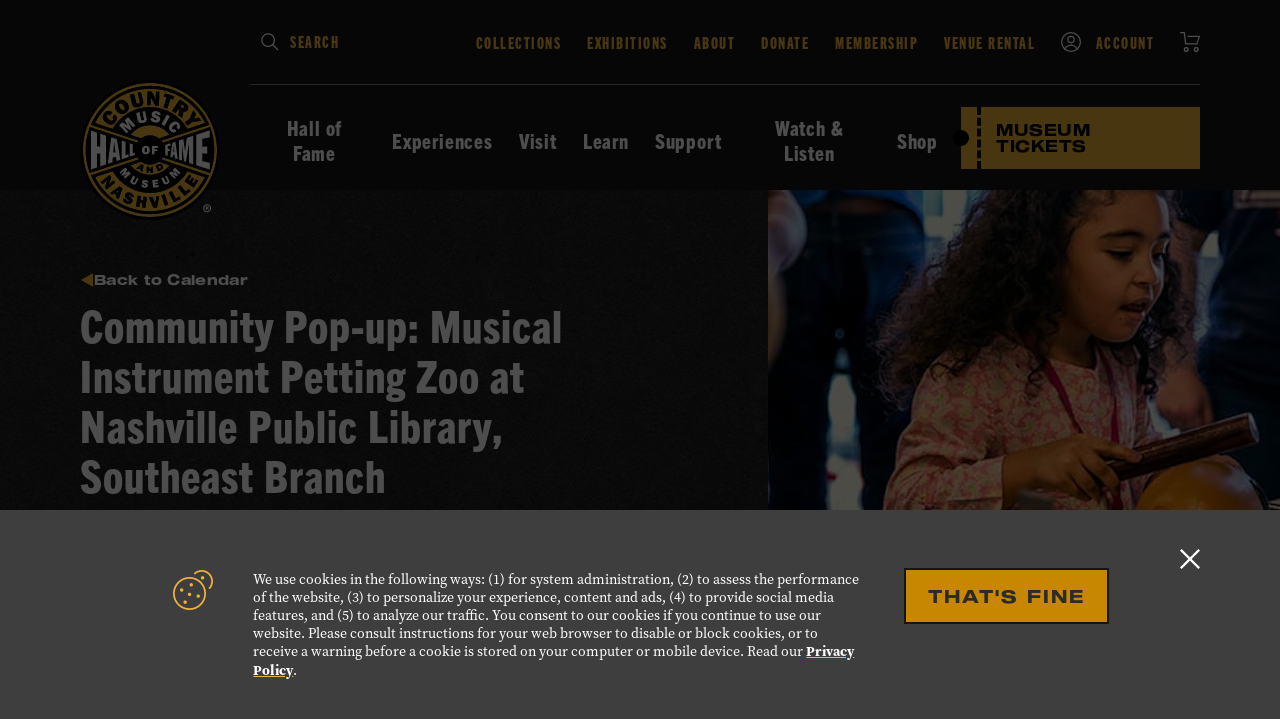

--- FILE ---
content_type: text/html; charset=UTF-8
request_url: https://www.countrymusichalloffame.org/calendar/community-pop-up-musical-instrument-petting-zoo-at-nashville-public-library-southeast-branch
body_size: 17638
content:
<!DOCTYPE html>
<html lang="en">
    <head>
        
<!-- be_ixf, sdk, gho-->
<meta name="be:sdk" content="php_sdk_1.5.12" />
<meta name="be:timer" content="111ms" />
<meta name="be:orig_url" content="https%3A%2F%2Fwww.countrymusichalloffame.org%2Fcalendar%2Fcommunity-pop-up-musical-instrument-petting-zoo-at-nashville-public-library-southeast-branch" />
<meta name="be:norm_url" content="https%3A%2F%2Fwww.countrymusichalloffame.org%2Fcalendar%2Fcommunity-pop-up-musical-instrument-petting-zoo-at-nashville-public-library-southeast-branch" />
<meta name="be:capsule_url" content="https%3A%2F%2Fixfd1-api.bc0a.com%2Fapi%2Fixf%2F1.0.0%2Fget_capsule%2Ff00000000317463%2F01409230120" />
<meta name="be:api_dt" content="py_2025;pm_10;pd_23;ph_14;pmh_16;p_epoch:1761228968545" />
<meta name="be:mod_dt" content="py_2025;pm_10;pd_23;ph_14;pmh_16;p_epoch:1761228968545" />
<meta name="be:diag" content="X9WqVEUOlqhHJm4LS/AhWbV1Ol27h03NEER4wH9jPqGA4qFZj5HeccfBfLanHKdrPXvGDbBRcAVdKiqM94I1/L+0ZSje2vbsaHoVLheMQJ7QdB6WyOTKdGt8l3ViojIQV+hHgo235QnQncjJDeDBEvxFfmU2Rgj/ejbraRfpIU9ehgeDU6fLHsG0elGHhD3NjvUCz2Au1lUf2YtBRXTVD5L6Z1rHrIwQVYcDFAEPWalCxjWmAiPxhuX9y85vaHr4x1OMja34oXThN70yRbRjcA3N2knRTWciZIO47/dVEFqhqXY124ih557AyDZAOZ7Ki/bDKfOEXM0E7JTkKc9Gn/[base64]/aZSYgx7SDoSUgeIHSk7w55FQ4qVyy5ifJcVLx+xcBni6HbSO+xlKpkVV0hjfQKmniy9BlGqcLMiePO82RS8eaERySCZIkFuvqUEEnoCXCvB4RQHA9UKZhARnfU5Wghjppb+wWXV8bO0ia4WtoKwDNeIdCYhLmkXe0weMuW/dnlZ2aAof+8q+IhOqvMD8+pX4leArmyMCGa/1ZVW1uNyYhduORSB/DtgXJw7yE9fZwkzDX3lMzqJ2tfuGCCAI1MFf1tmUPuNsXrdKKlofqeLfjcgOgu6oTAn2GC54rk/lbAEjgDlz4mls4o31SQ6csWBV9gYqWvvd9Y6NLsQOCedPYZg/U8UW1OUrOv7Kh1NaZkrF+iDdkEHXRHoSgoxc6c1rrGxbICQaOclstiXEAOAUPLe2YDW7V04wPjjJl15hFhbjsIFRGl++VzaIMNvmeQlz/Uu6ndh4LxHndmIC1Xpjp/FDZY9Iznon/RZqzNtBS/faO1jtnNt/SQzTA8RCWbDPWkeNNgq1fE3G25cHIcT/oU8vet2AgbFIQ3xcZFvTdJAQG+FkEpH1rUXIodr1f7srStdYrQrTQ2B75kTC9i53tN4EYKP2Js/SsqfkvdzKa3vGWfs5/4LMWp50U0U3ChwFwB6qafwoq76YBpcZU6n5ZDRAGsW0VmABN+N/mqdRd7BF51UPpnWhB9OZc3p/z31BEdySnxph37qnxEM1Y1UI0nUKG8BHUTs1kkvfL+DBWQQE+cNZs8Mws7R2o4i62dX6KhWM4AW6Y6FwWY8oE/8/azq2ZCyudvuv87heroB1Zp1fRjXhUoaBQCNPjEUGErJpgnIVEjJUFu2hS+TXx7ySZVbzPtG/Bd6YA3ASeATvjd0Bp/GZXPp064+rlwIh+GdegPt38FqWjLCa7GvjvCt2G5QMwfh+4qjxt/8jNJ/POpHFdaBAVe4f9kiVp/HcnIffD1HyQsZbhcl7cFVrzP+XFlYY9OGcxAIj8ftrnLf0pJcy2owRRsT1/3MpopM27z6oXonSmr4NIlbwnRujzThi/MCedMBfLwVxd0SNXC/trzrAgVTT0h/WCQI2kRj8cX3RxH/R/cIkaV7ce2P2r5lZ6PKJGNjHWqJFauomjWMMJqTQ6v0m+GRYZ9jA0uy1kdQ4XvkvflfRQ/llqkPKIGpIZZrZaWrs5ZuVjQ7XAefYtMTUKYvbw4e/rHkD8Rd0DNWaRg+sUcteuDQ3hCpsrMCZvx9dGgfHlcBgi95cmTbeJrH7MLrjJIC8iK9834OfFoKw7Od7Ii3BiQmraFRmbPp0aiTWMiSDfW/SmaOz9gDNA5ZOVyx2UxzJK0koV2c5DGz2N+F8LFzy+BuMeKcohBagdU1YwJAgmvxiYw4QxFWLDcSMNAv8+yMM0PfhFaVdICEU8Y+oNOz5MS4RVF94fX4uU7nyqnl9aJcKpBRkrr0QRCGqu5Rot6af/TbQVV4Wwx/JLRJCtOzL3mWQkD/anlj0TB1qK7rWQuVM6UHEMKyCbUwmK4Vc+dYxoOBSNWb5xRL0vxdZuyTN78pkIBYMug2lHHXukPGODmfWRExigP/2G7o9yjXUpFSbYNKG+yC05zddCDGmB/l4DqfO4A5KKcZUvBo6k2TI8OOTiJiAlYbhZMkeFRlO7WqycfTMs+30N6mi8DGfl8T2xdqbWT7FaXPrkZhMoC4YydH/lP0Af4QqZrLbP4WfIAgp1xFMuXe9VlbP6et7s/iDHCFPzxeS2YH3JDbqPq7DVvRmz5mhCNLDEmSLIbUsAzHU5o5oCTGGI9czogQMY7wlz7XMtCf5tQevxGF6SK8jmp1c/e8tODE3+W+KKn0QByG4HzuvLjPwXmaiaT3KINld/46Zh65Hmbh7AgJg9BgosyZ3vWyu8DDXmkeeteUMT/lBO2NQ2VwTLj0/Qn1+g19vi/rbdQmFqBc0N8cM/BKcQqVzGV65SNUgh8emHlbPsRvk9vHrE4waatly7ckIByIt/ZinaZBkVv71WOzp690J7zK+Gep0EBpQfgKE/[base64]/DnMnuwWWUM9yP0JJo4s2eqNGMBXRnBUvYFnyPx8syiHmn7e1Mok93jNHm9AaN5RcmCxXrSRpezprlUj9Mwx/VKvXtf4/AutYggrDBtmhZW17Mx9YJTVqvHTS8grZcYjpGTI1yKaVLuZxk+fzrsmuSdzmonbtQp4JrrHXQ==" />
<meta name="be:messages" content="false" />
<style>
.be-ix-link-block {background-color: #141414;}
.be-ix-link-block .be-related-link-container {padding-bottom: 20px;}
.be-ix-link-block .be-related-link-container .be-label {margin: 0;color: white;line-height: 1em;font-variant-numeric: lining-nums; font-family: trade-gothic-next-condensed, Helvetica, Arial, "Arial Unicode", "Lucida Sans Unicode", sans-serif;}
.be-ix-link-block .be-related-link-container .be-list { display: inline-block; list-style: none;margin: 0; padding: 0;}
.be-ix-link-block .be-related-link-container .be-list .be-list-item {display: inline-block;margin-right: 20px;margin-bottom: 6px;}
.be-ix-link-block .be-related-link-container .be-list .be-list-item .be-related-link {font-family: trade-gothic-next-condensed, Helvetica, Arial, "Arial Unicode", "Lucida Sans Unicode", sans-serif;
    font-size: 1.25rem;
    line-height: 1;
    letter-spacing: 0.06em;
    text-decoration: none;
    font-weight: 800;
    font-style: normal;
    color: #fff;}
.be-ix-link-block .be-related-link-container .be-list .be-list-item .be-related-link:hover {text-decoration: underline;color: #F0B23A;color: #F0B23A;}
.be-ix-link-block .be-related-link-container .be-list .be-list-item:last-child { margin-right: 0;}

@media (max-width: 767px) {
  .be-ix-link-block .be-related-link-container .be-label {width: 100%;margin-bottom: 10px;}
  .be-ix-link-block .be-related-link-container .be-list { display: block;width: 100%;}
  .be-ix-link-block .be-related-link-container .be-list .be-list-item {display: block;margin-right: 0;}
}
@media (min-width: 768px) {
  .be-ix-link-block .be-related-link-container {display: flex;align-items: baseline;}
  .be-ix-link-block .be-related-link-container .be-label {display: inline-block;margin-right: 20px;flex-grow: 0;flex-shrink: 0;}
}
</style>

<script  id="be-app-script" data-testmode="false" data-delay='0' data-customerid="f00000000317463" src="https://app-cf.bc0a.com/corejs/be-app.js"></script>

        <!-- Google Tag Manager -->
        <script>(function(w,d,s,l,i){w[l]=w[l]||[];w[l].push({'gtm.start':
        new Date().getTime(),event:'gtm.js'});var f=d.getElementsByTagName(s)[0],
        j=d.createElement(s),dl=l!='dataLayer'?'&l='+l:'';j.async=true;j.src=
        'https://www.googletagmanager.com/gtm.js?id='+i+dl;f.parentNode.insertBefore(j,f);
        })(window,document,'script','dataLayer','GTM-TVMMMDC');</script>
        <!-- End Google Tag Manager -->

        <!-- Google Tag Manager -->
        <script>(function(w,d,s,l,i){w[l]=w[l]||[];w[l].push({'gtm.start':
        new Date().getTime(),event:'gtm.js'});var f=d.getElementsByTagName(s)[0],
        j=d.createElement(s),dl=l!='dataLayer'?'&l='+l:'';j.async=true;j.src=
        'https://www.googletagmanager.com/gtm.js?id='+i+dl;f.parentNode.insertBefore(j,f);
        })(window,document,'script','dataLayer','GTM-TWK5NBL');</script>
        <!-- End Google Tag Manager -->

        <!-- Google Tag Manager -->
        <script>(function(w,d,s,l,i){w[l]=w[l]||[];w[l].push({'gtm.start':
        new Date().getTime(),event:'gtm.js'});var f=d.getElementsByTagName(s)[0],
        j=d.createElement(s),dl=l!='dataLayer'?'&l='+l:'';j.async=true;j.src=
        'https://www.googletagmanager.com/gtm.js?id='+i+dl;f.parentNode.insertBefore(j,f);
        })(window,document,'script','dataLayer','GTM-TP83XWPT');</script>
        <!-- End Google Tag Manager -->

        <meta charset="utf-8">
        <meta name="viewport" content="width=device-width, initial-scale=1">
        <link href="/dist/css/motif.81c87791329e3a3746c738cd3b3554cf.css" rel="stylesheet">
        <script>
  window.Motif = {
    core: {},
    pages: {},
    shared: {},
    utils: {},
    apps: {}
  };

  window.CMHOF = {
    exteriorDomainExclusions: ["hatchshowprint.com","studiob.org","cmatheater.com","cmhof.imgix.net","cmhof.typeform.com","nashvillemta.org","cdc.org","paylocity.com","twitter.com","youtube.com","instagram.com","facebook.com","issuu.com","open.spotify.com"] // exterior domain exclusions
  };
</script>


<!-- Important Scripts -->
<script type="text/javascript" src="/dist/js/helpers.motif.9d6ea143b0f5376b33ac401e67f80b0f.js"></script>
<!-- End Important Scripts -->

                                    <meta name="robots" content="index, follow, max-snippet:-1, max-image-preview:large, max-video-preview:-1" >
                                                <meta property="og:locale" content="en_US" >
                                                <meta property="og:type" content="article" >
                                                <meta property="og:title" content="Community Pop-up: Musical Instrument Petting Zoo at Nashville Public Library, Southeast Branch - Country Music Hall of Fame and Museum" >
                                                <meta property="og:url" content="https://countrymusichalloffame.org/calendar/community-pop-up-musical-instrument-petting-zoo-at-nashville-public-library-southeast-branch" >
                                                <meta property="og:site_name" content="Country Music Hall of Fame and Museum" >
                                                <meta property="article:modified_time" content="2025-06-12T16:15:25+00:00" >
                                                <meta name="twitter:card" content="summary_large_image" >
                                                <meta name="robots" content="index, follow, max-image-preview:large, max-snippet:-1, max-video-preview:-1" >
                    
        <title>Community Pop-up: Musical Instrument Petting Zoo at Nashville Public Library, Southeast Branch - Country Music Hall of Fame and Museum</title>

                <link rel="shortcut icon" href="/images/favicon.ico" type="image/x-icon">

        <script>
            (function(h,o,t,j,a,r){
                h.hj=h.hj||function(){(h.hj.q=h.hj.q||[]).push(arguments)};
                h._hjSettings={hjid:1263612,hjsv:5};
                a=o.getElementsByTagName('head')[0];
                r=o.createElement('script');r.async=1;
                r.src=t+h._hjSettings.hjid+j+h._hjSettings.hjsv;
                a.appendChild(r);
            })(window,document,'//static.hotjar.com/c/hotjar-','.js?sv=');
        </script>

        
    </head>
    <body class="">
        <!-- Google Tag Manager (noscript) -->
        <noscript><iframe src="https://www.googletagmanager.com/ns.html?id=GTM-TVMMMDC"
        height="0" width="0" style="display:none;visibility:hidden"></iframe></noscript>
        <!-- End Google Tag Manager (noscript) -->
        <!-- Google Tag Manager (noscript) -->
        <noscript><iframe src="https://www.googletagmanager.com/ns.html?id=GTM-TWK5NBL"
        height="0" width="0" style="display:none;visibility:hidden"></iframe></noscript>
        <!-- End Google Tag Manager (noscript) -->
        <!-- Google Tag Manager (noscript) -->
        <noscript><iframe src="https://www.googletagmanager.com/ns.html?id=GTM-TP83XWPT"
        height="0" width="0" style="display:none;visibility:hidden"></iframe></noscript>
        <!-- End Google Tag Manager (noscript) -->

                    <div class="gdpr color--white" id="gdpr" aria-describedby="gdpr-accept" aria-describedby="gdpr-description" aria-modal="true">
  <div class="gdpr__content background--caption-black zi--10">
    <div class="wrappers__wrapper presentational__relative-container">
      <div class="gdpr__flex flex flex__jc--center flex__ai--flex-start flex__stack--sm">
        <div class="gdpr__icon">
          <svg class="icons__icon color--brand-primary">
            <use xlink:href="#cookies"></use>
          </svg>
        </div>
        <div class="flex flex__ai--flex-start flex__stack--med">
          <p id="gdpr-description" class="gdpr__copy hierarchy__minion-text">
            We use cookies in the following ways: (1) for system administration, (2) to assess the performance of the website, (3) to personalize your experience, content and ads, (4) to provide social media features, and (5) to analyze our traffic. You consent to our cookies if you continue to use our website.  Please consult instructions for your web browser to disable or block cookies, or to receive a warning before a cookie is stored on your computer or mobile device. Read our <a class="links__inline" href="/plan-your-visit/museum-policies-faq/privacy-policy/" data-focus="first">Privacy Policy</a>.
          </p>
          <button type="button" class="gdpr__accept button__primary" id="gdpr-accept">
            That's Fine
          </button>
        </div>
      </div>
      <button type="button" class="gdpr__close button__no-button" id="gdpr-close" data-focus="last">
        <svg class="icons__icon">
          <use xlink:href="#close"></use>
        </svg>
        <span class="presentational__is-hidden">Close GDPR alert</span>
      </button>
    </div>
  </div>
</div>        
        <header class="globalHeader">
                                                                        <div class="navigation background--charcoal js-navigation">
  <div class="navigation--sm background--charcoal color--white">
    <div class="wrappers__wrapper">
      <div class="flex flex__jc--space-between">
        <div class="navigation__branding--sm">
          <figure class="navigation__branding-figure presentational__relative-container spacing__mtn">
            <a class="links__overlay" href="/" rel="home" aria-label="Country Music Hall of Fame - Home"></a>
            <img alt="Country Music Hall of Fame logo." src="https://cmhof.imgix.net/resources/cmhof-logo.svg" width="80px">
          </figure>
        </div>
        <div class="navigation__controls flex flex__jc--space-between flex__ai--center">
          <a class="links__ticket links__ticket--sm" href="/select-your-experience">
            Museum
          </a>
          <a href="#" class="navigation__controls-cart links__unlink spacing__mll" target="_blank">
            <svg class="icons__icon color--white">
              <use xlink:href="#cart"></use>
            </svg>
            <span class="presentational__is-hidden">View Cart</span>
          </a>
          <button class="button__no-button spacing__mll js-navigation-reveal">
            <div class="navigation__controls-open">
              <svg class="icons__icon"><use xlink:href="#menu"></use></svg>
              <span class="presentational__is-hidden">Open navigation</span>
            </div>
            <div class="navigation__controls-close">
            <svg class="icons__icon"><use xlink:href="#close"></use></svg>
            <span class="presentational__is-hidden">Close navigation</span>
            </div>
          </button>
        </div>
      </div>
    </div>
  </div>
  <div id="navigation-main" class="wrappers__wrapper">
    <div class="navigation__branding wrappers__offset--left zi--100">
      <figure class="navigation__branding-figure presentational__relative-container spacing__mtn">
        <a class="links__overlay" href="/" rel="home" aria-label="Country Music Hall of Fame - Home"></a>
        <img alt="Country Music Hall of Fame logo." src="https://cmhof.imgix.net/resources/cmhof-logo.svg" width="140px">
      </figure>
    </div>
    <div class="navigation--sm-flex js-navigation-sm">
      <nav class="navigation__eyebrow flex flex__jc--space-between flex__stack--med-reverse" aria-label="Eyebrow">
        <form class="navigation__search presentational__relative-container js-gauntlet" method="GET" action="/search" role="search">
          <div class="navigation__search-submit" aria-hidden="true">
            <svg class="icons__icon color--white">
              <use xlink:href="#search"></use>
            </svg>
          </div>
          <label class="presentational__relative-container presentational__new-line">
            <span class="presentational__is-hidden" id="search-instructions">Type in your search keywords and press Enter to submit</span>
            <input type="search" class="navigation__search-field styles__body-text js-input-filled" name="s" autocomplete="off" aria-describedby="search-instructions">
            <span class="navigation__search-label styles__secondary--compressed color--brand-primary" aria-hidden="true">Search</span>
          </label>
        </form>
        <ul class="lists__unstyled navigation__eyebrow-list">
                      <li class="navigation__eyebrow-item" data-name="collections">
              <a class="navigation__eyebrow-item--link styles__secondary--compressed" href="/about/collections">
                                                  Collections
                              </a>
            </li>
                      <li class="navigation__eyebrow-item" data-name="exhibitions">
              <a class="navigation__eyebrow-item--link styles__secondary--compressed" href="/experiences/calendar/exhibitions">
                                                  Exhibitions
                              </a>
            </li>
                      <li class="navigation__eyebrow-item" data-name="about">
              <a class="navigation__eyebrow-item--link styles__secondary--compressed" href="/about">
                                                  About
                              </a>
            </li>
                      <li class="navigation__eyebrow-item" data-name="donate">
              <a class="navigation__eyebrow-item--link styles__secondary--compressed" href="/support/donate">
                                                  Donate
                              </a>
            </li>
                      <li class="navigation__eyebrow-item" data-name="membership">
              <a class="navigation__eyebrow-item--link styles__secondary--compressed" href="/support/membership">
                                                  Membership
                              </a>
            </li>
                      <li class="navigation__eyebrow-item" data-name="venue-rental">
              <a class="navigation__eyebrow-item--link styles__secondary--compressed" href="/plan-your-visit/venue-rental">
                                                  Venue Rental
                              </a>
            </li>
                      <li class="navigation__eyebrow-item" data-name="account">
              <a class="navigation__eyebrow-item--link styles__secondary--compressed" href="/account">
                                  <svg class="icons__icon color--white spacing__mrm">
                    <use xlink:href="#account"></use>
                  </svg>
                                                  Account
                              </a>
            </li>
                      <li class="navigation__eyebrow-item" data-name="cart">
              <a class="navigation__eyebrow-item--link styles__secondary--compressed" href="/cart">
                                                  <svg class="icons__icon color--white">
                    <use xlink:href="#cart"></use>
                  </svg>
                  <span class="presentational__is-hidden">Cart</span>
                              </a>
            </li>
                    <li class="navigation__eyebrow-item navigation__eyebrow-item--cta">
            <a class="links__ticket links__ticket--sm" href="/select-your-experience">
              Museum Tickets
            </a>
          </li>
        </ul>
      </nav>
      <nav class="navigation__primary"  aria-label="Primary">
        <ul class="navigation__primary-list lists__unstyled">
                                <li class="navigation__primary-item  js-primary-nav">
              <button class="navigation__primary-item--link navigation__primary-item-reveal button__no-button styles__secondary--condensed links__nav js-nav-small"
                id="reveal-main-hall-of-fame-members"
                data-reveal="main-hall-of-fame-members"
                data-reveal-group="navigation"
                data-caret="slate"
              >
                Hall of Fame
                              </button>
                              <div class="navigation__secondary zi--10 background--slate-light" id="main-hall-of-fame-members">
                  <div class="navigation__secondary-grid wrappers__lg-up" data-grid="three">
                                          <nav class="navigation__secondary-nav">
                        <div class="dropdownLinks">
  <button class="dropdownLinks__back button__no-button links__link links__link--tiny links__link--dark" type="button" data-reveal-for="reveal-main-hall-of-fame-members">
    <svg class="icons__icon color--brand-primary">
      <use xlink:href="#nav-left"></use>
    </svg>
    Back
  </button>
      <ul class="dropdownLinks__primary flex flex__dir--column flex__wrp--wrap lists__unstyled spacing__mtn">
              <li class="dropdownLinks__primary-item has-children">
          <a href="/hall-of-fame"
            class="dropdownLinks__primary-link links__link links__link--brand"
          >
            Hall of Fame
          </a>
                      <ul class="dropdownLinks__children lists__unstyled">
                              <li class="dropdownLinks__children-item hierarchy__normal-text spacing__mtn">
                  <a href="/hall-of-fame"
                    class="dropdownLinks__children-link styles__secondary--condensed color--white"
                  >
                    All Members
                  </a>
                </li>
                              <li class="dropdownLinks__children-item hierarchy__normal-text ">
                  <a href="/hall-of-fame/current-class"
                    class="dropdownLinks__children-link styles__secondary--condensed color--white"
                  >
                    Current Hall of Fame Class
                  </a>
                </li>
                              <li class="dropdownLinks__children-item hierarchy__normal-text ">
                  <a href="/hall-of-fame/election-process"
                    class="dropdownLinks__children-link styles__secondary--condensed color--white"
                  >
                    Election Process
                  </a>
                </li>
                              <li class="dropdownLinks__children-item hierarchy__normal-text ">
                  <a href="/hall-of-fame/induction-ceremony"
                    class="dropdownLinks__children-link styles__secondary--condensed color--white"
                  >
                    Induction: Medallion Ceremony
                  </a>
                </li>
                              <li class="dropdownLinks__children-item hierarchy__normal-text ">
                  <a href="/hall-of-fame/circle-guard"
                    class="dropdownLinks__children-link styles__secondary--condensed color--white"
                  >
                    Circle Guard
                  </a>
                </li>
                          </ul>
                  </li>
                </ul>
  </div>                      </nav>
                                        <div class="navigation__secondary-content">
                      <div class="dropdownContent" data-type="experiences">
            <a href="/hall-of-fame/current-class" class="dropdownLinks__primary-link links__link links__link--brand">
            Hall of Fame Class of 2025
        </a>
                <div class="dropdownContent__cards" data-cols="thirds">
                                                            <div class="dropdownContent__card">
                    <a href="/hall-of-fame/tony-brown">
                        <figure class="dropdownContent__card-figure spacing__mtn">
                            <div class="dropdownContent__card-img-wrap images__figure-ratio ratios__base">
                                <img class="lazyload js-dynamic-image"
            data-original="https://cmhof.imgix.net/wp-content/uploads/2025/10/15084706/MKTG_Medallion_Post-Ceremony_Digital-Assets_25_Clean_1080x1080_1.jpg?fit=crop&amp;crop=focalpoint&amp;fp-x=0.56&amp;fp-y=0.49&amp;q=70&amp;auto=format&amp;or=0&amp;fm=jpeg"
            data-sizes="auto"
    
    data-background="false"
    alt="" 
    >                            </div>
                            <figcaption class="dropdownContent__card-caption styles__secondary--condensed color--white">
                                <div class="dropdownContent__name--first">
                                    Tony
                                </diV>
                                <div class="dropdownContent__name--last">
                                    Brown
                                </diV>
                            </figcaption>
                        </figure>
                    </a>
                </div>
                                                                            <div class="dropdownContent__card">
                    <a href="/hall-of-fame/june-carter-cash">
                        <figure class="dropdownContent__card-figure spacing__mtn">
                            <div class="dropdownContent__card-img-wrap images__figure-ratio ratios__base">
                                <img class="lazyload js-dynamic-image"
            data-original="https://cmhof.imgix.net/wp-content/uploads/2025/10/15084707/MKTG_Medallion_Post-Ceremony_Digital-Assets_25_Clean_1080x1080_2.jpg?fit=crop&amp;crop=focalpoint&amp;fp-x=0.49&amp;fp-y=0.49&amp;q=70&amp;auto=format&amp;or=0&amp;fm=jpeg"
            data-sizes="auto"
    
    data-background="false"
    alt="" 
    >                            </div>
                            <figcaption class="dropdownContent__card-caption styles__secondary--condensed color--white">
                                <div class="dropdownContent__name--first">
                                    June
                                </diV>
                                <div class="dropdownContent__name--last">
                                    Carter Cash
                                </diV>
                            </figcaption>
                        </figure>
                    </a>
                </div>
                                                                            <div class="dropdownContent__card">
                    <a href="/hall-of-fame/kenny-chesney">
                        <figure class="dropdownContent__card-figure spacing__mtn">
                            <div class="dropdownContent__card-img-wrap images__figure-ratio ratios__base">
                                <img class="lazyload js-dynamic-image"
            data-original="https://cmhof.imgix.net/wp-content/uploads/2025/10/15084709/MKTG_Medallion_Post-Ceremony_Digital-Assets_25_Clean_1080x1080_3.jpg?fit=crop&amp;crop=focalpoint&amp;fp-x=0.51&amp;fp-y=0.50&amp;q=70&amp;auto=format&amp;or=0&amp;fm=jpeg"
            data-sizes="auto"
    
    data-background="false"
    alt="" 
    >                            </div>
                            <figcaption class="dropdownContent__card-caption styles__secondary--condensed color--white">
                                <div class="dropdownContent__name--first">
                                    Kenny
                                </diV>
                                <div class="dropdownContent__name--last">
                                    Chesney
                                </diV>
                            </figcaption>
                        </figure>
                    </a>
                </div>
                                    </div>
    </div>                    </div>
                  </div>
                </div>
                          </li>
                      <li class="navigation__primary-item  js-primary-nav">
              <button class="navigation__primary-item--link navigation__primary-item-reveal button__no-button styles__secondary--condensed links__nav js-nav-small"
                id="reveal-main-experiences"
                data-reveal="main-experiences"
                data-reveal-group="navigation"
                data-caret="slate"
              >
                Experiences
                              </button>
                              <div class="navigation__secondary zi--10 background--slate-light" id="main-experiences">
                  <div class="navigation__secondary-grid wrappers__lg-up" data-grid="three">
                                          <nav class="navigation__secondary-nav">
                        <div class="dropdownLinks">
  <button class="dropdownLinks__back button__no-button links__link links__link--tiny links__link--dark" type="button" data-reveal-for="reveal-main-experiences">
    <svg class="icons__icon color--brand-primary">
      <use xlink:href="#nav-left"></use>
    </svg>
    Back
  </button>
      <ul class="dropdownLinks__primary flex flex__dir--column flex__wrp--wrap lists__unstyled spacing__mtn">
              <li class="dropdownLinks__primary-item has-children">
          <a href="/experiences"
            class="dropdownLinks__primary-link links__link links__link--brand"
          >
            Experiences
          </a>
                      <ul class="dropdownLinks__children lists__unstyled">
                              <li class="dropdownLinks__children-item hierarchy__normal-text spacing__mtn">
                  <a href="/experiences/calendar"
                    class="dropdownLinks__children-link styles__secondary--condensed color--white"
                  >
                    Calendar
                  </a>
                </li>
                              <li class="dropdownLinks__children-item hierarchy__normal-text ">
                  <a href="/experiences/calendar/exhibitions"
                    class="dropdownLinks__children-link styles__secondary--condensed color--white"
                  >
                    Exhibitions
                  </a>
                </li>
                              <li class="dropdownLinks__children-item hierarchy__normal-text ">
                  <a href="/guided-tours"
                    class="dropdownLinks__children-link styles__secondary--condensed color--white"
                  >
                    Guided Tours
                  </a>
                </li>
                              <li class="dropdownLinks__children-item hierarchy__normal-text ">
                  <a href="/experiences/family-activities"
                    class="dropdownLinks__children-link styles__secondary--condensed color--white"
                  >
                    Family Activities
                  </a>
                </li>
                              <li class="dropdownLinks__children-item hierarchy__normal-text ">
                  <a href="/experiences/public-programming"
                    class="dropdownLinks__children-link styles__secondary--condensed color--white"
                  >
                    Public Programs
                  </a>
                </li>
                              <li class="dropdownLinks__children-item hierarchy__normal-text ">
                  <a href="/experiences/cma-theater"
                    class="dropdownLinks__children-link styles__secondary--condensed color--white"
                  >
                    CMA Theater
                  </a>
                </li>
                              <li class="dropdownLinks__children-item hierarchy__normal-text ">
                  <a href="/experiences/hatch-show-print"
                    class="dropdownLinks__children-link styles__secondary--condensed color--white"
                  >
                    Hatch Show Print
                  </a>
                </li>
                              <li class="dropdownLinks__children-item hierarchy__normal-text ">
                  <a href="/experiences/studio-b"
                    class="dropdownLinks__children-link styles__secondary--condensed color--white"
                  >
                    Historic RCA Studio B
                  </a>
                </li>
                              <li class="dropdownLinks__children-item hierarchy__normal-text ">
                  <a href="/cmhof-haley-gallery"
                    class="dropdownLinks__children-link styles__secondary--condensed color--white"
                  >
                    Haley Gallery
                  </a>
                </li>
                          </ul>
                  </li>
                </ul>
  </div>                      </nav>
                                        <div class="navigation__secondary-content">
                      <div class="dropdownContent" data-type="experiences">
    <div class="dropdownContent__flex flex flex__stack--sm-reverse">
        <div class="dropdownContent__col">
            <div class="dropdownContent__flex flex flex__jc--space-between">
                                    <a href="/experiences/calendar" class="dropdownLinks__primary-link links__link links__link--brand">
                        Calendar
                    </a>
                                            </div>
                            <div class="dropdownContent__calender spacing__mtm">
                                                                <div class="calCardStrip flex flex__jc--space-between flex__stack--sm background--charcoal spacing__mtl presentational__relative-container">
    <a href="/calendar/songwriter-session-mark-irwin" class="links__overlay">
        <span class="presentational__is-hidden">View the Songwriter Session: Mark Irwin event page.</span>
    </a>
    <div class="calCardStrip__title color--white styles__secondary--condensed">
        Songwriter Session: Mark Irwin
    </div>
    
    <div class="calCardStrip__when">
        <div class="calCardStrip__when-col">
            <div class="calCardStrip__date presentational__align-center color--brand-primary">
                                    <span class="calCardStrip__day styles__accent">
                        24
                    </span>
                                <span class="calCardStrip__month styles__secondary--condensed">
                    Jan
                </span>
            </div>
        </div>
                    <div class="calCardStrip__when-col">
                <div class="calCardStrip__time flex flex__jc--center">
                    <svg class="icons__icon color--brand-primary spacing__mrs">
                        <use xlink:href="#clock"></use>
                    </svg>
                    <span class="calCardStrip__time-display color--white styles__secondary--condensed">
                        12:00 PM
                    </span>
                </div>
            </div>
            </div>
</div>                                            <div class="calCardStrip flex flex__jc--space-between flex__stack--sm background--charcoal spacing__mtl presentational__relative-container">
    <a href="/calendar/musician-spotlight-c-j-lewandowski" class="links__overlay">
        <span class="presentational__is-hidden">View the Musician Spotlight: C. J. Lewandowski event page.</span>
    </a>
    <div class="calCardStrip__title color--white styles__secondary--condensed">
        Musician Spotlight: C. J. Lewandowski
    </div>
    
    <div class="calCardStrip__when">
        <div class="calCardStrip__when-col">
            <div class="calCardStrip__date presentational__align-center color--brand-primary">
                                    <span class="calCardStrip__day styles__accent">
                        25
                    </span>
                                <span class="calCardStrip__month styles__secondary--condensed">
                    Jan
                </span>
            </div>
        </div>
                    <div class="calCardStrip__when-col">
                <div class="calCardStrip__time flex flex__jc--center">
                    <svg class="icons__icon color--brand-primary spacing__mrs">
                        <use xlink:href="#clock"></use>
                    </svg>
                    <span class="calCardStrip__time-display color--white styles__secondary--condensed">
                        1:00 PM
                    </span>
                </div>
            </div>
            </div>
</div>                                            <div class="calCardStrip flex flex__jc--space-between flex__stack--sm background--charcoal spacing__mtl presentational__relative-container">
    <a href="/calendar/songwriter-session-carson-beyer" class="links__overlay">
        <span class="presentational__is-hidden">View the Songwriter Session: Carson Beyer event page.</span>
    </a>
    <div class="calCardStrip__title color--white styles__secondary--condensed">
        Songwriter Session: Carson Beyer
    </div>
    
    <div class="calCardStrip__when">
        <div class="calCardStrip__when-col">
            <div class="calCardStrip__date presentational__align-center color--brand-primary">
                                    <span class="calCardStrip__day styles__accent">
                        31
                    </span>
                                <span class="calCardStrip__month styles__secondary--condensed">
                    Jan
                </span>
            </div>
        </div>
                    <div class="calCardStrip__when-col">
                <div class="calCardStrip__time flex flex__jc--center">
                    <svg class="icons__icon color--brand-primary spacing__mrs">
                        <use xlink:href="#clock"></use>
                    </svg>
                    <span class="calCardStrip__time-display color--white styles__secondary--condensed">
                        12:00 PM
                    </span>
                </div>
            </div>
            </div>
</div>                                    </div>
                    </div>
                    <div class="dropdownContent__col">
                <a href="/experiences/calendar/current-exhibitions" class="dropdownLinks__primary-link links__link links__link--brand">
                    Current Exhibitions
                </a>
                    <div class="eventsSlider background--slate color--white js-nav-slider" id="nav-events-696fd16130af9" data-in-view="false" data-auto-play=false>
        <ul class="eventsSlider__list lists__unstyled spacing__mtl js-slides">
                    <li class="eventsSlider__slide js-slide">
                                                    <div class="eventSlider__slide">
                        <figure class="dropdownContent__featured-card images__figure-ratio spacing__mtn">
                            <a href="/calendar/muscle-shoals-low-rhythm-rising/?date=01/20/2026&amp;time=all-day" class="links__overlay zi--10">
                                <span class="presentational__is-hidden">
                                    Learn more about Muscle Shoals: Low Rhythm Rising.
                                </span>
                            </a>
                                                            <img class="lazyload js-dynamic-image"
            data-original="https://cmhof.imgix.net/wp-content/uploads/2025/08/09105002/EX_MuscleShoals_MKTG_ANNOUNCEMENT_DigitalAssets_Owned_25_SOCIAL_X_1080x1080-1.jpg?fit=crop&amp;crop=faces,entropy,center&amp;q=70&amp;auto=format&amp;or=0&amp;fm=jpeg"
            data-sizes="auto"
    
    data-background="false"
    alt="" 
    >                                                        <figcaption class="dropdownContent__featured-card-caption color--white styles__secondary--condensed zi--10">
                                Muscle Shoals: Low Rhythm Rising
                            </figcaption>
                        </figure>
                    </div>
                            </li>
                    <li class="eventsSlider__slide js-slide">
                                                    <div class="eventSlider__slide">
                        <figure class="dropdownContent__featured-card images__figure-ratio spacing__mtn">
                            <a href="/calendar/the-grandest-stage-the-opry-at-100/?date=01/20/2026&amp;time=all-day" class="links__overlay zi--10">
                                <span class="presentational__is-hidden">
                                    Learn more about Country&#039;s Grandest Stage: The Opry at 100.
                                </span>
                            </a>
                                                            <img class="lazyload js-dynamic-image"
            data-original="https://cmhof.imgix.net/wp-content/uploads/2025/08/20083327/EX_Opry100_MKTG_ANNOUNCEMENT_DigitalAssets_Owned_25_SOCIAL_X_1080x1080-1.jpg?fit=crop&amp;crop=faces,entropy,center&amp;q=70&amp;auto=format&amp;or=0&amp;fm=jpeg"
            data-sizes="auto"
    
    data-background="false"
    alt="" 
    >                                                        <figcaption class="dropdownContent__featured-card-caption color--white styles__secondary--condensed zi--10">
                                Country&#039;s Grandest Stage: The Opry at 100
                            </figcaption>
                        </figure>
                    </div>
                            </li>
                    <li class="eventsSlider__slide js-slide">
                                                    <div class="eventSlider__slide">
                        <figure class="dropdownContent__featured-card images__figure-ratio spacing__mtn">
                            <a href="/calendar/lainey-wilson-tough-as-nails/?date=01/20/2026&amp;time=all-day" class="links__overlay zi--10">
                                <span class="presentational__is-hidden">
                                    Learn more about Lainey Wilson: Tough as Nails.
                                </span>
                            </a>
                                                            <img class="lazyload js-dynamic-image"
            data-original="https://cmhof.imgix.net/wp-content/uploads/2025/06/16084523/EX_LaineyWilson_MKTG_ANNOUNCEMENT_OWNED_25_WEB_Hero-Landing-Page-Clean_1080x1080.jpg?fit=crop&amp;crop=faces,entropy,center&amp;q=70&amp;auto=format&amp;or=0&amp;fm=jpeg"
            data-sizes="auto"
    
    data-background="false"
    alt="Lainey Wilson" 
    >                                                        <figcaption class="dropdownContent__featured-card-caption color--white styles__secondary--condensed zi--10">
                                Lainey Wilson: Tough as Nails
                            </figcaption>
                        </figure>
                    </div>
                            </li>
                    <li class="eventsSlider__slide js-slide">
                                                    <div class="eventSlider__slide">
                        <figure class="dropdownContent__featured-card images__figure-ratio spacing__mtn">
                            <a href="/calendar/dolly-parton-journey-of-a-seeker/?date=01/20/2026&amp;time=all-day" class="links__overlay zi--10">
                                <span class="presentational__is-hidden">
                                    Learn more about Dolly Parton: Journey of a Seeker.
                                </span>
                            </a>
                                                            <img class="lazyload js-dynamic-image"
            data-original="https://cmhof.imgix.net/wp-content/uploads/2025/04/08131840/EX_DollyParton_MKTG_ANNOUNCEMENT_OWNED_25_Web_ExhibitLandingPage_1080x1080.jpg?fit=crop&amp;crop=faces,entropy,center&amp;q=70&amp;auto=format&amp;or=0&amp;fm=jpeg"
            data-sizes="auto"
    
    data-background="false"
    alt="" 
    >                                                        <figcaption class="dropdownContent__featured-card-caption color--white styles__secondary--condensed zi--10">
                                Dolly Parton: Journey of a Seeker
                            </figcaption>
                        </figure>
                    </div>
                            </li>
            </ul>
    <div class="sliderControls__nav flex" data-size="small">
    <div class="flex spacing__mrl">
        <button class="sliderControls__nav-btn button__no-button flex flex__ai--center flex__jc--center js-slider__direction-nav-prev" data-slider-prev="nav-events-696fd16130af9">
            <span class="presentational__is-hidden">Go to previous slide</span>
            <svg class="icons__icon">
                <use xlink:href="#nav-left"></use>
            </svg>
        </button>
        <button class="sliderControls__nav-btn button__no-button flex flex__ai--center flex__jc--center js-slider__direction-nav-next" data-slider-next="nav-events-696fd16130af9">
            <span class="presentational__is-hidden">Go to next slide</span>
            <svg class="icons__icon">
                <use xlink:href="#nav-right"></use>
            </svg>
        </button>
    </div>
    <ul class="sliderControls__progress lists__unstyled flex js-slides__progress-list" data-slider-indicators="nav-events-696fd16130af9">
                    <li class="sliderControls__indicator">
                <button type="button" class="sliderControls__indicator-btn button__no-button js-slides__progress-list-item">
                    <span class="presentational__is-hidden">
                        Go to slide 1
                    </span>
                </button>
            </li>
                    <li class="sliderControls__indicator">
                <button type="button" class="sliderControls__indicator-btn button__no-button js-slides__progress-list-item">
                    <span class="presentational__is-hidden">
                        Go to slide 2
                    </span>
                </button>
            </li>
                    <li class="sliderControls__indicator">
                <button type="button" class="sliderControls__indicator-btn button__no-button js-slides__progress-list-item">
                    <span class="presentational__is-hidden">
                        Go to slide 3
                    </span>
                </button>
            </li>
                    <li class="sliderControls__indicator">
                <button type="button" class="sliderControls__indicator-btn button__no-button js-slides__progress-list-item">
                    <span class="presentational__is-hidden">
                        Go to slide 4
                    </span>
                </button>
            </li>
            </ul>
</div></div>            </div>
            </div>
</div>                    </div>
                  </div>
                </div>
                          </li>
                      <li class="navigation__primary-item  js-primary-nav">
              <button class="navigation__primary-item--link navigation__primary-item-reveal button__no-button styles__secondary--condensed links__nav js-nav-small"
                id="reveal-main-visit"
                data-reveal="main-visit"
                data-reveal-group="navigation"
                data-caret="slate"
              >
                Visit
                              </button>
                              <div class="navigation__secondary zi--10 background--slate-light" id="main-visit">
                  <div class="navigation__secondary-grid wrappers__lg-up" data-grid="three">
                                          <nav class="navigation__secondary-nav">
                        <div class="dropdownLinks">
  <button class="dropdownLinks__back button__no-button links__link links__link--tiny links__link--dark" type="button" data-reveal-for="reveal-main-visit">
    <svg class="icons__icon color--brand-primary">
      <use xlink:href="#nav-left"></use>
    </svg>
    Back
  </button>
      <ul class="dropdownLinks__primary flex flex__dir--column flex__wrp--wrap lists__unstyled spacing__mtn">
              <li class="dropdownLinks__primary-item has-children">
          <a href="/plan-your-visit"
            class="dropdownLinks__primary-link links__link links__link--brand"
          >
            Plan Your Visit
          </a>
                      <ul class="dropdownLinks__children lists__unstyled">
                              <li class="dropdownLinks__children-item hierarchy__normal-text spacing__mtn">
                  <a href="/select-your-experience"
                    class="dropdownLinks__children-link styles__secondary--condensed color--white"
                  >
                    Get Tickets
                  </a>
                </li>
                              <li class="dropdownLinks__children-item hierarchy__normal-text ">
                  <a href="/guided-tours"
                    class="dropdownLinks__children-link styles__secondary--condensed color--white"
                  >
                    Guided Tours
                  </a>
                </li>
                              <li class="dropdownLinks__children-item hierarchy__normal-text ">
                  <a href="/experiences/calendar"
                    class="dropdownLinks__children-link styles__secondary--condensed color--white"
                  >
                    Calendar
                  </a>
                </li>
                              <li class="dropdownLinks__children-item hierarchy__normal-text ">
                  <a href="/plan-your-visit/know-before-you-go"
                    class="dropdownLinks__children-link styles__secondary--condensed color--white"
                  >
                    Directions, Parking, and Hotels
                  </a>
                </li>
                              <li class="dropdownLinks__children-item hierarchy__normal-text ">
                  <a href="/plan-your-visit/group-tours"
                    class="dropdownLinks__children-link styles__secondary--condensed color--white"
                  >
                    Group Tours
                  </a>
                </li>
                              <li class="dropdownLinks__children-item hierarchy__normal-text ">
                  <a href="/plan-your-visit/museum-policies-faq"
                    class="dropdownLinks__children-link styles__secondary--condensed color--white"
                  >
                    Museum Policies and FAQ
                  </a>
                </li>
                              <li class="dropdownLinks__children-item hierarchy__normal-text ">
                  <a href="/locals-hub"
                    class="dropdownLinks__children-link styles__secondary--condensed color--white"
                  >
                    Local Admission
                  </a>
                </li>
                              <li class="dropdownLinks__children-item hierarchy__normal-text ">
                  <a href="/learn/schools-and-teachers/plan-a-field-trip"
                    class="dropdownLinks__children-link styles__secondary--condensed color--white"
                  >
                    Field Trips
                  </a>
                </li>
                              <li class="dropdownLinks__children-item hierarchy__normal-text ">
                  <a href="/plan-your-visit/venue-rental"
                    class="dropdownLinks__children-link styles__secondary--condensed color--white"
                  >
                    Venue Rental
                  </a>
                </li>
                              <li class="dropdownLinks__children-item hierarchy__normal-text ">
                  <a href="/accessibility"
                    class="dropdownLinks__children-link styles__secondary--condensed color--white"
                  >
                    Accessibility
                  </a>
                </li>
                          </ul>
                  </li>
              <li class="dropdownLinks__primary-item ">
          <a href="/contact"
            class="dropdownLinks__primary-link links__link links__link--brand"
          >
            Contact Us
          </a>
                  </li>
                </ul>
  </div>                      </nav>
                                        <div class="navigation__secondary-content">
                      <div class="dropdownContent" data-type="visit">
    <div class="dropdownContent__flex flex flex__stack--sm">
        <div class="dropdownContent__col">
            <div class="dropdownContent__heading styles__tertiary color--white">
                Country Music Hall of Fame and Museum
            </div>
            <div class="dropdownContent__section--hr">
                <ul class="lists__unstyled color--white styles__secondary--condensed">
                    <li class="dropdownContent__icon-item flex">
                        <svg class="icons__icon color--brand-primary">
                            <use xlink:href="#location"></use>
                        </svg>
                        <span class="spacing__mlm">
                            222 Rep. John Lewis Way S                            <br>Nashville, TN 37203                        </span>
                    </li>
                    <li class="dropdownContent__icon-item flex spacing__mtm">
                        <svg class="icons__icon color--brand-primary">
                            <use xlink:href="#phone"></use>
                        </svg>
                        <span class="spacing__mlm">(615) 416-2001</span>
                    </li>
                </ul>
            </div>
            <div class="dropdownContent__section">
                <div class="dropdownContent__hours flex flex__jc--space-between">
                    <span class="styles__tertiary color--white flex spacing__ptm">
                        <svg class="icons__icon color--brand-primary">
                            <use xlink:href="#clock"></use>
                        </svg>
                        <span class="spacing__mlm">Hours</span>
                    </span>
                    <div class="dropdownContent__hours-status hierarchy__non-pariel-text styles__tertiary color--white background--dark-green spacing__pam">
                        Open Now
                    </div>
                </div>
                <div class="dropdownContent__active-hours styles__secondary--condensed color--white flex flex__jc--space-between flex__ai--center">
                                            <span>Open Daily</span>
                        <span>9 AM - 5 PM CT</span>
                                    </div>                    
            </div>
        </div>
        <div class="dropdownContent__col">
            <a href="/plan-your-visit/museum-map" class="dropdownLinks__primary-link links__link links__link--brand">
                Museum Map
            </a>
            <img class="dropdownContent__map" src="https://cmhof.imgix.net/wp-content/uploads/2022/06/14101948/cmhf-map.png" width="520" usemap="#navigation_map">
            <map name="navigation_map">
                <area alt="taylor-swift" title="taylor-swift" href="#" coords="8,221,1218,1339" shape="rect">
                <area alt="cma-theater" title="cma-theater" href="#" coords="2415,-38,3053,238" shape="rect">
                <area alt="hatch-show" title="hatch-show" href="#" coords="1502,255,3058,1126" shape="rect">
                <area alt="ford-theater" title="ford-theater" href="#" coords="851,2486,342" shape="circle">
                <area alt="studio-b" title="studio-b" href="#" coords="3166,1940,3637,2544" shape="rect">
                <area alt="cmhf" title="cmhf" href="#" coords="442,1356,2457,2015" shape="rect">
            </map>
        </div>
    </div>
</div>
                    </div>
                  </div>
                </div>
                          </li>
                      <li class="navigation__primary-item  js-primary-nav">
              <button class="navigation__primary-item--link navigation__primary-item-reveal button__no-button styles__secondary--condensed links__nav js-nav-small"
                id="reveal-main-learn"
                data-reveal="main-learn"
                data-reveal-group="navigation"
                data-caret="slate"
              >
                Learn
                              </button>
                              <div class="navigation__secondary zi--10 background--slate-light" id="main-learn">
                  <div class="navigation__secondary-grid wrappers__lg-up" data-grid="seven">
                                          <nav class="navigation__secondary-nav">
                        <div class="dropdownLinks">
  <button class="dropdownLinks__back button__no-button links__link links__link--tiny links__link--dark" type="button" data-reveal-for="reveal-main-learn">
    <svg class="icons__icon color--brand-primary">
      <use xlink:href="#nav-left"></use>
    </svg>
    Back
  </button>
      <div class="dropdownLinks__cols flex flex__stack--sm">
              <div class="dropdownLinks__col">
          <ul class="dropdownLinks__primary lists__unstyled spacing__mtn">
                          <li class="dropdownLinks__primary-item has-children">
                <a href="/learn/taylor-swift-education-center"
                  class="dropdownLinks__primary-link links__link links__link--brand"
                >
                  Taylor Swift Education Center
                </a>
                                  <ul class="dropdownLinks__children lists__unstyled">
                                          <li class="dropdownLinks__children-item hierarchy__normal-text spacing__mtn">
                        <a href="/experiences/family-activities"
                          class="dropdownLinks__children-link styles__secondary--condensed color--white"
                        >
                          Family Activities at the Museum
                        </a>
                      </li>
                                          <li class="dropdownLinks__children-item hierarchy__normal-text ">
                        <a href="/learn/fun-at-home"
                          class="dropdownLinks__children-link styles__secondary--condensed color--white"
                        >
                          Fun at Home
                        </a>
                      </li>
                                      </ul>
                              </li>
                          <li class="dropdownLinks__primary-item has-children">
                <a href="/learn/schools-and-teachers"
                  class="dropdownLinks__primary-link links__link links__link--brand"
                >
                  Schools and Teachers
                </a>
                                  <ul class="dropdownLinks__children lists__unstyled">
                                          <li class="dropdownLinks__children-item hierarchy__normal-text spacing__mtn">
                        <a href="/learn/schools-and-teachers/on-site-school-programs"
                          class="dropdownLinks__children-link styles__secondary--condensed color--white"
                        >
                          School and Teacher Programs
                        </a>
                      </li>
                                          <li class="dropdownLinks__children-item hierarchy__normal-text ">
                        <a href="/learn/schools-and-teachers/plan-a-field-trip"
                          class="dropdownLinks__children-link styles__secondary--condensed color--white"
                        >
                          Plan a Field Trip
                        </a>
                      </li>
                                          <li class="dropdownLinks__children-item hierarchy__normal-text ">
                        <a href="/learn/homeschool-programs"
                          class="dropdownLinks__children-link styles__secondary--condensed color--white"
                        >
                          Homeschool Programs
                        </a>
                      </li>
                                          <li class="dropdownLinks__children-item hierarchy__normal-text ">
                        <a href="/learn/schools-and-teachers/for-students"
                          class="dropdownLinks__children-link styles__secondary--condensed color--white"
                        >
                          For Students
                        </a>
                      </li>
                                          <li class="dropdownLinks__children-item hierarchy__normal-text ">
                        <a href="/learn/teacher-resource-portal"
                          class="dropdownLinks__children-link styles__secondary--condensed color--white"
                        >
                          Teacher Resource Portal
                        </a>
                      </li>
                                      </ul>
                              </li>
                    </div>
              <div class="dropdownLinks__col">
          <ul class="dropdownLinks__primary lists__unstyled spacing__mtn">
                          <li class="dropdownLinks__primary-item has-children">
                <a href="/learn/family-and-community-resources"
                  class="dropdownLinks__primary-link links__link links__link--brand"
                >
                  Community Groups
                </a>
                                  <ul class="dropdownLinks__children lists__unstyled">
                                          <li class="dropdownLinks__children-item hierarchy__normal-text spacing__mtn">
                        <a href="/learn/family-and-community-resources"
                          class="dropdownLinks__children-link styles__secondary--condensed color--white"
                        >
                          Community Partners
                        </a>
                      </li>
                                          <li class="dropdownLinks__children-item hierarchy__normal-text ">
                        <a href="/learn/family-and-community-resources/resources-for-libraries"
                          class="dropdownLinks__children-link styles__secondary--condensed color--white"
                        >
                          Libraries
                        </a>
                      </li>
                                          <li class="dropdownLinks__children-item hierarchy__normal-text ">
                        <a href="/learn/family-and-community-resources/scout-programs"
                          class="dropdownLinks__children-link styles__secondary--condensed color--white"
                        >
                          Scouts
                        </a>
                      </li>
                                      </ul>
                              </li>
                          <li class="dropdownLinks__primary-item has-children">
                <a href="/learn/songwriting-programs"
                  class="dropdownLinks__primary-link links__link links__link--brand"
                >
                  Songwriting Programs
                </a>
                                  <ul class="dropdownLinks__children lists__unstyled">
                                          <li class="dropdownLinks__children-item hierarchy__normal-text spacing__mtn">
                        <a href="/learn/words-and-music"
                          class="dropdownLinks__children-link styles__secondary--condensed color--white"
                        >
                          Words &amp; Music for Schools
                        </a>
                      </li>
                                          <li class="dropdownLinks__children-item hierarchy__normal-text ">
                        <a href="/learn/words-music-journey-of-a-song"
                          class="dropdownLinks__children-link styles__secondary--condensed color--white"
                        >
                          Words &amp; Music: Journey of a Song
                        </a>
                      </li>
                                          <li class="dropdownLinks__children-item hierarchy__normal-text ">
                        <a href="/learn/songwriting-camp/songwriting-tune-up"
                          class="dropdownLinks__children-link styles__secondary--condensed color--white"
                        >
                          Songwriting Tune-Up
                        </a>
                      </li>
                                          <li class="dropdownLinks__children-item hierarchy__normal-text ">
                        <a href="/learn/songwriting-camp"
                          class="dropdownLinks__children-link styles__secondary--condensed color--white"
                        >
                          Songwriting Camp
                        </a>
                      </li>
                                          <li class="dropdownLinks__children-item hierarchy__normal-text ">
                        <a href="/listen-to-songs"
                          class="dropdownLinks__children-link styles__secondary--condensed color--white"
                        >
                          Listen to Songs
                        </a>
                      </li>
                                      </ul>
                              </li>
                    </div>
          </div>
  </div>                      </nav>
                                        <div class="navigation__secondary-content">
                      <div class="dropdownContent" data-type="learn">
    <figure class="dropdownContent__featured-card images__figure-ratio ratios__1x1 spacing__mtn">
        <a href="/learn/taylor-swift-education-center" class="links__overlay zi--10" aria-label="Taylor Swift Education Center"></a>
        <img class="lazyload js-dynamic-image"
            data-original="https://cmhof.imgix.net/wp-content/uploads/2024/04/24134800/MicrosoftTeams-image-132-scaled.jpg?fit=crop&amp;crop=faces,entropy,center&amp;q=70&amp;auto=format&amp;or=0&amp;fm=jpeg"
            data-sizes="auto"
    
    data-background="false"
    alt="" 
    >        <figcaption class="dropdownContent__featured-card-caption color--white styles__secondary--condensed zi--10">
            Taylor Swift Education Center
        </figcaption>
    </figure>
</div>                    </div>
                  </div>
                </div>
                          </li>
                      <li class="navigation__primary-item  js-primary-nav">
              <button class="navigation__primary-item--link navigation__primary-item-reveal button__no-button styles__secondary--condensed links__nav js-nav-small"
                id="reveal-main-support"
                data-reveal="main-support"
                data-reveal-group="navigation"
                data-caret="slate"
              >
                Support
                              </button>
                              <div class="navigation__secondary zi--10 background--slate-light" id="main-support">
                  <div class="navigation__secondary-grid wrappers__lg-up" data-grid="three">
                                          <nav class="navigation__secondary-nav">
                        <div class="dropdownLinks">
  <button class="dropdownLinks__back button__no-button links__link links__link--tiny links__link--dark" type="button" data-reveal-for="reveal-main-support">
    <svg class="icons__icon color--brand-primary">
      <use xlink:href="#nav-left"></use>
    </svg>
    Back
  </button>
      <ul class="dropdownLinks__primary flex flex__dir--column flex__wrp--wrap lists__unstyled spacing__mtn">
              <li class="dropdownLinks__primary-item has-children">
          <a href="/support"
            class="dropdownLinks__primary-link links__link links__link--brand"
          >
            Support
          </a>
                      <ul class="dropdownLinks__children lists__unstyled">
                              <li class="dropdownLinks__children-item hierarchy__normal-text spacing__mtn">
                  <a href="/support/membership"
                    class="dropdownLinks__children-link styles__secondary--condensed color--white"
                  >
                    Museum Membership
                  </a>
                </li>
                              <li class="dropdownLinks__children-item hierarchy__normal-text ">
                  <a href="/support/get-involved/volunteer"
                    class="dropdownLinks__children-link styles__secondary--condensed color--white"
                  >
                    Volunteer
                  </a>
                </li>
                              <li class="dropdownLinks__children-item hierarchy__normal-text ">
                  <a href="/support/get-involved/internships"
                    class="dropdownLinks__children-link styles__secondary--condensed color--white"
                  >
                    Internships
                  </a>
                </li>
                              <li class="dropdownLinks__children-item hierarchy__normal-text ">
                  <a href="/support/get-involved/volunteer/teen-team"
                    class="dropdownLinks__children-link styles__secondary--condensed color--white"
                  >
                    Teen Team
                  </a>
                </li>
                              <li class="dropdownLinks__children-item hierarchy__normal-text ">
                  <a href="/support/corporate-sponsors"
                    class="dropdownLinks__children-link styles__secondary--condensed color--white"
                  >
                    Corporate Sponsors
                  </a>
                </li>
                              <li class="dropdownLinks__children-item hierarchy__normal-text ">
                  <a href="/support/our-donors"
                    class="dropdownLinks__children-link styles__secondary--condensed color--white"
                  >
                    Our Donors
                  </a>
                </li>
                          </ul>
                  </li>
                </ul>
  </div>                      </nav>
                                        <div class="navigation__secondary-content">
                      <div class="dropdownContent" data-type="support">
      <div class="grid__lg-row grid__med-row grid__sm-row">
                      <div class="grid__lg-half grid__med-half grid__sm-full">
          <figure class="dropdownContent__background-card
    ratios__2x1
    spacing__mtl
    presentational__relative-container"
>
    <a href="/support/donate" class="links__overlay zi--10" aria-label="Donate"></a>
    <div class="dropdownContent__background-card-overlay images__figure-as-bg">
        <img class="lazyload js-dynamic-image"
            data-original="https://cmhof.imgix.net/wp-content/uploads/2022/03/30144530/Museum-exterior-dusk-photo-by-Dove-Wedding-Photography.jpg?fit=crop&amp;crop=faces,entropy,center&amp;q=70&amp;auto=format&amp;or=0&amp;fm=jpeg"
            data-sizes="auto"
    
    data-background="true"
    alt="" 
    >    </div>
    <figcaption class="dropdownContent__background-card-caption
        color--white
        styles__secondary--condensed
        presentational__align-center
        zi--10"
    >
                    <svg class="icons__icon color--brand-primary">
                <use xlink:href="#donate"></use>
            </svg>
                <div class="styles__tertiary spacing__mtm">Donate</div>
    </figcaption>
</figure>        </div>
                      <div class="grid__lg-half grid__med-half grid__sm-full">
          <figure class="dropdownContent__background-card
    ratios__2x1
    spacing__mtl
    presentational__relative-container"
>
    <a href="/support/membership" class="links__overlay zi--10" aria-label="Become a Member"></a>
    <div class="dropdownContent__background-card-overlay images__figure-as-bg">
        <img class="lazyload js-dynamic-image"
            data-original="https://cmhof.imgix.net/wp-content/uploads/2022/06/09080253/museum-guests-american-currents.jpeg?fit=crop&amp;crop=faces,entropy,center&amp;q=70&amp;auto=format&amp;or=0&amp;fm=jpeg"
            data-sizes="auto"
    
    data-background="true"
    alt="Two Guests looking at a display in the Museum." 
    >    </div>
    <figcaption class="dropdownContent__background-card-caption
        color--white
        styles__secondary--condensed
        presentational__align-center
        zi--10"
    >
                    <svg class="icons__icon color--brand-primary">
                <use xlink:href="#membership"></use>
            </svg>
                <div class="styles__tertiary spacing__mtm">Become a Member</div>
    </figcaption>
</figure>        </div>
          </div>
        <div class="dropdownContent__disclaimer flex spacing__mtx">
      <div class="dropdownContent__disclaimer-icon flex flex__ai--center flex__jc--center">
        <svg class="icons__icon color--brand-primary">
          <use xlink:href="#donate"></use>
        </svg>
      </div>
      <div class="wysiwyg spacing__mll">
        <p>Every dollar donated to the Museum, a <strong>501(c)(3) nonprofit</strong>, supports its educational mission: to <em>collect</em>, <em>preserve</em>, and <em>interpret</em> the evolving history and traditions of country music.</p>
      </div>
    </div>
  </div>                    </div>
                  </div>
                </div>
                          </li>
                      <li class="navigation__primary-item  js-primary-nav">
              <button class="navigation__primary-item--link navigation__primary-item-reveal button__no-button styles__secondary--condensed links__nav js-nav-small"
                id="reveal-main-explore-history"
                data-reveal="main-explore-history"
                data-reveal-group="navigation"
                data-caret="slate"
              >
                Watch &amp; Listen
                              </button>
                              <div class="navigation__secondary zi--10 background--slate" id="main-explore-history">
                  <div class="navigation__secondary-grid wrappers__lg-up" data-grid="full">
                                        <div class="navigation__secondary-content">
                      <div class="dropdownContent" data-type="explore-history">
    <button class="dropdownLinks__back button__no-button links__link links__link--tiny links__link--dark" type="button" data-reveal-for="reveal-main-explore-history">
        <svg class="icons__icon color--brand-primary">
          <use xlink:href="#nav-left"></use>
        </svg>
        Back
    </button>
            <a href="/explore-history" class="links__link links__link--brand">
            Explore History
            <svg class="icons__icon">
                <use xlink:href="#nav-right"></use>
            </svg>
        </a>
        <div class="grid__lg-row grid__med-row grid__sm-row">
                                <div class="grid__lg-quarter grid__med-third grid__sm-half">
                <figure class="dropdownContent__background-card
    ratios__1x1
    spacing__mtl
    presentational__relative-container"
>
    <a href="/explore-history/online-exhibits" class="links__overlay zi--10" aria-label="Online Exhibits"></a>
    <div class="dropdownContent__background-card-overlay images__figure-as-bg">
        <img class="lazyload js-dynamic-image"
            data-original="https://cmhof.imgix.net/wp-content/uploads/2022/03/30154553/Dylan-Cash-Artwork-Press-Release-2.jpg?fit=crop&amp;crop=faces,entropy,center&amp;q=70&amp;auto=format&amp;or=0&amp;fm=jpeg"
            data-sizes="auto"
    
    data-background="true"
    alt="dylan" 
    >    </div>
    <figcaption class="dropdownContent__background-card-caption
        color--white
        styles__secondary--condensed
        presentational__align-center
        zi--10"
    >
                    <svg class="icons__icon color--brand-primary">
                <use xlink:href="#exhibits"></use>
            </svg>
                <div class="styles__tertiary spacing__mtm">Online Exhibits</div>
    </figcaption>
</figure>            </div>
                                <div class="grid__lg-quarter grid__med-third grid__sm-half">
                <figure class="dropdownContent__background-card
    ratios__1x1
    spacing__mtl
    presentational__relative-container"
>
    <a href="/watch" class="links__overlay zi--10" aria-label="Videos"></a>
    <div class="dropdownContent__background-card-overlay images__figure-as-bg">
        <img class="lazyload js-dynamic-image"
            data-original="https://cmhof.imgix.net/wp-content/uploads/2022/03/30154723/MKTG_EOY_Video_Museum_WebGraphic_1070x1333-1.jpg?fit=crop&amp;crop=faces,entropy,center&amp;q=70&amp;auto=format&amp;or=0&amp;fm=jpeg"
            data-sizes="auto"
    
    data-background="true"
    alt="" 
    >    </div>
    <figcaption class="dropdownContent__background-card-caption
        color--white
        styles__secondary--condensed
        presentational__align-center
        zi--10"
    >
                    <svg class="icons__icon color--brand-primary">
                <use xlink:href="#videos"></use>
            </svg>
                <div class="styles__tertiary spacing__mtm">Videos</div>
    </figcaption>
</figure>            </div>
                                <div class="grid__lg-quarter grid__med-third grid__sm-half">
                <figure class="dropdownContent__background-card
    ratios__1x1
    spacing__mtl
    presentational__relative-container"
>
    <a href="/experiences/exhibition-playlists" class="links__overlay zi--10" aria-label="Exhibit Playlists"></a>
    <div class="dropdownContent__background-card-overlay images__figure-as-bg">
        <img class="lazyload js-dynamic-image"
            data-original="https://cmhof.imgix.net/wp-content/uploads/2025/06/03121655/combs-exhibit-1080x1080-1.png?fit=crop&amp;crop=faces,entropy,center&amp;q=70&amp;auto=format&amp;or=0&amp;fm=jpeg"
            data-sizes="auto"
    
    data-background="true"
    alt="" 
    >    </div>
    <figcaption class="dropdownContent__background-card-caption
        color--white
        styles__secondary--condensed
        presentational__align-center
        zi--10"
    >
                    <svg class="icons__icon color--brand-primary">
                <use xlink:href="#playlists"></use>
            </svg>
                <div class="styles__tertiary spacing__mtm">Exhibit Playlists</div>
    </figcaption>
</figure>            </div>
                                <div class="grid__lg-quarter grid__med-third grid__sm-half">
                <figure class="dropdownContent__background-card
    ratios__1x1
    spacing__mtl
    presentational__relative-container"
>
    <a href="/explore-history/podcast" class="links__overlay zi--10" aria-label="Podcasts"></a>
    <div class="dropdownContent__background-card-overlay images__figure-as-bg">
        <img class="lazyload js-dynamic-image"
            data-original="https://cmhof.imgix.net/wp-content/uploads/2022/03/30154740/DEV_Big-Night-Announce_DigitalAssets_20-Hero-1070x1333-1-1.jpg?fit=crop&amp;crop=faces,entropy,center&amp;q=70&amp;auto=format&amp;or=0&amp;fm=jpeg"
            data-sizes="auto"
    
    data-background="true"
    alt="" 
    >    </div>
    <figcaption class="dropdownContent__background-card-caption
        color--white
        styles__secondary--condensed
        presentational__align-center
        zi--10"
    >
                    <svg class="icons__icon color--brand-primary">
                <use xlink:href="#podcasts"></use>
            </svg>
                <div class="styles__tertiary spacing__mtm">Podcasts</div>
    </figcaption>
</figure>            </div>
            </div>                    </div>
                  </div>
                </div>
                          </li>
                      <li class="navigation__primary-item  js-primary-nav">
              <button class="navigation__primary-item--link navigation__primary-item-reveal button__no-button styles__secondary--condensed links__nav js-nav-small"
                id="reveal-main-shop"
                data-reveal="main-shop"
                data-reveal-group="navigation"
                data-caret="slate"
              >
                Shop
                              </button>
                              <div class="navigation__secondary zi--10 background--slate-light" id="main-shop">
                  <div class="navigation__secondary-grid wrappers__lg-up" data-grid="three">
                                          <nav class="navigation__secondary-nav">
                        <div class="dropdownLinks">
  <button class="dropdownLinks__back button__no-button links__link links__link--tiny links__link--dark" type="button" data-reveal-for="reveal-main-shop">
    <svg class="icons__icon color--brand-primary">
      <use xlink:href="#nav-left"></use>
    </svg>
    Back
  </button>
      <ul class="dropdownLinks__primary flex flex__dir--column flex__wrp--wrap lists__unstyled spacing__mtn">
              <li class="dropdownLinks__primary-item has-children">
          <a href="https://shop.countrymusichalloffame.org/"
            class="dropdownLinks__primary-link links__link links__link--brand"
          >
            Shop
          </a>
                      <ul class="dropdownLinks__children lists__unstyled">
                              <li class="dropdownLinks__children-item hierarchy__normal-text spacing__mtn">
                  <a href="https://shop.countrymusichalloffame.org/"
                    class="dropdownLinks__children-link styles__secondary--condensed color--white"
                  >
                    The Museum Store
                  </a>
                </li>
                              <li class="dropdownLinks__children-item hierarchy__normal-text ">
                  <a href="/prints"
                    class="dropdownLinks__children-link styles__secondary--condensed color--white"
                  >
                    Archival Prints
                  </a>
                </li>
                              <li class="dropdownLinks__children-item hierarchy__normal-text ">
                  <a href="https://shop.countrymusichalloffame.org/collections/cmf-press"
                    class="dropdownLinks__children-link styles__secondary--condensed color--white"
                  >
                    Books
                  </a>
                </li>
                              <li class="dropdownLinks__children-item hierarchy__normal-text ">
                  <a href="/hatch-show-print-store"
                    class="dropdownLinks__children-link styles__secondary--condensed color--white"
                  >
                    Hatch Show Print
                  </a>
                </li>
                              <li class="dropdownLinks__children-item hierarchy__normal-text ">
                  <a href="/gift/giftcertificate"
                    class="dropdownLinks__children-link styles__secondary--condensed color--white"
                  >
                    Gift Certificate
                  </a>
                </li>
                          </ul>
                  </li>
                </ul>
  </div>                      </nav>
                                        <div class="navigation__secondary-content">
                      <div class="dropdownContent" data-type="shop">
      <div class="grid__lg-row grid__med-row grid__sm-row">
                      <div class="grid__lg-third grid__med-third grid__sm-full">
          <figure class="dropdownContent__background-card
    ratios__2x1
    spacing__mtl
    presentational__relative-container"
>
    <a href="/shop-holiday-catalog" class="links__overlay zi--10" aria-label="2025 Holiday Catalog"></a>
    <div class="dropdownContent__background-card-overlay images__figure-as-bg">
        <img class="lazyload js-dynamic-image"
            data-original="https://cmhof.imgix.net/wp-content/uploads/2025/10/30133658/Holiday-Catalogue-menu.png?fit=crop&amp;crop=faces,entropy,center&amp;q=70&amp;auto=format&amp;or=0&amp;fm=jpeg"
            data-sizes="auto"
    
    data-background="true"
    alt="" 
    >    </div>
    <figcaption class="dropdownContent__background-card-caption
        color--white
        styles__secondary--condensed
        presentational__align-center
        zi--10"
    >
                <div class="styles__tertiary spacing__mtm">2025 Holiday Catalog</div>
    </figcaption>
</figure>        </div>
                      <div class="grid__lg-third grid__med-third grid__sm-full">
          <figure class="dropdownContent__background-card
    ratios__2x1
    spacing__mtl
    presentational__relative-container"
>
    <a href="https://shop.countrymusichalloffame.org/collections/hall-of-fame-members" class="links__overlay zi--10" aria-label="Hall of Fame Collection"></a>
    <div class="dropdownContent__background-card-overlay images__figure-as-bg">
        <img class="lazyload js-dynamic-image"
            data-original="https://cmhof.imgix.net/wp-content/uploads/2023/07/10132918/inductee-tee-3.jpeg?fit=crop&amp;crop=faces,entropy,center&amp;q=70&amp;auto=format&amp;or=0&amp;fm=jpeg"
            data-sizes="auto"
    
    data-background="true"
    alt="" 
    >    </div>
    <figcaption class="dropdownContent__background-card-caption
        color--white
        styles__secondary--condensed
        presentational__align-center
        zi--10"
    >
                <div class="styles__tertiary spacing__mtm">Hall of Fame Collection</div>
    </figcaption>
</figure>        </div>
                      <div class="grid__lg-third grid__med-third grid__sm-full">
          <figure class="dropdownContent__background-card
    ratios__2x1
    spacing__mtl
    presentational__relative-container"
>
    <a href="https://shop.countrymusichalloffame.org/" class="links__overlay zi--10" aria-label="Gifts and Home"></a>
    <div class="dropdownContent__background-card-overlay images__figure-as-bg">
        <img class="lazyload js-dynamic-image"
            data-original="https://cmhof.imgix.net/wp-content/uploads/2024/11/04103504/RETAIL_CMHOF-Homepage-Holiday-Update_24-1.jpg?fit=crop&amp;crop=faces,entropy,center&amp;q=70&amp;auto=format&amp;or=0&amp;fm=jpeg"
            data-sizes="auto"
    
    data-background="true"
    alt="" 
    >    </div>
    <figcaption class="dropdownContent__background-card-caption
        color--white
        styles__secondary--condensed
        presentational__align-center
        zi--10"
    >
                <div class="styles__tertiary spacing__mtm">Gifts and Home</div>
    </figcaption>
</figure>        </div>
          </div>
        <div class="dropdownContent__disclaimer flex spacing__mtx">
      <div class="wysiwyg spacing__mll">
        <p>Free shipping with $50 Purchase | Members Save 10% On Every Order, <a href="/support/membership">Join Today</a></p>
      </div>
    </div>
  </div>                    </div>
                  </div>
                </div>
                          </li>
                    <li class="navigation__primary-item--cta">
            <a class="links__ticket" href="/select-your-experience">
              Museum Tickets
            </a>
          </li>
        </ul>
      </nav>
    </div>
  </div>
</div>

        </header>

        <main class="foundation__main" id="main">
                <div class="calendarEntry js-calendar-entry" data-date="2025-07-10" data-sidebar="true">
        <div class="calendarHeader background--texture-dark" data-media-size="half">
    <figure class="calendarHeader__figure images__figure-ratio" data-media-type=image>
                    <img class="lazyload js-dynamic-image"
            data-original="https://cmhof.imgix.net/wp-content/uploads/2022/05/05110257/Musical-Petting-Zoo-1-2.jpeg?fit=crop&amp;crop=faces,entropy,center&amp;q=70&amp;auto=format&amp;or=0&amp;fm=jpeg"
            data-sizes="auto"
    
    data-background="false"
    alt="Photo of children playing with various musical instruments." 
    >            </figure>
        <div class="wrappers__wrapper">
        <div class="calendarHeader__content presentational__relative-container spacing__pvx">
            <div class="calendarHeader__heading">
                <a href="/experiences/calendar" class="headerPerson__back-link links__link links__unlink links__link--dark links__link--small links--minion flex flex__ai--center flex__gap--s">
                    <svg class="icons__icon color--brand-primary">
                      <use xlink:href="#nav-left"></use>
                    </svg>
                    Back to Calendar
                </a>
                                                
                                                    <h1 class="styles__h3 color--white spacing__mtm spacing__mbx">Community Pop-up: Musical Instrument Petting Zoo at Nashville Public Library, Southeast Branch</h1>
                            </div>
            <div class="calendarHeader__details-wrapper">
                <div class="event__details event__details--large flex flex__ai--stretch flex__stack--med spacing__mtl">
                                                                <div class="event__date event__details-col" data-detail="date">
                                                        <div class="calendarDate">
                    <div class="flex flex__ai--center">
                            <div class="calendarDate__number styles__accent color--brand-primary">
                    10                </div>
                        <div>
                <div class="calendarDate__month styles__secondary--compressed color--brand-primary">
                    July                                    </div>
                                    <div class="calendarDate__weekday styles__tertiary color--white spacing__mts">
                        Thursday                    </div>
                            </div>
        </div>
    </div>                        </div>
                                                                                    <div class="event__time-wrapper event__details-col flex flex__dir--column" data-detail="time">
                            <div class="calendarTime flex flex__ai--baseline">
    <svg class="calendarTime__icon icons__icon color--brand-primary">
        <use xlink:href="#clock"></use>
    </svg>
    <div class="calendarTime__time-wrapper">
        <p class="calendarTime__time styles__secondary--compressed color--brand-primary spacing__mtn">
            3:00-4:00 pm        </p>
                    <p class="calendarTime__duration styles__tertiary color--white spacing__mts">
                1 Hr            </p>
            </div>
</div>
                        </div>
                                                            <div class="event__details-col" data-detail="admission">
                        <div class="calendarAdmission flex flex__dir--column flex__ai--center styles__align-center">
                                <div class="calendarHeader__cta-admission  presentational__align-center">
                                    <p class="calendarAdmission__desc color--white spacing__mtn">
                                                    <svg class="icons__icon spacing__mrm color--red">
                                <use xlink:href="#ticket"></use>
                            </svg>
                                                Museum Admission Is Not Required                    </p>
                                                                                        <a class="links__link links__cta links--minion links__link--dark spacing__mtm presentational__new-line" 
                    href="/support/membership" target="_blank">
                        Become a Member                    </a>
                            </div>
            </div>                    </div>
                </div>
                <div class="calendarHeader__cta flex flex__jc--space-between spacing__mtx">
                    <div class="calendarHeader__cta-buttons flex flex__ai--center flex__gap--m">
                                                    <button class="calendarHeader__cta-button flex flex__ai--center button__no-button styles__tertiary" type="submit" form="ics-696fd16114dcc">
                                <svg class="icons__icon spacing__mrm">
                                    <use xlink:href="#calendar-create"></use>
                                </svg>
                                Add to Calendar
                            </button>
                                                <div class="presentational__relative-container presentational__inline-block">
    <details class="shareSocialsButton">
        <summary class="shareSocialsButton__button calendarHeader__cta-button flex flex__ai--center button__no-button styles__tertiary spacing__mln">
            <svg class="icons__icon spacing__mrm">
                <use xlink:href="#share"></use>
            </svg>
            Share
        </summary>
        <div class="shareSocialsButton__content">
            <a class="footer__social-item--link links__unlink" href="https://twitter.com/intent/tweet?text=https%3A%2F%2Fwww.countrymusichalloffame.org%2Fcalendar%2Fcommunity-pop-up-musical-instrument-petting-zoo-at-nashville-public-library-southeast-branch">
                <svg class="icons__icon">
                    <use xlink:href="#twitter"></use>
                </svg>
            </a>
            <a class="footer__social-item--link links__unlink" href="https://www.facebook.com/sharer/sharer.php?u=https%3A%2F%2Fwww.countrymusichalloffame.org%2Fcalendar%2Fcommunity-pop-up-musical-instrument-petting-zoo-at-nashville-public-library-southeast-branch">
                <svg class="icons__icon">
                    <use xlink:href="#facebook"></use>
                </svg>
            </a>
        </div>
    </details>
</div>
                    </div>
                </div>
            </div>
        </div>
    </div>
        <form hidden method="POST" action="/event/ics" id="ics-696fd16114dcc">
    <input type="hidden" name="location" value="5260 Hickory Hollow Pkwy. #201, Antioch, TN 37013 " />
    <input type="hidden" name="description" value="" />
    <input type="hidden" name="date_start" value="2025-7-10 3:00PM" />
    <input type="hidden" name="date_end" value="2025-7-10 4:00PM" />
    <input type="hidden" name="summary" value="Community Pop-up: Musical Instrument Petting Zoo at Nashville Public Library, Southeast Branch" />
    <input type="hidden" name="url" value="https://www.countrymusichalloffame.org/calendar/community-pop-up-musical-instrument-petting-zoo-at-nashville-public-library-southeast-branch" />
    <input type="hidden" name="_token" value="KauTbU3taCFVqB1rFdLB8aEUIgBdhx5mzBJud1mR"></form>        </div>        <div class="calendarEntry__content presentational__relative-container ">
            <div class="calendarEntry__columns">
                                <div class="calendarEntry__column" data-column="left">
                                                                                                                                                                                    <div class="wysiwygBlock spacing__mvx spacing__pvx" data-first-letter="true">
    <div class="wrappers__wrapper-vw">
                    <div class="wysiwyg wysiwyg__wrapper js-wysiwyg">
                <p>Bow a fiddle, pluck a banjo, and strum a ukulele! The Museum’s Musical Instrument Petting Zoo travels to the Nashville Public Library’s Southeast Branch to offer budding musicians a chance to try new and familiar instruments. Instructors will offer guidance as you try your hand at all the instruments at the zoo. Takes place at the Nashville Public Library’s Southeast Branch, 5260 Hickory Hollow Pkwy. #201, Antioch, TN, 37013. All ages. Free.</p>
            </div>
            </div>
</div>                        
                                                                                    </div>
                                                    <div class="calendarEntry__column background--texture-dark" data-column="right">
                        <script>
window.CMHOF.events = {"2025-07-10":{"multidate":false,"date":"2025-07-10","time":{"string":"3:00-4:00 pm","duration":"1 Hr","param":"1768921200|1768924800","turnstyle_before":null,"turnstyle_after":null},"day":"10","month":"July","weekday":"Thursday","sold_out":false,"limited_availability":false,"ics":{"start":"2025-7-10 3:00PM","end":"2025-7-10 4:00PM"},"url":"\/calendar\/community-pop-up-musical-instrument-petting-zoo-at-nashville-public-library-southeast-branch?date=2025-07-10\u0026time=1768921200|1768924800"}};
</script>
<div class="calendarSidebar__button-container wrappers__wrapper spacing__pvx">
    <button type="button" class="js-reveal calendarSidebar__reveal-button button__no-button links__link links--minion links__link--dark" data-reveal="reveal-calendar-sidebar">
        Location and Details
        <svg class="icons__icon color--brand-primary spacing__mlm">
            <use xlink:href="#nav-right"></use>
        </svg>
    </button>
</div>
<div id="reveal-calendar-sidebar" class="calendarSidebar__container">
    <div class="calendarSidebar">
        <div class="calendarSidebar__wrapper spacing__pbx wrappers__sm">
            <div class="calendarSidebar__section calendarSidebar__section--location spacing__mtn spacing__ptn">
                <h3 class="calendarSidebar__heading styles__transform--none styles__tertiary color--white spacing__mtn">Location</h3>
                <address>
                                            <p class="calendarSidebar__subheading spacing__mtn styles__transform--none styles__tertiary color--brand-primary">Nashville Public Library’s Southeast Branch</p>
                                                                <a class="calendarSidebar__address-link links__link links__link--dark links--minion spacing__mtm flex" href=https://www.google.com/maps/search/?api=1&query=5260+Hickory+Hollow+Pkwy.+%23201%2C+Antioch%2C+TN+37013++ target="_blank">
                            <svg class="icons__icon color--brand-primary spacing__mrs">
                                <use xlink:href="#location"></use>
                            </svg>
                            5260 Hickory Hollow Pkwy. #201, Antioch, TN 37013 <br />
                                                    </a>
                                                        </address>
            </div>

                        
                                        <div class="calendarSidebar__section">
                    <h3 class="calendarSidebar__heading styles__transform--none styles__tertiary color--white spacing__mtn">Additional Details</h3>
                                                                <div class="calendarSidebar__tags-wrapper spacing__mtm">
                            <ul class="calendarTags lists__unstyled spacing__mtn">
                                                                                                                                                        <li class="calendarTags__tag">
                        Family Friendly
                    </li>
                                                                    </ul>
                        </div>
                                    </div>
                    </div>
    </div>
</div>                    </div>
                            </div>
        </div>
    </div>
                        <audio class="js-global-audio" preload="none">
				<source src>
			</audio>

                        <nav class="breadcrumb" aria-label="Breadcrumb">
        <div class="wrappers__wrapper">
            <ul class="breadcrumb__list spacing__pvx lists__unstyled flex">

                                    <li class="breadcrumb__item color--brand-secondary">
                                                                            <a class="breadcrumb__item--link links__link links__link--small" href="/calendar">
                                Calendar                            </a>
                                            </li>
                                    <li class="breadcrumb__item color--brand-secondary">
                                                    &nbsp; / &nbsp;
                                                                            <span class="breadcrumb__item--current links__link links__link--small color--brand-secondary">
                                Community Pop-up: Musical Instrument Petting Zoo at Nashville Public Library, Southeast Branch                            </span>
                                            </li>
                            </div>
        </ul>
    </nav>
        </main>
            <div class="turnstyle modal js-modal" data-modal="turnstyle" data-modal-id="turnstyle-entry-696fd16114d41" hidden>
  <div class="modal__content">
    <div class="turnstyle__flex flex flex__stack--med">
      <div class="turnstyle__col grid__lg-5of12 background--texture-dark">
        <div class="turnstyle__instructions">
          <div class="turnstyle__header">
            <figure class="turnstyle__branding presentational__relative-container spacing__mtn">
              <a class="links__overlay" href="/" rel="home" aria-label="Country Music Hall of Fame - Home"></a>
              <img alt="Country Music Hall of Fame logo." src="https://cmhof.imgix.net/resources/cmhof-logo.svg" width="72px">
            </figure>
            <div>
              <div class="turnstyle__heading styles__heading color--white">
                Ticket Purchasing Instructions
              </div>
              <p class="styles__paragraph--small color--body-light">
                Continuing will open in a new tab so you can reference these instructions.
              </p>
              <a href="https://tickets.countrymusichalloffame.org/" class="turnstyle__cta links__unlink button__primary button__small js-modal-focus-first" target="_blank">
                Continue To Purchase
                <svg class="icons__icon">
                  <use xlink:href="#nav-right"></use>
                </svg>
              </a>
            </div>
          </div>
        </div>
      </div>
      <div class="turnstyle__col grid__lg-7of12 background--slate">
        <button type="button" class="turnstyle__close button__no-button flex flex__ai--center flex__jc--center color--white js-modal-close" tabindex="-1">
          <svg class="icons__icon">
            <use xlink:href="#close"></use>
          </svg>
        </button>
        <ol class="turnstyle__steps-list lists__unstyled styles__secondary--condensed spacing__mtn">
          <li class="turnstyle__step spacing__mtn">
            <div class="turnstyle__step-desc color--brand-primary">
              Select the Date of this Program
            </div>
            <div class="turnstyle__step-content color--white">
              Thursday, July 10, 2025
            </div>
          </li>
          <li class="turnstyle__step">
            <div class="turnstyle__step-desc color--brand-primary">
              Select a Gallery Entry Time
            </div>
            <div class="turnstyle__step-content color--white">
              <ul class="lists__unstyled spacing__man spacing__pan">
                                  <li>Choose a time that does not conflict with this program.</li>
                              </ul>
            </div>
          </li>
          <li class="turnstyle__step">
            <div class="turnstyle__step-desc color--brand-primary">
              Add to your visit
            </div>
            <div class="turnstyle__step-content color--white">
              Community Pop-up: Musical Instrument Petting Zoo at Nashville Public Library, Southeast Branch
            </div>
          </li>
        </ol>
      </div>
    </div>
  </div>
</div>        <div class="siteNotificationModal modal js-site-notification-modal" data-modal="site-notification-modal" hidden>
    <div class="siteNotificationModal__content modal__content spacing__ptx background--texture-dark color--body-light">
        <figure class="navigation__branding-figure presentational__relative-container spacing__mtn">
            <img src="https://cmhof.imgix.net/resources/cmhof-logo.svg" alt="Country Music Hall of Fame logo." />
        </figure>
        <h1 class="styles__h2 color--white">You are now leaving Country Music Hall of Fame</h1>
        <p>You are now leaving our website and onto another web property, which may include a different set of terms or conditions. We will open the website in a new tab for your convenience!</p>
        <div class="siteNotificationModal__buttons flex flex__wrp--wrap flex__ai--center flex__gap--m spacing__mvl">
            <a href="#" target="_blank" class="siteNotificationModal__continue link__unlink button__primary button__small spacing__mtn">
                Continue
                <svg class="icons__icon">
                    <use xlink:href="#nav-right"></use>
                </svg>
            </a>
            <button type="button" class="siteNotificationModal__nevermind js-modal-close button__no-button links__link links--minion links__link--dark">
                Nevermind
                <svg class="icons__icon color--brand-primary spacing__mlm">
                    <use xlink:href="#nav-right"></use>
                </svg>
            </button>
        </div>
        <button type="button" class="siteNotificationModal__close modal__close js-modal-close button__no-button flex flex__ai--center flex__jc--center color--white" tabindex="-1">
            <svg class="icons__icon">
                <use xlink:href="#close"></use>
            </svg>
        </button>
    </div>
</div>

                <footer class="globalFooter">
            <div class="footer background--texture-dark color--white">
    <div class="wrappers__wrapper">
        <div class="footer__flex flex__gutters">
            <div class="grid__lg-quarter grid__med-half grid__sm-full">
                <figure class="footer__branding-figure presentational__relative-container spacing__mtn">
                    <a class="links__overlay" href="/" rel="home" aria-label="Country Music Hall of Fame - Home"></a>
                    <img alt="Country Music Hall of Fame logo." src="/images/CMHOF-logo-w-HTM.svg" width="119px">
                </figure>
                <div class="styles__tertiary hierarchy__non-pariel-text spacing__mtl">
                    COUNTRY MUSIC HALL OF FAME AND MUSEUM
                </div>
                <address>
                    <dl class="footer__icon-list lists__unstyled spacing__mtm">
                                                    <div class="flex ">
                                <dt class="footer__icon-list-term color--brand-primary">
                                    <svg class="icons__icon"><use xlink:href="#location"></svg>
                                    <span class="presentational__is-hidden">Visit Country Music Hall of Fame</span>
                                </dt>
                                <dd class="footer__icon-list-def spacing__mlm">
                                                                            <a href="https://www.google.com/maps/search/?api=1&amp;query=222+Rep.+John+Lewis+Way+S+Nashville%2C+TN+37203" class="footer__icon-list-text links__inline hierarchy__petite-text styles__secondary--condensed" target="_blank">
                                            222 Rep. John Lewis Way S<br>Nashville, TN 37203                                        </a>
                                                                    </dd>
                            </div>
                                                    <div class="flex spacing__mtm">
                                <dt class="footer__icon-list-term color--brand-primary">
                                    <svg class="icons__icon"><use xlink:href="#phone"></svg>
                                    <span class="presentational__is-hidden">Call Country Music Hall of Fame</span>
                                </dt>
                                <dd class="footer__icon-list-def spacing__mlm">
                                                                            <a href="tel:(615) 416-2001" class="footer__icon-list-text links__inline hierarchy__petite-text styles__secondary--condensed" target="_blank">
                                            (615) 416-2001                                        </a>
                                                                    </dd>
                            </div>
                                            </dl>
                </address>
            </div>
            
            <div class="grid__lg-third grid__med-half grid__sm-full">
                <div class="footer__links">
                    <ul class="footer__links-list lists__unstyled">
                                                    <li class="footer__links-item">
                                <a class="footer__link links__link--dark styles__secondary--condensed"
                                    href="/about">
                                    About                                </a>
                            </li>
                                                    <li class="footer__links-item">
                                <a class="footer__link links__link--dark styles__secondary--condensed"
                                    href="/plan-your-visit/museum-policies-faq">
                                    Museum Policies and FAQ                                </a>
                            </li>
                                                    <li class="footer__links-item">
                                <a class="footer__link links__link--dark styles__secondary--condensed"
                                    href="/accessibility">
                                    Accessibility                                </a>
                            </li>
                                                    <li class="footer__links-item">
                                <a class="footer__link links__link--dark styles__secondary--condensed"
                                    href="/press">
                                    Press and Media                                </a>
                            </li>
                                                    <li class="footer__links-item">
                                <a class="footer__link links__link--dark styles__secondary--condensed"
                                    href="/plan-your-visit/venue-rental">
                                    Venue Rental                                </a>
                            </li>
                                                    <li class="footer__links-item">
                                <a class="footer__link links__link--dark styles__secondary--condensed"
                                    href="/careers">
                                    Careers & Internships                                </a>
                            </li>
                                                    <li class="footer__links-item">
                                <a class="footer__link links__link--dark styles__secondary--condensed"
                                    href="/contact">
                                    Contact Us                                </a>
                            </li>
                                            </ul>
                </div>
            </div>
            <div class="footer__social grid__med-twothirds grid__sm-full">
                <a href="https://shop.countrymusichalloffame.org" class="footer__cta button__secondary button__secondary--dark button__icon flex flex__ai--center flex__gap--s">
                    <svg class="icons__icon">
                        <use xlink:href="#shop"></use>
                    </svg>
                    <span class="styles__tertiary">
                        Visit Our Online shop
                    </span>
                    <svg class="icons__icon">
                        <use xlink:href="#nav-right"></use>
                    </svg>
                </a>
                <div class="footer__social-news spacing__mtl">
                    <a href="https://cmhof.typeform.com/to/Dks7Gu"
                        class="links__link links__link--dark"
                        target="_blank"
                    >
                        Newsletter Sign Up <svg class="icons__icon"><use xlink:href="#nav-right"></use></svg>
                    </a>
                </div>
                <div class="footer__social-links">
                    <div class="footer__social-heading styles__tertiary hierarchy__non-pariel-text spacing__mtx" id="social-links">
                        Follow Us
                    </div>
                    <ul class="footer__social-list lists__unstyled spacing__mts flex" aria-labelledby="social-links">
                                                    <li class="footer__social-item">
                                <a class="footer__social-item--link links__unlink" 
                                href="https://www.facebook.com/countrymusichof" target="_blank">
                                    <svg class="icons__icon">
                                        <use xlink:href="#facebook"></use>
                                    </svg>
                                    <span class="presentational__is-hidden">
                                        Visit our Facebook page.
                                    </span>
                                </a>
                            </li>
                                                    <li class="footer__social-item">
                                <a class="footer__social-item--link links__unlink" 
                                href="https://twitter.com/countrymusichof" target="_blank">
                                    <svg class="icons__icon">
                                        <use xlink:href="#twitter"></use>
                                    </svg>
                                    <span class="presentational__is-hidden">
                                        Visit our Twitter page.
                                    </span>
                                </a>
                            </li>
                                                    <li class="footer__social-item">
                                <a class="footer__social-item--link links__unlink" 
                                href="https://www.instagram.com/countrymusichof/" target="_blank">
                                    <svg class="icons__icon">
                                        <use xlink:href="#instagram"></use>
                                    </svg>
                                    <span class="presentational__is-hidden">
                                        Visit our Instagram page.
                                    </span>
                                </a>
                            </li>
                                                    <li class="footer__social-item">
                                <a class="footer__social-item--link links__unlink" 
                                href="https://www.youtube.com/user/countrymusichof" target="_blank">
                                    <svg class="icons__icon">
                                        <use xlink:href="#youtube"></use>
                                    </svg>
                                    <span class="presentational__is-hidden">
                                        Visit our YouTube page.
                                    </span>
                                </a>
                            </li>
                                            </ul>
                </div>
            </div>
        </div>
    </div>
    
    <div class="footer__endcap background--charcoal spacing__pvl">
        <div class="wrappers__wrapper">
            <div class="flex flex__ai--center flex__wrp--wrap flex__gap--l">
                <span class="footer__endcap-branding styles__primary color--grey hierarchy__non-pariel-text">&copy;2026 Country Music Hall of Fame® and Museum. All Rights Reserved.</span>
                                    <div class="flex flex__gap--m">
                                                    <a href="/plan-your-visit/museum-policies-faq/privacy-policy" class="navigation__eyebrow-item--link styles__secondary--compressed">
                                Privacy Policy
                            </a>
                                                    <a href="/plan-your-visit/museum-policies-faq/terms-of-use" class="navigation__eyebrow-item--link styles__secondary--compressed">
                                Terms of Use
                            </a>
                                            </div>
                            </div>
        </div>
    </div>
</div>

            <div class="be-ix-link-block">
<div class="be-ix-link-block"><div class="be-related-link-container wrappers__wrapper"><div class="be-label">Also of Interest</div><ul class="be-list"><li class="be-list-item"><a class="be-related-link" href="https://www.countrymusichalloffame.org/press/releases/country-music-hall-of-fame-and-museum-to-open-new-exhibition-bill-anderson-as-far-as-i-can-see-2">Country Music Hall Of Fame® And Museum To Open...</a></li><li class="be-list-item"><a class="be-related-link" href="https://www.countrymusichalloffame.org/press/releases/historic-rca-studio-b-celebrates-60th-anniversary-with-special-programming-this-fall">Anniversary with Special Programming This Fall</a></li><li class="be-list-item"><a class="be-related-link" href="https://www.countrymusichalloffame.org/press/releases/the-country-music-hall-of-fame-and-museum-awarded-national-endowment-for-the-humanities-grant-to-create-online-version-of-its-celebrated-night-train-to-nashville-exhibit">The Country Music Hall Of Fame And Museum®...</a></li></ul> </div></div>

<!-- be_ixf, sdk, is -->
</div>
        </footer>

        
    </body>
    <script async src="/dist/js/motif.61d3f32c748ea1c1d1d6730a1c990dea.js"></script>
    </html>

--- FILE ---
content_type: text/css
request_url: https://tags.srv.stackadapt.com/sa.css
body_size: -11
content:
:root {
    --sa-uid: '0-3452f49b-05f5-5803-7453-511202278b48';
}

--- FILE ---
content_type: application/javascript
request_url: https://www.countrymusichalloffame.org/dist/js/motif.61d3f32c748ea1c1d1d6730a1c990dea.js
body_size: 72174
content:
!function o(s,n,i){function a(t,e){if(!n[t]){if(!s[t]){var r="function"==typeof require&&require;if(!e&&r)return r(t,!0);if(c)return c(t,!0);throw(e=new Error("Cannot find module '"+t+"'")).code="MODULE_NOT_FOUND",e}r=n[t]={exports:{}},s[t][0].call(r.exports,function(e){return a(s[t][1][e]||e)},r,r.exports,o,s,n,i)}return n[t].exports}for(var c="function"==typeof require&&require,e=0;e<i.length;e++)a(i[e]);return a}({1:[function(e,t,r){e("core-js/modules/es6.object.define-property.js"),Object.defineProperty(r,"__esModule",{value:!0}),r.default=function(){[].forEach.call(document.querySelectorAll(".js-input-filled"),function(e){return new o.default(e,{})}),[].forEach.call(document.querySelectorAll(".js-gauntlet"),function(e){return new n.default(e,{})}),[].forEach.call(document.querySelectorAll(".js-select"),function(e){return new s.default(e,{})})},e("core-js/modules/es6.array.for-each.js");var o=i(e("./motif.input-filled")),s=i(e("./motif.customSelect")),n=i(e("./motif.gauntlet.es6"));function i(e){return e&&e.__esModule?e:{default:e}}},{"./motif.customSelect":2,"./motif.gauntlet.es6":3,"./motif.input-filled":4,"core-js/modules/es6.array.for-each.js":157,"core-js/modules/es6.object.define-property.js":173}],2:[function(e,t,r){e("core-js/modules/es6.object.define-property.js"),e("core-js/modules/es6.object.keys.js"),e("core-js/modules/es6.array.filter.js"),e("core-js/modules/es6.object.get-own-property-descriptor.js"),e("core-js/modules/es7.object.get-own-property-descriptors.js"),e("core-js/modules/es6.object.define-properties.js"),Object.defineProperty(r,"__esModule",{value:!0}),r.default=void 0,e("core-js/modules/es6.function.bind.js"),e("core-js/modules/es6.array.for-each.js"),e("core-js/modules/es7.array.includes.js"),e("core-js/modules/es6.array.index-of.js"),e("core-js/modules/es6.symbol.js"),e("core-js/modules/es6.array.from.js"),e("core-js/modules/es6.string.iterator.js"),e("core-js/modules/es6.object.to-string.js"),e("core-js/modules/es6.array.iterator.js"),e("core-js/modules/web.dom.iterable.js"),e("core-js/modules/es6.function.name.js"),e("core-js/modules/es6.number.constructor.js");var n=e("../utils/motif.utilities.js");function o(e){return(o="function"==typeof Symbol&&"symbol"==typeof Symbol.iterator?function(e){return typeof e}:function(e){return e&&"function"==typeof Symbol&&e.constructor===Symbol&&e!==Symbol.prototype?"symbol":typeof e})(e)}function i(t,e){var r,o=Object.keys(t);return Object.getOwnPropertySymbols&&(r=Object.getOwnPropertySymbols(t),e&&(r=r.filter(function(e){return Object.getOwnPropertyDescriptor(t,e).enumerable})),o.push.apply(o,r)),o}function a(o){for(var e=1;e<arguments.length;e++){var s=null!=arguments[e]?arguments[e]:{};e%2?i(Object(s),!0).forEach(function(e){var t,r;t=o,r=s[e=e],(e=c(e))in t?Object.defineProperty(t,e,{value:r,enumerable:!0,configurable:!0,writable:!0}):t[e]=r}):Object.getOwnPropertyDescriptors?Object.defineProperties(o,Object.getOwnPropertyDescriptors(s)):i(Object(s)).forEach(function(e){Object.defineProperty(o,e,Object.getOwnPropertyDescriptor(s,e))})}return o}function s(e,t){for(var r=0;r<t.length;r++){var o=t[r];o.enumerable=o.enumerable||!1,o.configurable=!0,"value"in o&&(o.writable=!0),Object.defineProperty(e,c(o.key),o)}}function c(e){e=((e,t)=>{if("object"!=o(e)||!e)return e;var r=e[Symbol.toPrimitive];if(void 0===r)return("string"===t?String:Number)(e);if("object"!=o(r=r.call(e,t||"default")))return r;throw new TypeError("@@toPrimitive must return a primitive value.")})(e,"string");return"symbol"==o(e)?e:e+""}var l=[0,32];r.default=(()=>{return e=function e(t){var r=1<arguments.length&&void 0!==arguments[1]?arguments[1]:{},o=this,s=e;if(!(o instanceof s))throw new TypeError("Cannot call a class as a function");this.element=t,this._defaults={},this.settings=a(a({},this._defaults),{},{options:r}),this.init()},(t=[{key:"init",value:function(){var t=this;this.options=this.element.querySelectorAll(".customSelect__option"),this.numberOfOptions=this.options.length,this.displayValue=this.element.querySelector(".customSelect__value"),this.input=this.element.querySelector(".customSelect__input"),this.dropdown=this.element.querySelector(".customSelect__dropdown"),this.windowWidth=window.innerWidth,this.documentHeight=document.height||document.body.offsetHeight,this.unfocusBind=this.watchForUnfocus.bind(this),this.positionDropdown(),window.addEventListener("resize",(0,n.uDebounce)(this.handleWindowResize.bind(this)),100),this.displayValue.addEventListener("click",this.toggleDisplayOfList.bind(this)),this.displayValue.addEventListener("keydown",this.handleSpaceKeyClick.bind(this)),this.input.addEventListener("select/update",this.handleOutsideUpdate.bind(this)),[].forEach.call(this.options,function(e){e.addEventListener("click",t.handleSelect.bind(t)),e.addEventListener("keydown",t.handleKeyClick.bind(t))}),this.updateSelected()}},{key:"positionDropdown",value:function(){(this.documentHeight-(0,n.uGetCoords)(this.dropdown).bottom<=50?(0,n.uAddClass):(0,n.uRemoveClass))(this.dropdown,"select__dropdown--top")}},{key:"handleWindowResize",value:function(){var e=document.height||document.body.offsetHeight;this.windowWidth!==window.innerWidth&&(this.windowWidth=window.innerWidth,this.positionDropdown()),this.documentHeight!==e&&(this.documentHeight=e,this.positionDropdown())}},{key:"toggleDisplayOfList",value:function(){(0,n.uToggleClass)(this.element,"is-expanded"),this.makeListItemsTabbable()}},{key:"makeListItemsTabbable",value:function(){(0,n.uHasClass)(this.element,"is-expanded")?([].forEach.call(this.options,function(e){e.setAttribute("tabindex","0"),"true"==e.dataset.selected&&e.focus()}),this.displayValue.setAttribute("aria-expanded",!0),window.addEventListener("keyup",this.unfocusBind),window.addEventListener("click",this.unfocusBind)):([].forEach.call(this.options,function(e){e.setAttribute("tabindex","-1")}),this.element.focus(),this.displayValue.setAttribute("aria-expanded",!1),window.removeEventListener("keyup",this.unfocusBind),window.removeEventListener("click",this.unfocusBind))}},{key:"watchForUnfocus",value:function(){var e=document.activeElement;e===this.element||this.element.contains(e)||this.toggleDisplayOfList()}},{key:"handleKeyClick",value:function(e){switch(e.keyCode){case 13:this.handleSelect(e),e.preventDefault();break;case 38:case e.shiftKey:this.focusListItem(38),e.preventDefault();break;case 40:case!e.shiftKey:this.focusListItem(40),e.preventDefault();break;case 27:this.toggleDisplayOfList(),e.preventDefault()}this.handleSpaceKeyClick(e)}},{key:"handleSpaceKeyClick",value:function(e){l.includes(e.keyCode)&&((0,n.uHasClass)(this.element,"is-expanded")&&e.target!==this.displayValue?this.handleSelect(e):this.toggleDisplayOfList(),e.preventDefault())}},{key:"focusListItem",value:function(e){var t=document.activeElement,t=Array.from(this.options).indexOf(t);40===e?++t===this.numberOfOptions&&(t=0):38===e&&-1===--t&&(t=this.numberOfOptions-1),this.options[t].focus()}},{key:"handleSelect",value:function(e){e.stopPropagation();e=(0,n.uIs)(e.target,".customSelect__option")?e.target:e.target.closest(".customSelect__option");[].forEach.call(this.options,function(e){e.dataset.selected="false"}),e.dataset.selected="true",this.updateSelected(),this.toggleDisplayOfList()}},{key:"updateSelected",value:function(){var e=!(0<arguments.length&&void 0!==arguments[0])||arguments[0],t=!1,r=!1,o=!1;if([].forEach.call(this.options,function(e){"true"==e.dataset.selected&&(r=e.dataset.title,t=e.dataset.value,o=e.dataset.name)}),t&&r){var s=document.createElement("span");for(s.insertAdjacentText("beforeend",r);this.displayValue.lastChild;)this.displayValue.removeChild(this.displayValue.lastChild);this.displayValue.insertAdjacentElement("beforeend",s),this.input.value=t,this.input.name=o,this.input.dataset.title&&(this.input.dataset.title=r),e&&this.input.dispatchEvent((0,n.uCreateEvent)("change"))}}},{key:"handleOutsideUpdate",value:function(){var t=this.input.value;[].forEach.call(this.options,function(e){e.dataset.selected="false",e.dataset.value===t&&(e.dataset.selected="true")}),this.updateSelected(!1)}}])&&s(e.prototype,t),r&&s(e,r),Object.defineProperty(e,"prototype",{writable:!1}),e;var e,t,r})()},{"../utils/motif.utilities.js":24,"core-js/modules/es6.array.filter.js":155,"core-js/modules/es6.array.for-each.js":157,"core-js/modules/es6.array.from.js":158,"core-js/modules/es6.array.index-of.js":159,"core-js/modules/es6.array.iterator.js":161,"core-js/modules/es6.function.bind.js":166,"core-js/modules/es6.function.name.js":167,"core-js/modules/es6.number.constructor.js":169,"core-js/modules/es6.object.define-properties.js":172,"core-js/modules/es6.object.define-property.js":173,"core-js/modules/es6.object.get-own-property-descriptor.js":174,"core-js/modules/es6.object.keys.js":176,"core-js/modules/es6.object.to-string.js":178,"core-js/modules/es6.string.iterator.js":189,"core-js/modules/es6.symbol.js":191,"core-js/modules/es7.array.includes.js":192,"core-js/modules/es7.object.get-own-property-descriptors.js":194,"core-js/modules/web.dom.iterable.js":196}],3:[function(e,t,r){e("core-js/modules/es6.object.define-property.js"),e("core-js/modules/es6.object.keys.js"),e("core-js/modules/es6.object.get-own-property-descriptor.js"),e("core-js/modules/es6.array.for-each.js"),e("core-js/modules/es7.object.get-own-property-descriptors.js"),e("core-js/modules/es6.object.define-properties.js"),e("core-js/modules/es6.array.is-array.js"),e("core-js/modules/es6.array.slice.js"),Object.defineProperty(r,"__esModule",{value:!0}),r.default=void 0,e("core-js/modules/es6.array.filter.js"),e("core-js/modules/es6.symbol.js"),e("core-js/modules/es6.array.from.js"),e("core-js/modules/es6.string.iterator.js"),e("core-js/modules/es6.object.to-string.js"),e("core-js/modules/es6.array.iterator.js"),e("core-js/modules/web.dom.iterable.js"),e("core-js/modules/es6.array.map.js"),e("core-js/modules/es6.array.reduce.js"),e("core-js/modules/es6.function.name.js"),e("core-js/modules/es6.number.constructor.js");var n=e("../utils/motif.utilities");function o(e){return(o="function"==typeof Symbol&&"symbol"==typeof Symbol.iterator?function(e){return typeof e}:function(e){return e&&"function"==typeof Symbol&&e.constructor===Symbol&&e!==Symbol.prototype?"symbol":typeof e})(e)}function i(e){return(e=>{if(Array.isArray(e))return s(e)})(e)||(e=>{if("undefined"!=typeof Symbol&&null!=e[Symbol.iterator]||null!=e["@@iterator"])return Array.from(e)})(e)||((e,t)=>{var r;if(e)return"string"==typeof e?s(e,t):"Map"===(r="Object"===(r={}.toString.call(e).slice(8,-1))&&e.constructor?e.constructor.name:r)||"Set"===r?Array.from(e):"Arguments"===r||/^(?:Ui|I)nt(?:8|16|32)(?:Clamped)?Array$/.test(r)?s(e,t):void 0})(e)||(()=>{throw new TypeError("Invalid attempt to spread non-iterable instance.\nIn order to be iterable, non-array objects must have a [Symbol.iterator]() method.")})()}function s(e,t){(null==t||t>e.length)&&(t=e.length);for(var r=0,o=Array(t);r<t;r++)o[r]=e[r];return o}function a(t,e){var r,o=Object.keys(t);return Object.getOwnPropertySymbols&&(r=Object.getOwnPropertySymbols(t),e&&(r=r.filter(function(e){return Object.getOwnPropertyDescriptor(t,e).enumerable})),o.push.apply(o,r)),o}function c(o){for(var e=1;e<arguments.length;e++){var s=null!=arguments[e]?arguments[e]:{};e%2?a(Object(s),!0).forEach(function(e){var t,r;t=o,r=s[e=e],(e=u(e))in t?Object.defineProperty(t,e,{value:r,enumerable:!0,configurable:!0,writable:!0}):t[e]=r}):Object.getOwnPropertyDescriptors?Object.defineProperties(o,Object.getOwnPropertyDescriptors(s)):a(Object(s)).forEach(function(e){Object.defineProperty(o,e,Object.getOwnPropertyDescriptor(s,e))})}return o}function l(e,t){for(var r=0;r<t.length;r++){var o=t[r];o.enumerable=o.enumerable||!1,o.configurable=!0,"value"in o&&(o.writable=!0),Object.defineProperty(e,u(o.key),o)}}function u(e){e=((e,t)=>{if("object"!=o(e)||!e)return e;var r=e[Symbol.toPrimitive];if(void 0===r)return("string"===t?String:Number)(e);if("object"!=o(r=r.call(e,t||"default")))return r;throw new TypeError("@@toPrimitive must return a primitive value.")})(e,"string");return"symbol"==o(e)?e:e+""}var d={email:"Please make sure you've entered a valid email.",emailConfirm:"Please check that your email addresses match.",text:"Please complete this required field.",totals:"Please check that your totals don't exceed the limit",tel:"Please make sure you've entered a valid phone number.",search:"Please enter a search term.",number:"Please enter a valid number.",error:"There was an error.",password:"Please check that your password matches the criteria.",passwordConfirm:"Please check that your passwords match.",radio:"Please choose one of the options above.",checkbox:"Please check at least one option.",select:"Please select an option."},f={tel:"^((([0-9]{1})*[- .(]*([0-9]{3})[- .)]*[0-9]{3}[- .]*[0-9]{4})+)*$"},m={alertClasses:{error:"is-invalid",success:"is-valid"},labelClasses:{error:"is-invalid",success:"is-valid"},inputClasses:{error:"is-invalid",success:"is-valid"},submitClasses:{enabled:"enabled",disabled:"disabled"},report:!0,reportSuccess:!1,ajaxSubmit:null,scrollToError:!0,addTest:[],disableSubmit:!1};r.default=(()=>{return e=function e(t){var r=1<arguments.length&&void 0!==arguments[1]?arguments[1]:{},o=this,s=e;if(!(o instanceof s))throw new TypeError("Cannot call a class as a function");this.form=t,this.inputs=this.getInputs(),this.submits=this.getSubmits(),this.options=c(c({},m),r),this.patterns=c(c({},f),r.patterns),this.messages=c(c({},d),r.messages),this.addTests=this.options.addTests||[],this.prepForm(),this.bindEvents(),this.form.noValidate=!0,this.validateForm()},(t=[{key:"getInputs",value:function(){return Array.from(this.form.elements).filter(function(e){return(0,n.uIs)(e,"input:not([type=submit]), select, textarea")})}},{key:"getSubmits",value:function(){var t=this;return Array.from(this.form.querySelectorAll("[type=submit]")).filter(function(e){return e.form&&e.form===t.form})}},{key:"prepForm",value:function(){var t=this;this.getInputs().map(function(e){t.prepInputPattern(e),t.prepConfirmInputs(e)})}},{key:"prepInputPattern",value:function(e){return!e.pattern&&this.patterns[e.type]&&(e.pattern=this.patterns[e.type]),e}},{key:"prepConfirmInputs",value:function(e){var t;return this.confirms(e)&&((t=this.getConfirmedInput(e))&&e.id?t.setAttribute("data-gauntlet-confirmedby",e.id):e.removeAttribute("data-gauntlet-confirms")),e}},{key:"confirms",value:function(e){return e.hasAttribute("data-gauntlet-confirms")}},{key:"getConfirmedInput",value:function(t){var e=this.getInputs().filter(function(e){if(e.id)return e.id===t.getAttribute("data-gauntlet-confirms")});return!!e.length&&e[0]}},{key:"bindEvents",value:function(){var r=this;this.form.addEventListener("change",function(e){e=e.target;if(!(0,n.uIs)(e,"input, select, textarea"))return!0;r.testInput(e),r.validateForm()}),this.form.addEventListener("focusout",function(e){e=e.target;if(!(0,n.uIs)(e,"input, select, textarea"))return!0;r.testInput(e),r.validateForm()}),this.form.addEventListener("click",function(e){var t=(0,n.uClosest)(e.target,'[type="submit"]');t&&t.form&&t.form===r.form&&(r.clearValidation(),r.validateForm(!0).invalid.length)&&e.preventDefault()})}},{key:"testInput",value:function(e){this.clearInputValidation(e);var t=this.testInputValidity(e);t&&""!==e.value?this.setInputAsValid(e):t||this.setInputAsInvalid(e)}},{key:"clearInputValidation",value:function(e){var t=this.options,r=t.inputClasses,t=t.labelClasses,o=this.getLabel(e);e.classList.contains(r.error)&&e.classList.remove(r.error),e.classList.contains(r.success)&&e.classList.remove(r.success),o&&(o.classList.contains(t.error)&&o.classList.remove(t.error),o.classList.contains(t.success))&&o.classList.remove(t.success),this.options.report&&this.removeReportMessage(e)}},{key:"removeReportMessage",value:function(e){var t,r=this.needsGroupTest(e),o=r&&(0,n.uClosest)(e,"fieldset")?(0,n.uClosest)(e,"fieldset"):this.getLabel(e)?this.getLabel(e):e.parentElement;e.dataset.gauntletErrorContainer?(t=document.querySelector(e.dataset.gauntletErrorContainer)).classList.remove(this.options.inputClasses.error):t=o.querySelector("[aria-live]"),t?t.innerHTML="":r?(t=o.querySelector(".elements__input-alert-msg"))&&t.parentElement.removeChild(t):e.nextElementSibling&&(0,n.uIs)(e.nextElementSibling,".elements__input-alert-msg")&&e.parentNode.removeChild(e.nextElementSibling)}},{key:"needsGroupTest",value:function(e){return"checkbox"===e.type||"radio"===e.type}},{key:"testInputValidity",value:function(o){var e,s=this,t=o.checkValidity();return!(!(0,n.uIs)(o,"select")||t||!o.disabled)||!(!this.needsGroupTest(o)&&!t)&&(!this.needsConfirmation(o)&&""===o.value||((e=this.getInputTests(o)).length?e.reduce(function(e,t,r){return!("function"==typeof t&&!t.call(s,o)||"string"==typeof t&&!s[t].call(s,o))},t):t))}},{key:"needsConfirmation",value:function(e){if(this.confirms(e)){e=this.getConfirmedInput(e);if(e&&(e.required||""!==e.value))return!0}return!1}},{key:"getConfirmedByInput",value:function(t){var e=this.getInputs().filter(function(e){if(e.id)return e.id===t.getAttribute("data-gauntlet-confirmedby")});return!!e.length&&e[0]}},{key:"getInputTests",value:function(o){var e,s=this,t=[];return this.confirms(o)&&t.push("confirmTest"),this.needsGroupTest(o)&&t.push("checkboxTest"),this.addTests.length&&(e=this.addTests.reduce(function(e,t,r){return t.condition.call(s,o)?[].concat(i(e),[t.test]):e},[]),t=[].concat(i(t),i(e))),t}},{key:"setInputAsValid",value:function(e){var t=1<arguments.length&&void 0!==arguments[1]?arguments[1]:this.options.reportSuccess,r=this.options,o=r.inputClasses,r=r.labelClasses,s=this.getLabel(e);e.classList.add(o.success),e.removeAttribute("aria-invalid"),s&&s.classList.add(r.success),t&&this.addReportMessage(e,this.createReportMessage("success","Good job!"))}},{key:"addReportMessage",value:function(e,t){var r,o=this.needsGroupTest(e),s=o&&(0,n.uClosest)(e,"fieldset")?(0,n.uClosest)(e,"fieldset"):this.getLabel(e)?this.getLabel(e):e.parentElement;e.dataset.gauntletErrorContainer?(r=document.querySelector(e.dataset.gauntletErrorContainer)).classList.add(this.options.inputClasses.error):r=s.querySelector("[aria-live]"),r?r.innerHTML=t.innerHTML:o?s.appendChild(t):e.insertAdjacentHTML("afterend",t.outerHTML)}},{key:"createReportMessage",value:function(e,t){var r,o=document.createElement("strong");return(r=o.classList).add.apply(r,["elements__input-alert-msg","elements__input-alert-msg"]),o.innerHTML=t,o}},{key:"setInputAsInvalid",value:function(e){var t=1<arguments.length&&void 0!==arguments[1]?arguments[1]:this.options.report,r=this.options,o=r.inputClasses,r=r.labelClasses,s=this.getLabel(e);e.classList.add(o.error),e.setAttribute("aria-invalid",!0),s&&s.classList.add(r.error),t&&(o=this.getMessage(e),this.addReportMessage(e,this.createReportMessage("error",o)))}},{key:"setSubmitsAsEnabled",value:function(){var t=this,e=this.options.submitClasses,r=e.enabled,o=e.disabled;this.submits.map(function(e){e.classList.contains(o)&&e.classList.remove(o),e.classList.contains(r)||e.classList.add(r),t.options.disableSubmit&&(e.disabled=!1)})}},{key:"setSubmitsAsDisabled",value:function(){var t=this,e=this.options.submitClasses,r=e.enabled,o=e.disabled;this.submits.map(function(e){e.classList.contains(r)&&e.classList.remove(r),e.classList.contains(o)||e.classList.add(o),t.options.disableSubmit&&(e.disabled=!0)})}},{key:"getMessage",value:function(e){var t;return e.hasAttribute("data-gauntlet-error")?e.getAttribute("data-gauntlet-error"):(t=this.getInputType(e),this.confirms(e)&&(t="".concat(t,"Confirm")),this.messages[t]||this.messages.text)}},{key:"getInputType",value:function(e){var t=e.type;return t&&"select-one"!==t?t:(0,n.uIs)(e,"select")?"select":(0,n.uIs)(e,"textarea")?"textarea":"text"}},{key:"clearValidation",value:function(){var t=this;this.getInputs().map(function(e){t.clearInputValidation(e)})}},{key:"validateForm",value:function(){var t=this,e=0<arguments.length&&void 0!==arguments[0]&&arguments[0],r=this.getInputs().filter(function(e){return!t.testInputValidity(e)}),o=this.getInputs().filter(function(e){return t.testInputValidity(e)&&""!==e.value});return this.submits.length&&(r.length?this.setSubmitsAsDisabled():this.setSubmitsAsEnabled()),e&&r.length&&r.map(function(e){t.setInputAsInvalid(e)}),o.length&&o.map(function(e){t.setInputAsValid(e)}),{valid:o,invalid:r}}},{key:"checkboxTest",value:function(t){return!t.required||!!this.getInputs().filter(function(e){return e.type===t.type&&e.name===t.name&&e.checkValidity()}).length}},{key:"confirmTest",value:function(e){return e.value===this.getConfirmedInput(e).value}},{key:"getLabel",value:function(e){return e.labels&&e.labels.length?e.labels[0]:(0,n.uClosest)(e,"label")||!1}}])&&l(e.prototype,t),r&&l(e,r),Object.defineProperty(e,"prototype",{writable:!1}),e;var e,t,r})()},{"../utils/motif.utilities":24,"core-js/modules/es6.array.filter.js":155,"core-js/modules/es6.array.for-each.js":157,"core-js/modules/es6.array.from.js":158,"core-js/modules/es6.array.is-array.js":160,"core-js/modules/es6.array.iterator.js":161,"core-js/modules/es6.array.map.js":162,"core-js/modules/es6.array.reduce.js":163,"core-js/modules/es6.array.slice.js":164,"core-js/modules/es6.function.name.js":167,"core-js/modules/es6.number.constructor.js":169,"core-js/modules/es6.object.define-properties.js":172,"core-js/modules/es6.object.define-property.js":173,"core-js/modules/es6.object.get-own-property-descriptor.js":174,"core-js/modules/es6.object.keys.js":176,"core-js/modules/es6.object.to-string.js":178,"core-js/modules/es6.string.iterator.js":189,"core-js/modules/es6.symbol.js":191,"core-js/modules/es7.object.get-own-property-descriptors.js":194,"core-js/modules/web.dom.iterable.js":196}],4:[function(e,t,r){e("core-js/modules/es6.object.define-property.js"),e("core-js/modules/es6.object.keys.js"),e("core-js/modules/es6.array.filter.js"),e("core-js/modules/es6.object.get-own-property-descriptor.js"),e("core-js/modules/es6.array.for-each.js"),e("core-js/modules/es7.object.get-own-property-descriptors.js"),e("core-js/modules/es6.object.define-properties.js"),e("core-js/modules/es6.string.iterator.js"),e("core-js/modules/es6.object.to-string.js"),e("core-js/modules/es6.array.iterator.js"),e("core-js/modules/web.dom.iterable.js"),Object.defineProperty(r,"__esModule",{value:!0}),r.default=void 0,e("core-js/modules/es6.string.trim.js"),e("core-js/modules/es6.symbol.js"),e("core-js/modules/es6.number.constructor.js");var s=e("../utils/motif.utilities");function o(e){return(o="function"==typeof Symbol&&"symbol"==typeof Symbol.iterator?function(e){return typeof e}:function(e){return e&&"function"==typeof Symbol&&e.constructor===Symbol&&e!==Symbol.prototype?"symbol":typeof e})(e)}function n(t,e){var r,o=Object.keys(t);return Object.getOwnPropertySymbols&&(r=Object.getOwnPropertySymbols(t),e&&(r=r.filter(function(e){return Object.getOwnPropertyDescriptor(t,e).enumerable})),o.push.apply(o,r)),o}function i(o){for(var e=1;e<arguments.length;e++){var s=null!=arguments[e]?arguments[e]:{};e%2?n(Object(s),!0).forEach(function(e){var t,r;t=o,r=s[e=e],(e=c(e))in t?Object.defineProperty(t,e,{value:r,enumerable:!0,configurable:!0,writable:!0}):t[e]=r}):Object.getOwnPropertyDescriptors?Object.defineProperties(o,Object.getOwnPropertyDescriptors(s)):n(Object(s)).forEach(function(e){Object.defineProperty(o,e,Object.getOwnPropertyDescriptor(s,e))})}return o}function a(e,t){for(var r=0;r<t.length;r++){var o=t[r];o.enumerable=o.enumerable||!1,o.configurable=!0,"value"in o&&(o.writable=!0),Object.defineProperty(e,c(o.key),o)}}function c(e){e=((e,t)=>{if("object"!=o(e)||!e)return e;var r=e[Symbol.toPrimitive];if(void 0===r)return("string"===t?String:Number)(e);if("object"!=o(r=r.call(e,t||"default")))return r;throw new TypeError("@@toPrimitive must return a primitive value.")})(e,"string");return"symbol"==o(e)?e:e+""}r.default=(()=>{function r(e,t){if(!(this instanceof r))throw new TypeError("Cannot call a class as a function");this.element=e;e={stateClasses:{filled:"isnt-empty",empty:"is-empty",focused:"focus",disabled:"disabled"},fieldsSelector:"input:not([type=submit]):not([type=hidden]), textarea, select",checkboxSelector:"input[type=checkbox]"};this._defaults=e,this.settings=i(i({},e),t),this.init()}return e=r,(t=[{key:"init",value:function(){var t=this;this.fieldEmptiness(),window.addEventListener("pageshow",function(e){t.fieldEmptiness()})}},{key:"fieldEmptiness",value:function(){var e=0<arguments.length&&void 0!==arguments[0]?arguments[0]:this.element;this.bindEvents(e),this.applyState(e)}},{key:"bindEvents",value:function(){var t=this;this.element.addEventListener("change",function(e){return t.applyState()}),this.element.addEventListener("focusin",function(e){return t.applyFocusedState()}),this.element.addEventListener("focusout",function(e){return t.applyUnfocusedState()})}},{key:"applyState",value:function(){var e=0<arguments.length&&void 0!==arguments[0]?arguments[0]:this.element,t=this.isEmpty(e);(t=(0,s.uIs)(e,this.settings.checkboxSelector)?this.isEmptyCheckbox(e):t)?this.applyEmptyState(e):this.applyFilledState(e)}},{key:"applyFilledState",value:function(){var e=this,t=0<arguments.length&&void 0!==arguments[0]?arguments[0]:this.element;window.requestAnimationFrame(function(){t.classList.contains(e.settings.stateClasses.empty)&&t.classList.remove(e.settings.stateClasses.empty),t.classList.contains(e.settings.stateClasses.filled)||t.classList.add(e.settings.stateClasses.filled)})}},{key:"applyEmptyState",value:function(){var e=this,t=0<arguments.length&&void 0!==arguments[0]?arguments[0]:this.element;window.requestAnimationFrame(function(){t.classList.contains(e.settings.stateClasses.filled)&&t.classList.remove(e.settings.stateClasses.filled),t.classList.contains(e.settings.stateClasses.empty)||t.classList.add(e.settings.stateClasses.empty)})}},{key:"isEmpty",value:function(){var e=0<arguments.length&&void 0!==arguments[0]?arguments[0]:this.element;return!(e=(0,s.uIs)(e,this.settings.fieldsSelector)?e:e.querySelector(this.settings.fieldsSelector))||""===e.value.trim()}},{key:"isEmptyCheckbox",value:function(){var e=0<arguments.length&&void 0!==arguments[0]?arguments[0]:this.element;return!!(e=(0,s.uIs)(e,this.settings.checkboxSelector)?e:e.querySelector(this.settings.checkboxSelector))&&!e.checked}},{key:"applyFocusedState",value:function(){var e=this,t=0<arguments.length&&void 0!==arguments[0]?arguments[0]:this.element;window.requestAnimationFrame(function(){t.classList.contains(e.settings.stateClasses.focused)||t.classList.add(e.settings.stateClasses.focused)})}},{key:"applyUnfocusedState",value:function(){var e=this,t=0<arguments.length&&void 0!==arguments[0]?arguments[0]:this.element;window.requestAnimationFrame(function(){t.classList.contains(e.settings.stateClasses.focused)&&t.classList.remove(e.settings.stateClasses.focused),e.passwordHint=t.querySelector(".woocommerce-password-hint"),e.passwordLabel=t.querySelector(".woocommerceForms__password-label"),e.passwordInput=t.querySelector(".woocommerceForms__password-input"),e.registerBtn=document.querySelector(".woocommerce-form-register__submit"),t.contains(e.passwordHint)&&((0,s.uRemoveClass)(e.passwordLabel,"is-valid"),(0,s.uAddClass)(e.passwordLabel,"is-invalid"),(0,s.uRemoveClass)(e.passwordInput,"is-valid"),(0,s.uAddClass)(e.passwordInput,"is-invalid"),e.registerBtn.setAttribute("disabled",!0))})}}])&&a(e.prototype,t),o&&a(e,o),Object.defineProperty(e,"prototype",{writable:!1}),e;var e,t,o})()},{"../utils/motif.utilities":24,"core-js/modules/es6.array.filter.js":155,"core-js/modules/es6.array.for-each.js":157,"core-js/modules/es6.array.iterator.js":161,"core-js/modules/es6.number.constructor.js":169,"core-js/modules/es6.object.define-properties.js":172,"core-js/modules/es6.object.define-property.js":173,"core-js/modules/es6.object.get-own-property-descriptor.js":174,"core-js/modules/es6.object.keys.js":176,"core-js/modules/es6.object.to-string.js":178,"core-js/modules/es6.string.iterator.js":189,"core-js/modules/es6.string.trim.js":190,"core-js/modules/es6.symbol.js":191,"core-js/modules/es7.object.get-own-property-descriptors.js":194,"core-js/modules/web.dom.iterable.js":196}],5:[function(e,t,r){e("core-js/modules/es6.object.define-property.js"),Object.defineProperty(r,"__esModule",{value:!0}),r.default=function(){!function(){var e=0<arguments.length&&void 0!==arguments[0]?arguments[0]:document,t=1<arguments.length&&void 0!==arguments[1]?arguments[1]:"js-dynamic-image",r=2<arguments.length&&void 0!==arguments[2]?arguments[2]:1;e.querySelectorAll(".".concat(t)).length&&(0,o.default)(t,r)}()},e("picturefill"),e("lazysizes");var o=(r=e("./motif.dynamic-responsive-images"))&&r.__esModule?r:{default:r}},{"./motif.dynamic-responsive-images":6,"core-js/modules/es6.object.define-property.js":173,lazysizes:27,picturefill:28}],6:[function(e,t,r){e("core-js/modules/es6.object.define-property.js"),Object.defineProperty(r,"__esModule",{value:!0}),r.default=function(){var e=0<arguments.length&&void 0!==arguments[0]?arguments[0]:"js-dynamic-image",t=1<arguments.length&&void 0!==arguments[1]?arguments[1]:1;((o,s)=>{document.addEventListener("lazybeforesizes",function(e){var t,r;!e.defaultPrevented&&e.target.classList.contains(o)&&(t=e.target,r="".concat(t.getAttribute("data-original"),"&w=").concat(t.parentElement.offsetWidth*s,"&h=").concat(t.parentElement.offsetHeight*s),n(function(){t.setAttribute("data-src",r),"true"==t.dataset.background?(t.parentElement.style.backgroundImage="url("+r+")",t.parentElement.classList.add("lazyloaded"),t.setAttribute("hidden","true")):t.setAttribute("src",r)}))})})(e,t)},r.loadDynamicImage=function(e){var t=e,e=1,r={elem:t.parentElement},o=(r.width=Math.ceil(r.elem.offsetWidth*e),r.height=Math.ceil(r.elem.offsetHeight*e),t.getAttribute("data-original")+"&w="+r.width+"&h="+r.height);t.width=r.width,t.height=r.height,new Promise(function(e){window.requestAnimationFrame(function(){t.src=o,t.sizes=t.width+"px"}),e(!0)}).then(function(){t.classList.add("lazyloaded")})},e("core-js/modules/es6.object.to-string.js"),e("core-js/modules/es6.promise.js"),e("lazysizes");var n=(0,((r=e("../utils/motif.animationFrame.es6"))&&r.__esModule?r:{default:r}).default)()},{"../utils/motif.animationFrame.es6":22,"core-js/modules/es6.object.define-property.js":173,"core-js/modules/es6.object.to-string.js":178,"core-js/modules/es6.promise.js":179,lazysizes:27}],7:[function(e,t,r){function o(e){return(o="function"==typeof Symbol&&"symbol"==typeof Symbol.iterator?function(e){return typeof e}:function(e){return e&&"function"==typeof Symbol&&e.constructor===Symbol&&e!==Symbol.prototype?"symbol":typeof e})(e)}e("core-js/modules/es6.symbol.js"),e("core-js/modules/es6.number.constructor.js"),e("core-js/modules/es6.object.define-property.js"),e("core-js/modules/es6.object.keys.js"),e("core-js/modules/es6.array.filter.js"),e("core-js/modules/es6.object.get-own-property-descriptor.js"),e("core-js/modules/es7.object.get-own-property-descriptors.js"),e("core-js/modules/es6.object.define-properties.js"),e("core-js/modules/es6.string.iterator.js"),e("core-js/modules/es6.object.to-string.js"),e("core-js/modules/es6.array.iterator.js"),e("core-js/modules/web.dom.iterable.js"),Object.defineProperty(r,"__esModule",{value:!0}),r.default=function(){[].forEach.call(document.querySelectorAll(".js-orientation"),function(e){return new l(e)})},e("core-js/modules/es6.array.for-each.js");var s=e("../utils/motif.utilities");function n(t,e){var r,o=Object.keys(t);return Object.getOwnPropertySymbols&&(r=Object.getOwnPropertySymbols(t),e&&(r=r.filter(function(e){return Object.getOwnPropertyDescriptor(t,e).enumerable})),o.push.apply(o,r)),o}function i(o){for(var e=1;e<arguments.length;e++){var s=null!=arguments[e]?arguments[e]:{};e%2?n(Object(s),!0).forEach(function(e){var t,r;t=o,r=s[e=e],(e=c(e))in t?Object.defineProperty(t,e,{value:r,enumerable:!0,configurable:!0,writable:!0}):t[e]=r}):Object.getOwnPropertyDescriptors?Object.defineProperties(o,Object.getOwnPropertyDescriptors(s)):n(Object(s)).forEach(function(e){Object.defineProperty(o,e,Object.getOwnPropertyDescriptor(s,e))})}return o}function a(e,t){for(var r=0;r<t.length;r++){var o=t[r];o.enumerable=o.enumerable||!1,o.configurable=!0,"value"in o&&(o.writable=!0),Object.defineProperty(e,c(o.key),o)}}function c(e){e=((e,t)=>{if("object"!=o(e)||!e)return e;var r=e[Symbol.toPrimitive];if(void 0===r)return("string"===t?String:Number)(e);if("object"!=o(r=r.call(e,t||"default")))return r;throw new TypeError("@@toPrimitive must return a primitive value.")})(e,"string");return"symbol"==o(e)?e:e+""}var l=(()=>{return e=function e(t){var r=1<arguments.length&&void 0!==arguments[1]?arguments[1]:{},o=this,s=e;if(!(o instanceof s))throw new TypeError("Cannot call a class as a function");this.element=t,this._defaults={},this.settings=i(i({},this._defaults),r),this.init()},(t=[{key:"init",value:function(){this.element.src.length?this.getOrientation():this.element.onload=this.getOrientation()}},{key:"getOrientation",value:function(){var e=this.element.naturalWidth>=this.element.naturalHeight?"orientation__horizontal":"orientation__vertical";(0,s.uAddClass)(this.element,e),(0,s.uAddClass)(this.element.parentNode,e)}}])&&a(e.prototype,t),r&&a(e,r),Object.defineProperty(e,"prototype",{writable:!1}),e;var e,t,r})()},{"../utils/motif.utilities":24,"core-js/modules/es6.array.filter.js":155,"core-js/modules/es6.array.for-each.js":157,"core-js/modules/es6.array.iterator.js":161,"core-js/modules/es6.number.constructor.js":169,"core-js/modules/es6.object.define-properties.js":172,"core-js/modules/es6.object.define-property.js":173,"core-js/modules/es6.object.get-own-property-descriptor.js":174,"core-js/modules/es6.object.keys.js":176,"core-js/modules/es6.object.to-string.js":178,"core-js/modules/es6.string.iterator.js":189,"core-js/modules/es6.symbol.js":191,"core-js/modules/es7.object.get-own-property-descriptors.js":194,"core-js/modules/web.dom.iterable.js":196}],8:[function(e,t,r){function o(e){return(o="function"==typeof Symbol&&"symbol"==typeof Symbol.iterator?function(e){return typeof e}:function(e){return e&&"function"==typeof Symbol&&e.constructor===Symbol&&e!==Symbol.prototype?"symbol":typeof e})(e)}e("core-js/modules/es6.symbol.js"),e("core-js/modules/es6.number.constructor.js"),e("core-js/modules/es6.object.define-property.js"),e("core-js/modules/es6.object.keys.js"),e("core-js/modules/es6.array.filter.js"),e("core-js/modules/es6.object.get-own-property-descriptor.js"),e("core-js/modules/es7.object.get-own-property-descriptors.js"),e("core-js/modules/es6.object.define-properties.js"),e("core-js/modules/es6.string.iterator.js"),e("core-js/modules/es6.object.to-string.js"),e("core-js/modules/es6.array.iterator.js"),e("core-js/modules/web.dom.iterable.js"),Object.defineProperty(r,"__esModule",{value:!0}),r.Animate=void 0,r.default=function(){var e=0<arguments.length&&void 0!==arguments[0]?arguments[0]:document;[].forEach.call(e.querySelectorAll(".js-animate"),function(e){new c(e)})},e("core-js/modules/es6.array.for-each.js");e("../utils/motif.utilities"),(e=e("./inView"))&&e.__esModule;function n(t,e){var r,o=Object.keys(t);return Object.getOwnPropertySymbols&&(r=Object.getOwnPropertySymbols(t),e&&(r=r.filter(function(e){return Object.getOwnPropertyDescriptor(t,e).enumerable})),o.push.apply(o,r)),o}function s(o){for(var e=1;e<arguments.length;e++){var s=null!=arguments[e]?arguments[e]:{};e%2?n(Object(s),!0).forEach(function(e){var t,r;t=o,r=s[e=e],(e=a(e))in t?Object.defineProperty(t,e,{value:r,enumerable:!0,configurable:!0,writable:!0}):t[e]=r}):Object.getOwnPropertyDescriptors?Object.defineProperties(o,Object.getOwnPropertyDescriptors(s)):n(Object(s)).forEach(function(e){Object.defineProperty(o,e,Object.getOwnPropertyDescriptor(s,e))})}return o}function i(e,t){for(var r=0;r<t.length;r++){var o=t[r];o.enumerable=o.enumerable||!1,o.configurable=!0,"value"in o&&(o.writable=!0),Object.defineProperty(e,a(o.key),o)}}function a(e){e=((e,t)=>{if("object"!=o(e)||!e)return e;var r=e[Symbol.toPrimitive];if(void 0===r)return("string"===t?String:Number)(e);if("object"!=o(r=r.call(e,t||"default")))return r;throw new TypeError("@@toPrimitive must return a primitive value.")})(e,"string");return"symbol"==o(e)?e:e+""}var c=r.Animate=(()=>{function r(e,t){if(!(this instanceof r))throw new TypeError("Cannot call a class as a function");this.element=e;e={};this._defaults=e,this.settings=s(s({},e),t),this.observer=new IntersectionObserver(function(e){e.forEach(function(e){0<e.intersectionRatio&&e.target.classList.add("in-view")})}),this.setObservers()}return e=r,(t=[{key:"setObservers",value:function(){var t=this;[].forEach.call(document.querySelectorAll(".js-in-view"),function(e){t.observer.observe(e)})}}])&&i(e.prototype,t),o&&i(e,o),Object.defineProperty(e,"prototype",{writable:!1}),e;var e,t,o})()},{"../utils/motif.utilities":24,"./inView":11,"core-js/modules/es6.array.filter.js":155,"core-js/modules/es6.array.for-each.js":157,"core-js/modules/es6.array.iterator.js":161,"core-js/modules/es6.number.constructor.js":169,"core-js/modules/es6.object.define-properties.js":172,"core-js/modules/es6.object.define-property.js":173,"core-js/modules/es6.object.get-own-property-descriptor.js":174,"core-js/modules/es6.object.keys.js":176,"core-js/modules/es6.object.to-string.js":178,"core-js/modules/es6.string.iterator.js":189,"core-js/modules/es6.symbol.js":191,"core-js/modules/es7.object.get-own-property-descriptors.js":194,"core-js/modules/web.dom.iterable.js":196}],9:[function(e,t,r){e("core-js/modules/es6.object.define-property.js"),Object.defineProperty(r,"__esModule",{value:!0}),r.default=function(){[].forEach.call(document.querySelectorAll(".js-carousel"),function(e){return new o.default(e,{})}),[].forEach.call(document.querySelectorAll(".js-carousel-responsive"),function(e){return new o.default(e,{responsiveHeight:!0,loop:!1})})},e("core-js/modules/es6.array.for-each.js");var o=(r=e("./motif.carousel"))&&r.__esModule?r:{default:r}},{"./motif.carousel":13,"core-js/modules/es6.array.for-each.js":157,"core-js/modules/es6.object.define-property.js":173}],10:[function(e,t,r){e("core-js/modules/es6.object.define-property.js"),Object.defineProperty(r,"__esModule",{value:!0}),r.default=function(){var e=new XMLHttpRequest;e.open("GET","/dist/icons/icons-sprite.svg",!0),e.onload=function(){200<=e.status&&e.status<400?document.body.children[0].insertAdjacentHTML("beforebegin",e.responseText):console.error("Icons could not be fetched.")},e.onerror=function(){console.error("Icons could not be fetched.")},e.send()}},{"core-js/modules/es6.object.define-property.js":173}],11:[function(e,t,r){e("core-js/modules/es6.object.define-property.js"),e("core-js/modules/es6.object.keys.js"),e("core-js/modules/es6.object.get-own-property-descriptor.js"),e("core-js/modules/es7.object.get-own-property-descriptors.js"),e("core-js/modules/es6.object.define-properties.js"),e("core-js/modules/es6.string.iterator.js"),e("core-js/modules/es6.object.to-string.js"),e("core-js/modules/es6.array.iterator.js"),e("core-js/modules/web.dom.iterable.js"),Object.defineProperty(r,"__esModule",{value:!0}),r.default=void 0,e("core-js/modules/es6.function.bind.js"),e("core-js/modules/es6.array.for-each.js"),e("core-js/modules/es6.array.filter.js"),e("core-js/modules/es6.symbol.js"),e("core-js/modules/es6.number.constructor.js");var n=e("../utils/motif.utilities");function o(e){return(o="function"==typeof Symbol&&"symbol"==typeof Symbol.iterator?function(e){return typeof e}:function(e){return e&&"function"==typeof Symbol&&e.constructor===Symbol&&e!==Symbol.prototype?"symbol":typeof e})(e)}function i(t,e){var r,o=Object.keys(t);return Object.getOwnPropertySymbols&&(r=Object.getOwnPropertySymbols(t),e&&(r=r.filter(function(e){return Object.getOwnPropertyDescriptor(t,e).enumerable})),o.push.apply(o,r)),o}function a(o){for(var e=1;e<arguments.length;e++){var s=null!=arguments[e]?arguments[e]:{};e%2?i(Object(s),!0).forEach(function(e){var t,r;t=o,r=s[e=e],(e=c(e))in t?Object.defineProperty(t,e,{value:r,enumerable:!0,configurable:!0,writable:!0}):t[e]=r}):Object.getOwnPropertyDescriptors?Object.defineProperties(o,Object.getOwnPropertyDescriptors(s)):i(Object(s)).forEach(function(e){Object.defineProperty(o,e,Object.getOwnPropertyDescriptor(s,e))})}return o}function s(e,t){for(var r=0;r<t.length;r++){var o=t[r];o.enumerable=o.enumerable||!1,o.configurable=!0,"value"in o&&(o.writable=!0),Object.defineProperty(e,c(o.key),o)}}function c(e){e=((e,t)=>{if("object"!=o(e)||!e)return e;var r=e[Symbol.toPrimitive];if(void 0===r)return("string"===t?String:Number)(e);if("object"!=o(r=r.call(e,t||"default")))return r;throw new TypeError("@@toPrimitive must return a primitive value.")})(e,"string");return"symbol"==o(e)?e:e+""}r.default=(()=>{function t(e){if(!(this instanceof t))throw new TypeError("Cannot call a class as a function");this._defaults={viewportHeight:Math.max(document.documentElement.clientHeight,window.innerHeight||0)},this.settings=a(a({},this._defaults),e),this.init()}return e=t,(r=[{key:"init",value:function(){var e=this;this.paused=!1,this.cacheElements(),window.addEventListener("resize",this.cacheElements.bind(this)),window.requestAnimationFrame(function(){document.addEventListener("inView/reset",e.cacheElements.bind(e))}),window.requestAnimationFrame(this.renderFrame.bind(this))}},{key:"cacheElements",value:function(){var o=this,s={element:null,offset:-50,index:0,topPosition:0,pauseTime:0,action:function(){}};this.settings.viewportHeight=Math.max(document.documentElement.clientHeight,window.innerHeight||0),this.settings.elements.forEach(function(e,t){var r=e.offset||s.offset;e.topPosition=(0,n.uGetCoords)(e.element).top-o.settings.viewportHeight-r,e.index=t,e.element.hasAttribute("data-offset")&&(e.offset=parseInt(e.element.dataset.offset,10)),e.element.hasAttribute("data-pause")&&(e.pauseTime=parseInt(e.element.dataset.pause,10)),o.settings.elements[t]=a(a({},s),e)})}},{key:"renderFrame",value:function(){var e=this,t=window.pageYOffset||document.documentElement.scrollTop||document.body.scrollTop,r=this.settings.elements.filter(function(e){return e.topPosition<=t});r.length&&(r.forEach(function(t){e.paused||(t.action(t.element),e.settings.elements=e.settings.elements.filter(function(e){return e.index!==t.index})),t.pauseTime&&(e.paused=!0,setTimeout(function(){e.paused=!1},t.pauseTime))}),this.cacheElements()),this.settings.elements.length&&window.requestAnimationFrame(this.renderFrame.bind(this))}}])&&s(e.prototype,r),o&&s(e,o),Object.defineProperty(e,"prototype",{writable:!1}),e;var e,r,o})()},{"../utils/motif.utilities":24,"core-js/modules/es6.array.filter.js":155,"core-js/modules/es6.array.for-each.js":157,"core-js/modules/es6.array.iterator.js":161,"core-js/modules/es6.function.bind.js":166,"core-js/modules/es6.number.constructor.js":169,"core-js/modules/es6.object.define-properties.js":172,"core-js/modules/es6.object.define-property.js":173,"core-js/modules/es6.object.get-own-property-descriptor.js":174,"core-js/modules/es6.object.keys.js":176,"core-js/modules/es6.object.to-string.js":178,"core-js/modules/es6.string.iterator.js":189,"core-js/modules/es6.symbol.js":191,"core-js/modules/es7.object.get-own-property-descriptors.js":194,"core-js/modules/web.dom.iterable.js":196}],12:[function(e,t,r){e("core-js/modules/es6.object.define-property.js"),e("core-js/modules/es6.object.keys.js"),e("core-js/modules/es6.array.filter.js"),e("core-js/modules/es6.object.get-own-property-descriptor.js"),e("core-js/modules/es7.object.get-own-property-descriptors.js"),e("core-js/modules/es6.object.define-properties.js"),e("core-js/modules/es6.string.iterator.js"),e("core-js/modules/es6.object.to-string.js"),e("core-js/modules/es6.array.iterator.js"),e("core-js/modules/web.dom.iterable.js"),Object.defineProperty(r,"__esModule",{value:!0}),r.default=void 0,e("core-js/modules/es6.function.bind.js"),e("core-js/modules/es6.array.for-each.js"),e("core-js/modules/es6.symbol.js"),e("core-js/modules/es6.number.constructor.js");var o=e("../utils/motif.utilities"),n=e("../utils/motif.a11y");function s(e){return(s="function"==typeof Symbol&&"symbol"==typeof Symbol.iterator?function(e){return typeof e}:function(e){return e&&"function"==typeof Symbol&&e.constructor===Symbol&&e!==Symbol.prototype?"symbol":typeof e})(e)}function i(t,e){var r,o=Object.keys(t);return Object.getOwnPropertySymbols&&(r=Object.getOwnPropertySymbols(t),e&&(r=r.filter(function(e){return Object.getOwnPropertyDescriptor(t,e).enumerable})),o.push.apply(o,r)),o}function a(o){for(var e=1;e<arguments.length;e++){var s=null!=arguments[e]?arguments[e]:{};e%2?i(Object(s),!0).forEach(function(e){var t,r;t=o,r=s[e=e],(e=l(e))in t?Object.defineProperty(t,e,{value:r,enumerable:!0,configurable:!0,writable:!0}):t[e]=r}):Object.getOwnPropertyDescriptors?Object.defineProperties(o,Object.getOwnPropertyDescriptors(s)):i(Object(s)).forEach(function(e){Object.defineProperty(o,e,Object.getOwnPropertyDescriptor(s,e))})}return o}function c(e,t){for(var r=0;r<t.length;r++){var o=t[r];o.enumerable=o.enumerable||!1,o.configurable=!0,"value"in o&&(o.writable=!0),Object.defineProperty(e,l(o.key),o)}}function l(e){e=((e,t)=>{if("object"!=s(e)||!e)return e;var r=e[Symbol.toPrimitive];if(void 0===r)return("string"===t?String:Number)(e);if("object"!=s(r=r.call(e,t||"default")))return r;throw new TypeError("@@toPrimitive must return a primitive value.")})(e,"string");return"symbol"==s(e)?e:e+""}r.default=(()=>{return e=function e(t){var r=1<arguments.length&&void 0!==arguments[1]?arguments[1]:{},o=this,s=e;if(!(o instanceof s))throw new TypeError("Cannot call a class as a function");this.element=t;this.defaults={openClass:"is-open",customTrigger:!1,onClose:null,onOpen:null},this.settings=a(a({},this.defaults),r),this.identity=this.element.dataset.modal,this.btnOpen=document.querySelectorAll('.js-modal-open[data-modal="'+this.identity+'"]'),this.btnClose=this.element.querySelectorAll(".js-modal-close"),this.focusFirst=this.element.querySelector(".js-modal-focus-first"),this.focusLast=this.element.querySelector(".js-modal-focus-last"),this.focusElements=this.element.querySelectorAll(n.a11yFocusElements),this.init()},(t=[{key:"init",value:function(){this.prepModal(),this.setEventListeners(),this.bindCallbacks()}},{key:"bindCallbacks",value:function(){"function"==typeof this.settings.onOpen&&document.addEventListener("modal/".concat(this.identity,"/open"),this.settings.onOpen.bind(this)),"function"==typeof this.settings.onClose&&document.addEventListener("modal/".concat(this.identity,"/close"),this.settings.onClose.bind(this))}},{key:"prepModal",value:function(){this.element.hasAttribute("hidden")||this.element.setAttribute("hidden",""),[].forEach.call(this.focusElements,function(e){e.hasAttribute("tabindex")||(e.tabIndex=-1)})}},{key:"setEventListeners",value:function(){var t=this;!this.settings.customTrigger&&this.btnOpen.length&&[].forEach.call(this.btnOpen,function(e){e.addEventListener("click",function(e){t.openModal(e)})}),[].forEach.call(this.btnClose,function(e){e.addEventListener("click",function(e){t.closeModal(e)})}),this.focusLast&&this.focusLast.addEventListener("keydown",function(e){9===e.keyCode&&(e.preventDefault(),t.focusFirst.focus())})}},{key:"openModal",value:function(e){(0,o.uHasClass)(this.element,this.settings.openClass)||(this.element.removeAttribute("hidden"),this.focusFirst&&this.focusFirst.focus(),(0,o.uAddClass)(this.element,this.settings.openClass),(0,o.uStopPageScrollable)(),(0,n.a11yChildTabindexToggle)(this.element)),document.dispatchEvent((0,o.uCreateCustomEvent)("modal/".concat(this.identity,"/open"),e))}},{key:"closeModal",value:function(e){(0,o.uHasClass)(this.element,this.settings.openClass)&&(this.element.setAttribute("hidden",""),(0,o.uRemoveClass)(this.element,this.settings.openClass),(0,o.uStartPageScrollable)(),(0,n.a11yChildTabindexToggle)(this.element)),document.dispatchEvent((0,o.uCreateCustomEvent)("modal/".concat(this.identity,"/close"),e))}}])&&c(e.prototype,t),r&&c(e,r),Object.defineProperty(e,"prototype",{writable:!1}),e;var e,t,r})()},{"../utils/motif.a11y":21,"../utils/motif.utilities":24,"core-js/modules/es6.array.filter.js":155,"core-js/modules/es6.array.for-each.js":157,"core-js/modules/es6.array.iterator.js":161,"core-js/modules/es6.function.bind.js":166,"core-js/modules/es6.number.constructor.js":169,"core-js/modules/es6.object.define-properties.js":172,"core-js/modules/es6.object.define-property.js":173,"core-js/modules/es6.object.get-own-property-descriptor.js":174,"core-js/modules/es6.object.keys.js":176,"core-js/modules/es6.object.to-string.js":178,"core-js/modules/es6.string.iterator.js":189,"core-js/modules/es6.symbol.js":191,"core-js/modules/es7.object.get-own-property-descriptors.js":194,"core-js/modules/web.dom.iterable.js":196}],13:[function(e,t,r){function s(e){return(s="function"==typeof Symbol&&"symbol"==typeof Symbol.iterator?function(e){return typeof e}:function(e){return e&&"function"==typeof Symbol&&e.constructor===Symbol&&e!==Symbol.prototype?"symbol":typeof e})(e)}e("core-js/modules/es6.object.create.js"),e("core-js/modules/es6.object.define-property.js"),e("core-js/modules/es6.object.get-prototype-of.js"),e("core-js/modules/es6.reflect.get.js"),e("core-js/modules/es6.object.get-own-property-descriptor.js"),e("core-js/modules/es6.reflect.construct.js"),e("core-js/modules/es6.symbol.js"),e("core-js/modules/es6.number.constructor.js"),e("core-js/modules/es6.string.iterator.js"),e("core-js/modules/es6.object.to-string.js"),e("core-js/modules/es6.array.iterator.js"),e("core-js/modules/web.dom.iterable.js"),Object.defineProperty(r,"__esModule",{value:!0}),r.default=void 0,e("core-js/modules/es6.array.map.js"),e("core-js/modules/es6.array.find.js"),e("core-js/modules/es7.object.entries.js"),e("core-js/modules/es6.array.sort.js"),e("core-js/modules/es6.function.bind.js"),e("core-js/modules/es6.object.set-prototype-of.js");e=(e=e("./motif.slider"))&&e.__esModule?e:{default:e};function n(e,t){for(var r=0;r<t.length;r++){var o=t[r];o.enumerable=o.enumerable||!1,o.configurable=!0,"value"in o&&(o.writable=!0),Object.defineProperty(e,(e=>(e=((e,t)=>{if("object"!=s(e)||!e)return e;var r=e[Symbol.toPrimitive];if(void 0===r)return("string"===t?String:Number)(e);if("object"!=s(r=r.call(e,t||"default")))return r;throw new TypeError("@@toPrimitive must return a primitive value.")})(e,"string"),"symbol"==s(e)?e:e+""))(o.key),o)}}function i(e,t,r){t=u(t);var o=e,t=a()?Reflect.construct(t,r||[],u(e).constructor):t.apply(e,r);if(!t||"object"!=s(t)&&"function"!=typeof t){if(void 0!==t)throw new TypeError("Derived constructors may only return object or undefined");if(void 0===(t=o))throw new ReferenceError("this hasn't been initialised - super() hasn't been called")}return t}function a(){try{var e=!Boolean.prototype.valueOf.call(Reflect.construct(Boolean,[],function(){}))}catch(e){}return(a=function(){return!!e})()}function c(e,t,r,o){var s=l(u(1&o?e.prototype:e),t,r);return 2&o&&"function"==typeof s?function(e){return s.apply(r,e)}:s}function l(){return(l="undefined"!=typeof Reflect&&Reflect.get?Reflect.get.bind():function(e,t,r){var o=((e,t)=>{for(;!{}.hasOwnProperty.call(e,t)&&null!==(e=u(e)););return e})(e,t);if(o)return(o=Object.getOwnPropertyDescriptor(o,t)).get?o.get.call(arguments.length<3?e:r):o.value}).apply(null,arguments)}function u(e){return(u=Object.setPrototypeOf?Object.getPrototypeOf.bind():function(e){return e.__proto__||Object.getPrototypeOf(e)})(e)}function d(e,t){return(d=Object.setPrototypeOf?Object.setPrototypeOf.bind():function(e,t){return e.__proto__=t,e})(e,t)}r.default=(e=>{function r(e,t){if(this instanceof r)return(e=i(this,r,[e,t])).updateCarousel(),e;throw new TypeError("Cannot call a class as a function")}var t,o=r;if("function"!=typeof e&&null!==e)throw new TypeError("Super expression must either be null or a function");return o.prototype=Object.create(e&&e.prototype,{constructor:{value:o,writable:!0,configurable:!0}}),Object.defineProperty(o,"prototype",{writable:!1}),e&&d(o,e),o=r,(e=[{key:"adjustSlidesWidth",value:function(){var e=this,t=this.calculateSlideWidth();window.requestAnimationFrame(function(){e.slides.map(function(e){e.style.width=t})})}},{key:"calculateSlideWidth",value:function(){return"".concat(100/this.visibleSlides,"%")}},{key:"getVisibleSlides",value:function(){return"number"==typeof this.options.visibleSlides?this.options.visibleSlides:this.getVisibleSlidesByBreakpoint()}},{key:"getVisibleSlidesByBreakpoint",value:function(){return this.convertVisibleSlidesObjectToArray().find(function(e){return window.matchMedia("(min-width: ".concat(e[0],"px)")).matches})[1]}},{key:"convertVisibleSlidesObjectToArray",value:function(){var e=Object.entries(this.options.visibleSlides);return(e=e.map(function(e){return"string"==typeof e[0]?[parseInt(e[0],10),e[1]]:e})).sort(function(e,t){return e[0]-t[0]}).reverse(),e}},{key:"bindEvents",value:function(){c(r,"bindEvents",this,3)([]),window.addEventListener("resize",this.updateCarousel.bind(this))}},{key:"calculateSlideOffset",value:function(e){var t=e.offsetLeft,e=e.offsetTop;return{x:"".concat(0<t?"-":"").concat(t,"px"),y:"".concat(0<e?"-":"").concat(e,"px")}}},{key:"updateCarousel",value:function(){this.setStateByIndex(this.state.current),this.visibleSlides=this.getVisibleSlides(),this.options.calculateWidth&&this.adjustSlidesWidth(),this.renderSequence()}},{key:"getNextIndex",value:function(){var e=0<arguments.length&&void 0!==arguments[0]?arguments[0]:this.state.current,t=this.getProgressIncrement(),r=this.slides.length;return e+this.visibleSlides===r||e===this.slides.length-t?this.options.loop?0:e:r-(e+t)<this.visibleSlides?r-this.visibleSlides:e+t}},{key:"getPrevIndex",value:function(){var e=0<arguments.length&&void 0!==arguments[0]?arguments[0]:this.state.current,t=this.getProgressIncrement();this.slides.length;return 0!==e&&e-t<0?0:0===e?this.options.loop?this.slides.length-Math.max(t,this.visibleSlides):e:e-t}},{key:"getProgressIncrement",value:function(){return Math.min(this.options.progressIncrement,this.visibleSlides)}},{key:"renderSequence",value:function(){var e=0<arguments.length&&void 0!==arguments[0]?arguments[0]:this.state;c(r,"renderSequence",this,3)([e]),this.slidesList.style.setProperty("--slidesOffset",this.calculateSlideOffset(this.slides[e.current]).x),this.options.calculateHeight&&this.slidesList.style.setProperty("--slidesOffsetY",this.calculateSlideOffset(this.slides[e.current]).y),this.renderButtonState()}},{key:"getInitialState",value:function(){return this.visibleSlides||(this.visibleSlides=this.getVisibleSlides()),c(r,"getInitialState",this,3)([])}},{key:"lockSlider",value:function(e){c(r,"lockSlider",this,3)([e]),this.currentOffset=parseInt(window.getComputedStyle(this.slidesList).getPropertyValue("--slidesOffset"),10)}}])&&n(o.prototype,e),t&&n(o,t),Object.defineProperty(o,"prototype",{writable:!1}),o})(e.default)},{"./motif.slider":17,"core-js/modules/es6.array.find.js":156,"core-js/modules/es6.array.iterator.js":161,"core-js/modules/es6.array.map.js":162,"core-js/modules/es6.array.sort.js":165,"core-js/modules/es6.function.bind.js":166,"core-js/modules/es6.number.constructor.js":169,"core-js/modules/es6.object.create.js":171,"core-js/modules/es6.object.define-property.js":173,"core-js/modules/es6.object.get-own-property-descriptor.js":174,"core-js/modules/es6.object.get-prototype-of.js":175,"core-js/modules/es6.object.set-prototype-of.js":177,"core-js/modules/es6.object.to-string.js":178,"core-js/modules/es6.reflect.construct.js":180,"core-js/modules/es6.reflect.get.js":181,"core-js/modules/es6.string.iterator.js":189,"core-js/modules/es6.symbol.js":191,"core-js/modules/es7.object.entries.js":193,"core-js/modules/web.dom.iterable.js":196}],14:[function(e,t,r){e("core-js/modules/es6.object.define-property.js"),e("core-js/modules/es6.string.iterator.js"),e("core-js/modules/es6.array.iterator.js"),e("core-js/modules/web.dom.iterable.js"),Object.defineProperty(r,"__esModule",{value:!0}),r.Gridlines=void 0,r.default=function(){var e=document.querySelector("#js-gridlines-button");e&&new o(e)},e("core-js/modules/es6.function.bind.js"),e("core-js/modules/es6.object.to-string.js"),e("core-js/modules/es6.promise.js"),e("core-js/modules/es6.symbol.js"),e("core-js/modules/es6.number.constructor.js");var s=e("../utils/motif.utilities");function n(e){return(n="function"==typeof Symbol&&"symbol"==typeof Symbol.iterator?function(e){return typeof e}:function(e){return e&&"function"==typeof Symbol&&e.constructor===Symbol&&e!==Symbol.prototype?"symbol":typeof e})(e)}function i(e,t){for(var r=0;r<t.length;r++){var o=t[r];o.enumerable=o.enumerable||!1,o.configurable=!0,"value"in o&&(o.writable=!0),Object.defineProperty(e,(e=>(e=((e,t)=>{if("object"!=n(e)||!e)return e;var r=e[Symbol.toPrimitive];if(void 0===r)return("string"===t?String:Number)(e);if("object"!=n(r=r.call(e,t||"default")))return r;throw new TypeError("@@toPrimitive must return a primitive value.")})(e,"string"),"symbol"==n(e)?e:e+""))(o.key),o)}}var o=r.Gridlines=(()=>{function t(e){if(!(this instanceof t))throw new TypeError("Cannot call a class as a function");this.columns={lg:12,med:12,sm:4},this.button=e,this.container=document.querySelector("#js-gridlines"),this.containerHTML="",this.init()}return e=t,(r=[{key:"init",value:function(){this.generateGrid(),this.button.addEventListener("click",this.toggleGrid.bind(this))}},{key:"generateGrid",value:function(){var o=this;new Promise(function(e){o.container||(o.container=document.createElement("div"),o.container.classList.add("gridlines"),o.button.insertAdjacentElement("afterend",o.container)),e(!0)}).then(function(){o.containerHTML='<div class="wrappers__wrapper">',o.containerHTML+='<div class="grid__lg-row gridlines__row gridlines__lg">';for(var e=1;e<=o.columns.lg;e++)o.containerHTML+='<div class="grid__lg-1of'+o.columns.lg+' gridlines__col"><div class="gridlines__line" data-count="'+e+'"></div></div>';o.containerHTML+='</div><div class="grid__med-row gridlines__row gridlines__med">';for(var t=1;t<=o.columns.med;t++)o.containerHTML+='<div class="grid__med-1of'+o.columns.med+' gridlines__col"><div class="gridlines__line" data-count="'+t+'"></div></div>';o.containerHTML+='</div><div class="grid__sm-row gridlines__row gridlines__sm">';for(var r=1;r<=o.columns.sm;r++)4===o.columns.sm?o.containerHTML+='<div class="grid__sm-quarter gridlines__col"><div class="gridlines__line" data-count="'+r+'"></div></div>':3===o.columns.sm?o.containerHTML+='<div class="grid__sm-third gridlines__col"><div class="gridlines__line" data-count="'+r+'"></div></div>':o.containerHTML+='<div class="grid__sm-1of'+o.columns.sm+' gridlines__col"><div class="gridlines__line" data-count="'+r+'"></div></div>';o.containerHTML+="</div>",o.containerHTML+="</div>"}).then(function(){o.container.insertAdjacentHTML("afterbegin",o.containerHTML)})}},{key:"toggleGrid",value:function(){(0,s.uToggleClass)(this.container,"is-revealed")}}])&&i(e.prototype,r),o&&i(e,o),Object.defineProperty(e,"prototype",{writable:!1}),e;var e,r,o})()},{"../utils/motif.utilities":24,"core-js/modules/es6.array.iterator.js":161,"core-js/modules/es6.function.bind.js":166,"core-js/modules/es6.number.constructor.js":169,"core-js/modules/es6.object.define-property.js":173,"core-js/modules/es6.object.to-string.js":178,"core-js/modules/es6.promise.js":179,"core-js/modules/es6.string.iterator.js":189,"core-js/modules/es6.symbol.js":191,"core-js/modules/web.dom.iterable.js":196}],15:[function(e,t,r){e("core-js/modules/es6.object.define-property.js"),Object.defineProperty(r,"__esModule",{value:!0}),r.default=void 0,e("core-js/modules/es6.object.assign.js"),e("core-js/modules/es6.function.bind.js"),e("core-js/modules/es6.array.for-each.js"),e("core-js/modules/es6.object.to-string.js"),e("core-js/modules/es6.promise.js"),e("core-js/modules/es6.array.filter.js"),e("core-js/modules/es6.regexp.split.js"),e("core-js/modules/es6.array.map.js"),e("core-js/modules/es6.symbol.js"),e("core-js/modules/es6.array.from.js"),e("core-js/modules/es6.string.iterator.js"),e("core-js/modules/es6.array.iterator.js"),e("core-js/modules/web.dom.iterable.js"),e("core-js/modules/es6.array.index-of.js"),e("core-js/modules/es6.number.constructor.js");var o=(o=e("../utils/motif.animationFrame.es6"))&&o.__esModule?o:{default:o},s=e("../utils/motif.events.es6");function n(e){return(n="function"==typeof Symbol&&"symbol"==typeof Symbol.iterator?function(e){return typeof e}:function(e){return e&&"function"==typeof Symbol&&e.constructor===Symbol&&e!==Symbol.prototype?"symbol":typeof e})(e)}function i(e,t){for(var r=0;r<t.length;r++){var o=t[r];o.enumerable=o.enumerable||!1,o.configurable=!0,"value"in o&&(o.writable=!0),Object.defineProperty(e,(e=>(e=((e,t)=>{if("object"!=n(e)||!e)return e;var r=e[Symbol.toPrimitive];if(void 0===r)return("string"===t?String:Number)(e);if("object"!=n(r=r.call(e,t||"default")))return r;throw new TypeError("@@toPrimitive must return a primitive value.")})(e,"string"),"symbol"==n(e)?e:e+""))(o.key),o)}}var a={trigger:"click",type:"default",target:"data-reveal",activeClass:"is-current",visitedClass:"is-visited",onInit:null,beforeReveal:null,onShow:null,onHide:null,returns:!1},c="data-reveal-group",l="data-reveal-current",u="data-reveal-options",d=0,f=(0,o.default)();r.default=(()=>{function r(e,t){if(!(this instanceof r))throw new TypeError("Cannot call a class as a function");this.elem=e,this.identity=this.elem.hasAttribute("id")?this.elem.id:"reveal-trigger-".concat(d),this.group=!!this.elem.hasAttribute(c)&&this.elem.getAttribute(c),this.reference=!1,this.config=t,this.metadata=this.elem.hasAttribute(u)?JSON.parse(this.elem.getAttribute(u)):{},this.options=Object.assign({},a,this.config,this.metadata),this.events={beforeShow:(0,s.customEvent)("reveal/".concat(this.identity,"/before/show")),afterShow:(0,s.customEvent)("reveal/".concat(this.identity,"/after/show")),show:(0,s.customEvent)("reveal/".concat(this.identity,"/show")),beforeHide:(0,s.customEvent)("reveal/".concat(this.identity,"/before/hide")),afterHide:(0,s.customEvent)("reveal/".concat(this.identity,"/after/hide")),hide:(0,s.customEvent)("reveal/".concat(this.identity,"/hide")),init:(0,s.customEvent)("reveal/".concat(this.identity,"/init"))},this.init()}return e=r,(t=[{key:"newReferenceTarget",value:function(e){return{elem:e,targets:[],fors:[],hide:[],current:!1}}},{key:"newReferenceGroup",value:function(){return{type:this.options.type,triggers:[]}}},{key:"init",value:function(){return this.createReference.call(this),this.bindCallbacks.call(this),this.bindTrigger.call(this),this.bindTargets.call(this),this.initTrigger.call(this),d+=1,document.dispatchEvent(this.events.init),this}},{key:"createReference",value:function(){window.Reveal||(window.Reveal={triggers:{},groups:{},queue:[]})}},{key:"bindCallbacks",value:function(){"function"==typeof this.options.onInit&&document.addEventListener("reveal/".concat(this.identity,"/init"),this.options.onInit.bind(this,this.elem,this.reference.targets)),"function"==typeof this.options.onShow&&document.addEventListener("reveal/".concat(this.identity,"/after/show"),this.options.onShow.bind(this,this.elem,this.reference.targets)),"function"==typeof this.options.onHide&&document.addEventListener("reveal/".concat(this.identity,"/after/hide"),this.options.onHide.bind(this,this.elem,this.reference.targets))}},{key:"bindTrigger",value:function(){var t=this;"click"===this.options.trigger?this.elem.addEventListener("click",function(e){t.processBeforeTrigger(),t.options.returns||e.preventDefault()}):"hover"===this.options.trigger&&(this.elem.addEventListener("mouseenter",function(){t.processBeforeTrigger()}),this.elem.addEventListener("mouseleave",function(){t.processBeforeTrigger()}))}},{key:"getAction",value:function(){return!0===this.reference.current?"radio"!==this.options.type&&"hide":"show"}},{key:"processBeforeTrigger",value:function(){var e=this,t=this.getAction();if(!t)return!0;"function"==typeof this.options.beforeReveal?this.promiseBeforeTrigger(this.options.beforeReveal,t).then(function(){e.processTrigger(t)}).catch(function(){return!1}):this.processTrigger(t)}},{key:"processTrigger",value:function(e){"show"===e?this.publish():"hide"===e&&this.unpublish()}},{key:"publish",value:function(){var t=this;this.group&&"default"!==this.options.type&&this.getCurrent(window.Reveal.groups[this.group].triggers).forEach(function(e){t.unpublish(e)}),document.dispatchEvent(this.events.show)}},{key:"unpublish",value:function(e){e=e?(0,s.customEvent)("reveal/".concat(e,"/hide")):this.events.hide;document.dispatchEvent(e)}},{key:"bindTargets",value:function(){document.addEventListener("reveal/".concat(this.identity,"/show"),this.showSequence.bind(this)),document.addEventListener("reveal/".concat(this.identity,"/hide"),this.hideSequence.bind(this))}},{key:"promiseBeforeTrigger",value:function(r,o){var s=this;return new Promise(function(e,t){r.call(s,s.elem,o,{resolve:e,reject:t})})}},{key:"showSequence",value:function(){document.dispatchEvent(this.events.beforeShow),this.makeCurrent(),this.showTrigger(),this.showTargets(),this.showFors(),document.dispatchEvent(this.events.afterShow)}},{key:"hideSequence",value:function(){document.dispatchEvent(this.events.beforeHide),this.unmakeCurrent(),this.hideTrigger(),this.hideTargets(),this.hideFors(),document.dispatchEvent(this.events.afterHide)}},{key:"initCurrent",value:function(){this.elem.hasAttribute(l)&&"true"===this.elem.getAttribute(l)&&this.setCurrent()}},{key:"setCurrent",value:function(){this.group?window.Reveal.queue.push(this.events.show):(this.makeCurrent(),this.publish())}},{key:"makeCurrent",value:function(){this.updateReference({current:!0})}},{key:"unmakeCurrent",value:function(){this.updateReference({current:!1})}},{key:"getCurrent",value:function(e){var t=window.Reveal.triggers;return e.filter(function(e){return t[e].current})}},{key:"initTrigger",value:function(){this.updateReference({targets:this.gatherTargets(),fors:this.gatherForTriggers(),hide:this.gatherHideTriggers()}),this.initCurrent()}},{key:"gatherTargets",value:function(){if(this.options.target.constructor===Array&&this.options.target.length)e=this.options.target;else if("function"==typeof this.options.target)e=this.options.target;else{if(!this.elem.hasAttribute(this.options.target))return console.error("Reveal couldn't find a target for this trigger"),!1;var e=this.elem.getAttribute(this.options.target).split(" ").map(function(t){return document.getElementById(t)||function(){var e=document.getElementById(t);return e||!1}})}return e}},{key:"gatherForTriggers",value:function(){var t=this,e=Array.from(document.querySelectorAll("[".concat("data-reveal-for",'="').concat(this.identity,'"]')));return e.forEach(function(e){t.bindFors(e)}),e}},{key:"bindFors",value:function(e){var t=this;e.addEventListener("click",function(){return t.processBeforeTrigger(),t.options.returns})}},{key:"gatherHideTriggers",value:function(){var t=this,e=Array.from(document.querySelectorAll("[".concat("data-reveal-hide",'="').concat(this.identity,'"]')));return e.forEach(function(e){t.bindHides(e)}),e}},{key:"bindHides",value:function(e){var t=this;e.addEventListener("click",function(){return t.reference.current&&"radio"!==t.options.type&&document.dispatchEvent(t.events.hide),t.options.returns})}},{key:"gatherGroup",value:function(){var e;this.group=!1,this.elem.hasAttribute(c)&&(e=this.elem.getAttribute(c),this.group=document.querySelectorAll("[".concat(c,'="').concat(e,'"]')))}},{key:"addClass",value:function(e,t){f(function(){e.classList.add(t)})}},{key:"removeClass",value:function(e,t){f(function(){e.classList.remove(t)})}},{key:"show",value:function(e){this.addClass(e,this.options.activeClass)}},{key:"showTargets",value:function(){var t=this;("function"==typeof this.reference.targets?this.reference.targets.call(this):this.reference.targets).forEach(function(e){t.show(e)})}},{key:"showFors",value:function(){var t=this;this.reference.fors.forEach(function(e){t.show(e)})}},{key:"showTrigger",value:function(){this.show(this.elem)}},{key:"hide",value:function(e){this.removeClass(e,this.options.activeClass),e.classList.contains(this.options.visitedClass)||this.addClass(e,this.options.visitedClass)}},{key:"hideTargets",value:function(){var t=this;("function"==typeof this.reference.targets?this.reference.targets.call(this):this.reference.targets).forEach(function(e){t.hide(e)})}},{key:"hideFors",value:function(){var t=this;this.reference.fors.forEach(function(e){t.hide(e)})}},{key:"hideTrigger",value:function(){this.hide(this.elem)}},{key:"updateReference",value:function(){var e=0<arguments.length&&void 0!==arguments[0]?arguments[0]:{},t=window.Reveal,r=!!this.group&&t.groups[this.group],o=t.triggers[this.identity];return this.group&&(r||(t.groups[this.group]=this.newReferenceGroup(),r=t.groups[this.group]),r.triggers.indexOf(this.identity)<0)&&r.triggers.push(this.identity),o||(t.triggers[this.identity]=this.newReferenceTarget(this.elem),o=t.triggers[this.identity]),t.triggers[this.identity]=Object.assign({},o,e),this.reference=t.triggers[this.identity],this.reference}}])&&i(e.prototype,t),o&&i(e,o),Object.defineProperty(e,"prototype",{writable:!1}),e;var e,t,o})()},{"../utils/motif.animationFrame.es6":22,"../utils/motif.events.es6":23,"core-js/modules/es6.array.filter.js":155,"core-js/modules/es6.array.for-each.js":157,"core-js/modules/es6.array.from.js":158,"core-js/modules/es6.array.index-of.js":159,"core-js/modules/es6.array.iterator.js":161,"core-js/modules/es6.array.map.js":162,"core-js/modules/es6.function.bind.js":166,"core-js/modules/es6.number.constructor.js":169,"core-js/modules/es6.object.assign.js":170,"core-js/modules/es6.object.define-property.js":173,"core-js/modules/es6.object.to-string.js":178,"core-js/modules/es6.promise.js":179,"core-js/modules/es6.regexp.split.js":187,"core-js/modules/es6.string.iterator.js":189,"core-js/modules/es6.symbol.js":191,"core-js/modules/web.dom.iterable.js":196}],16:[function(e,t,r){e("core-js/modules/es6.object.define-property.js"),e("core-js/modules/es6.string.iterator.js"),e("core-js/modules/es6.object.to-string.js"),e("core-js/modules/es6.array.iterator.js"),e("core-js/modules/web.dom.iterable.js"),Object.defineProperty(r,"__esModule",{value:!0}),r.default=void 0,e("core-js/modules/es6.array.slice.js"),e("core-js/modules/es6.array.map.js"),e("core-js/modules/es6.array.for-each.js"),e("core-js/modules/es6.symbol.js"),e("core-js/modules/es6.number.constructor.js");var o=e("../utils/motif.events.es6"),s=(e=e("./motif.reveal-trigger.es6"))&&e.__esModule?e:{default:e};function n(e){return(n="function"==typeof Symbol&&"symbol"==typeof Symbol.iterator?function(e){return typeof e}:function(e){return e&&"function"==typeof Symbol&&e.constructor===Symbol&&e!==Symbol.prototype?"symbol":typeof e})(e)}function i(e,t){for(var r=0;r<t.length;r++){var o=t[r];o.enumerable=o.enumerable||!1,o.configurable=!0,"value"in o&&(o.writable=!0),Object.defineProperty(e,(e=>(e=((e,t)=>{if("object"!=n(e)||!e)return e;var r=e[Symbol.toPrimitive];if(void 0===r)return("string"===t?String:Number)(e);if("object"!=n(r=r.call(e,t||"default")))return r;throw new TypeError("@@toPrimitive must return a primitive value.")})(e,"string"),"symbol"==n(e)?e:e+""))(o.key),o)}}var a=(0,o.customEvent)("reveal/queue/done");r.default=(()=>{function r(e,t){if(this instanceof r)return!!e&&!("string"==typeof e&&!(e=document.querySelectorAll(e)).length||!(e=e&&(e.length?[].slice.call(e):[e])).length)&&(this.revealTriggers=e.map(function(e){return new s.default(e,t)}),void this.executeQueue());throw new TypeError("Cannot call a class as a function")}return e=r,(t=[{key:"executeQueue",value:function(){var e=window.Reveal.queue;e.length&&e.forEach(function(e){document.dispatchEvent(e)}),window.Reveal.queue=[],document.dispatchEvent(a)}}])&&i(e.prototype,t),o&&i(e,o),Object.defineProperty(e,"prototype",{writable:!1}),e;var e,t,o})()},{"../utils/motif.events.es6":23,"./motif.reveal-trigger.es6":15,"core-js/modules/es6.array.for-each.js":157,"core-js/modules/es6.array.iterator.js":161,"core-js/modules/es6.array.map.js":162,"core-js/modules/es6.array.slice.js":164,"core-js/modules/es6.number.constructor.js":169,"core-js/modules/es6.object.define-property.js":173,"core-js/modules/es6.object.to-string.js":178,"core-js/modules/es6.string.iterator.js":189,"core-js/modules/es6.symbol.js":191,"core-js/modules/web.dom.iterable.js":196}],17:[function(e,t,r){e("core-js/modules/es6.object.define-property.js"),e("core-js/modules/es6.object.keys.js"),e("core-js/modules/es6.array.filter.js"),e("core-js/modules/es6.object.get-own-property-descriptor.js"),e("core-js/modules/es7.object.get-own-property-descriptors.js"),e("core-js/modules/es6.object.define-properties.js"),Object.defineProperty(r,"__esModule",{value:!0}),r.default=void 0,e("core-js/modules/es6.array.for-each.js"),e("core-js/modules/es6.array.map.js"),e("core-js/modules/es6.symbol.js"),e("core-js/modules/es6.array.from.js"),e("core-js/modules/es6.string.iterator.js"),e("core-js/modules/es6.object.to-string.js"),e("core-js/modules/es6.array.iterator.js"),e("core-js/modules/web.dom.iterable.js"),e("core-js/modules/es6.math.sign.js"),e("core-js/modules/es6.function.bind.js"),e("core-js/modules/es6.array.index-of.js"),e("core-js/modules/es6.promise.js"),e("core-js/modules/es6.number.constructor.js");var n=e("../utils/motif.utilities"),i=e("../../core/utils/motif.a11y.js");function o(e){return(o="function"==typeof Symbol&&"symbol"==typeof Symbol.iterator?function(e){return typeof e}:function(e){return e&&"function"==typeof Symbol&&e.constructor===Symbol&&e!==Symbol.prototype?"symbol":typeof e})(e)}function a(t,e){var r,o=Object.keys(t);return Object.getOwnPropertySymbols&&(r=Object.getOwnPropertySymbols(t),e&&(r=r.filter(function(e){return Object.getOwnPropertyDescriptor(t,e).enumerable})),o.push.apply(o,r)),o}function c(o){for(var e=1;e<arguments.length;e++){var s=null!=arguments[e]?arguments[e]:{};e%2?a(Object(s),!0).forEach(function(e){var t,r;t=o,r=s[e=e],(e=l(e))in t?Object.defineProperty(t,e,{value:r,enumerable:!0,configurable:!0,writable:!0}):t[e]=r}):Object.getOwnPropertyDescriptors?Object.defineProperties(o,Object.getOwnPropertyDescriptors(s)):a(Object(s)).forEach(function(e){Object.defineProperty(o,e,Object.getOwnPropertyDescriptor(s,e))})}return o}function s(e,t){for(var r=0;r<t.length;r++){var o=t[r];o.enumerable=o.enumerable||!1,o.configurable=!0,"value"in o&&(o.writable=!0),Object.defineProperty(e,l(o.key),o)}}function l(e){e=((e,t)=>{if("object"!=o(e)||!e)return e;var r=e[Symbol.toPrimitive];if(void 0===r)return("string"===t?String:Number)(e);if("object"!=o(r=r.call(e,t||"default")))return r;throw new TypeError("@@toPrimitive must return a primitive value.")})(e,"string");return"symbol"==o(e)?e:e+""}var u=0;r.default=(()=>{return e=function e(t){var r=1<arguments.length&&void 0!==arguments[1]?arguments[1]:{},o=this,s=e;if(!(o instanceof s))throw new TypeError("Cannot call a class as a function");o={isDraggable:!0,swipeThreshold:80,start:0,onSlide:null,beforeSlide:null,autoPlay:!1,speed:5e3,loop:!0,progressIndicators:!1,progressIndicatorsNav:!0,customProgressIndicatorsNav:!1,customNextPrev:!1,progressIncrement:1,visibleSlides:{0:1},calculateWidth:!0,calculateHeight:!1,trigger:"click",slideActiveClass:"is-current",slidePrevClass:"is-prev",slideNextClass:"is-next",progressListSelector:".js-slides__progress-list",progressListItemSelector:".js-slides__progress-list-item",slidesListSelector:".js-slides",slideSelector:".js-slide",prevButtonSelector:".js-slider__direction-nav-prev",nextButtonSelector:".js-slider__direction-nav-next",draggingClass:"is-dragging",playPauseButton:!0,playPauseButtonClass:"js-slider__play-pause-button",syncSlider:!1,identity:null,responsiveHeight:!1,vertical:!1,inView:!0};this._defaults=o,this.options=c(c({},o),r),this.slider=t,this.identity=this.slider.hasAttribute("id")?this.slider.id:"carousel-".concat(u),this.options.identity&&(this.identity=this.options.identity),this.slidesList=this.slider.querySelector(this.options.slidesListSelector),this.slides=this.getSlides(),this.options.customNextPrev?(s=this.slider.hasAttribute("id")?this.slider.id:this.identity,this.prevButtons=document.querySelectorAll(this.options.prevButtonSelector+'[data-slider-prev="'+s+'"]'),this.nextButtons=document.querySelectorAll(this.options.nextButtonSelector+'[data-slider-next="'+s+'"]')):(this.prevButtons=this.slider.querySelectorAll(this.options.prevButtonSelector),this.nextButtons=this.slider.querySelectorAll(this.options.nextButtonSelector)),this.progressIndicators=this.getProgressIndicators(),this.prepA11y(),this.options.autoPlay&&(this.isPlaying=!0,this.options.playPauseButton)&&(this.playPauseButton=this.getPlayPauseButton()),u+=1,this.bindEvents(),this.timer=null,this.horizontalCoords=null,this.currentOffset=0,this.locked=!1,this.start=Math.max(0,this.options.start-1),this.state=this.getInitialState(this.start),this.setState()},(t=[{key:"prepA11y",value:function(){this.slider.tabIndex=0,this.slider.setAttribute("role","region"),this.slider.hasAttribute("aria-label")||this.slider.setAttribute("aria-label","gallery")}},{key:"getPlayPauseButton",value:function(){var e=this.slider.querySelector(".".concat(this.options.playPauseButtonClass));return e||this.createPlayPauseButton()}},{key:"createPlayPauseButton",value:function(){var e=document.createElement("button");return e.classList.add(this.options.playPauseButtonClass),e.type="button",e.innerHTML="Pause",this.slider.appendChild(e),e}},{key:"onPlayPauseClick",value:function(){this.isPlaying?this.pause():this.play()}},{key:"pause",value:function(){this.playPauseButton&&(this.playPauseButton.innerHTML="Play"),this.timer=this.clearTimer(),this.isPlaying=!1}},{key:"play",value:function(){this.playPauseButton&&(this.playPauseButton.innerHTML="Pause"),this.timer=this.createTimer(),this.isPlaying=!0}},{key:"getInitialState",value:function(){var e=0<arguments.length&&void 0!==arguments[0]?arguments[0]:this.start;return this.getNextState(e)}},{key:"getProgressIndicators",value:function(){var r=this,e=[],t=this.slider.hasAttribute("id")?this.slider.id:this.identity;if((e=this.options.customProgressIndicatorsNav?document.querySelectorAll(this.options.progressListSelector+'[data-slider-indicators="'+t+'"]'):this.slider.querySelectorAll(this.options.progressListSelector)).length){var o=[];if([].forEach.call(e,function(e){e=[].map.call(e.querySelectorAll(r.options.progressListItemSelector),function(e,t){return r.bindProgressIndicator(e,t),e});e.length&&o.push(e)}),o.length)return o}return this.options.progressIndicators?this.createProgressIndicators():[]}},{key:"createProgressIndicators",value:function(){var o=this,e=new DocumentFragment,s=document.createElement("ul"),e=(s.classList.add("slider__indicators-list"),e.appendChild(s),this.slides.map(function(e,t){var t=o.createProgressIndicator(t),r=t.indicator,t=t.button;return s.appendChild(r),t}));return this.slider.appendChild(s),[e]}},{key:"createProgressIndicator",value:function(e){var t=document.createElement("li"),r=(t.classList.add("slider__indicators-list-item"),document.createElement("button"));return r.classList.add("slider__indicators-button"),r.type="button",r.innerHTML="Skip to Slide ".concat(e+1),r.tabIndex=-1,this.bindProgressIndicator(r,e),t.appendChild(r),{indicator:t,button:r}}},{key:"bindProgressIndicator",value:function(e,t){var r=this;this.options.progressIndicatorsNav&&("click"==this.options.trigger&&e.addEventListener("click",function(){r.onIndicatorClick(t)}),"hover"==this.options.trigger)&&e.addEventListener("mouseover",function(){r.onIndicatorClick(t)})}},{key:"getSlides",value:function(){return Array.from(this.slider.querySelectorAll(this.options.slideSelector))}},{key:"onIndicatorClick",value:function(e){return document.dispatchEvent((0,n.uCreateCustomEvent)("slider/".concat(this.identity,"/onIndicatorClick"),{index:e})),this.setStateByIndex(e)}},{key:"lockSlider",value:function(e){this.locked=!0,this.options.autoPlay&&this.pause(),this.horizontalCoords=this.getHorizontalTouchCoord(e),this.slidesList.classList.add(this.options.draggingClass)}},{key:"getHorizontalTouchCoord",value:function(e){return this.getTouchChanges(e).clientX}},{key:"moveSlider",value:function(e){var t;this.locked&&(this.options.autoPlay&&this.play(),this.slidesList.classList.remove(this.options.draggingClass),e=this.getHorizontalTouchCoord(e)-this.horizontalCoords,t=Math.sign(e),e&&(e>this.options.swipeThreshold||e<-this.options.swipeThreshold?0<t?this.prevSlide():t<0&&this.nextSlide():this.setStateByIndex(this.state.current)),this.locked=!1,this.horizontalCoords=null)}},{key:"getTouchChanges",value:function(e){return e.changedTouches?e.changedTouches[0]:e}},{key:"bindEvents",value:function(){var t=this;[].forEach.call(this.prevButtons,function(e){e.addEventListener("click",t.prevSlide.bind(t))}),[].forEach.call(this.nextButtons,function(e){e.addEventListener("click",t.nextSlide.bind(t))}),this.options.isDraggable&&(this.slider.addEventListener("mousedown",this.lockSlider.bind(this)),this.slider.addEventListener("touchstart",this.lockSlider.bind(this)),this.slider.addEventListener("mousemove",this.dragSlider.bind(this)),this.slider.addEventListener("touchmove",this.dragSlider.bind(this)),document.addEventListener("mouseout",this.moveSlider.bind(this)),this.slider.addEventListener("mouseup",this.moveSlider.bind(this)),this.slider.addEventListener("touchend",this.moveSlider.bind(this))),document.addEventListener("keydown",function(e){document.activeElement===t.slider&&(e=e||window.event,t.handleKeydown(e))}),this.options.autoPlay&&(this.playPauseButton&&this.playPauseButton.addEventListener("click",this.onPlayPauseClick.bind(this)),this.timer=this.createTimer()),this.options.syncSlider&&(document.addEventListener("slider/".concat(this.identity,"/prevSlide"),function(e){t.options.syncSlider.prevSlide()}),document.addEventListener("slider/".concat(this.identity,"/nextSlide"),function(e){t.options.syncSlider.nextSlide()}),document.addEventListener("slider/".concat(this.identity,"/onIndicatorClick"),function(e){t.options.syncSlider.onIndicatorClick(e.detail.index)}))}},{key:"focusOnSlide",value:function(e){var t=document.activeElement.closest(this.options.slideSelector);document.activeElement.closest(this.options.slideSelector)&&(this.slidesList.scrollTo(0,0),this.setStateByIndex(this.slides.indexOf(t)))}},{key:"dragSlider",value:function(e){this.locked&&this.slidesList.style.setProperty("--slidesOffset","".concat(Math.round(this.getHorizontalTouchCoord(e)-this.horizontalCoords+this.currentOffset),"px"))}},{key:"handleKeydown",value:function(e){var t=e.keyCode;"38"!=t&&"40"!=t&&("37"==t?(this.prevSlide(),e.preventDefault()):"39"==t&&(this.nextSlide(),e.preventDefault()))}},{key:"createTimer",value:function(){var e=this;return window.setTimeout(function(){e.nextSlide()},this.options.speed)}},{key:"getSlideIndex",value:function(e){var t=this.slides.length-1;return e<0?t:t<e?0:e}},{key:"getNextIndex",value:function(){var e=0<arguments.length&&void 0!==arguments[0]?arguments[0]:this.state.current;return e===this.slides.length-1?this.options.loop?0:e:e+1}},{key:"getPrevIndex",value:function(){var e=0<arguments.length&&void 0!==arguments[0]?arguments[0]:this.state.current;return 0===e?this.options.loop?this.slides.length-1:e:e-1}},{key:"getNextState",value:function(e){return{prev:this.getPrevIndex(e),current:e,next:this.getNextIndex(e)}}},{key:"prevSlide",value:function(){return this.setStateByIndex(this.getPrevIndex())}},{key:"nextSlide",value:function(){return this.setStateByIndex(this.getNextIndex())}},{key:"clearTimer",value:function(){return this.timer&&window.clearTimeout(this.timer),null}},{key:"setPrevClasses",value:function(e){e.classList.remove(this.options.slideActiveClass,this.options.slideNextClass),e.classList.add(this.options.slidePrevClass)}},{key:"setCurrentClasses",value:function(t){var r=this;new Promise(function(e){t.classList.remove(r.options.slidePrevClass,r.options.slideNextClass),t.classList.add(r.options.slideActiveClass),e(!0)}).then(function(){window.setTimeout(function(){r.options.responsiveHeight&&t.classList.contains("js-slide")&&(r.slider.style.setProperty("--slider-height",t.offsetHeight+"px"),r.options.inView)&&document.dispatchEvent((0,n.uCreateCustomEvent)("inView/reset"))},100)})}},{key:"setNextClasses",value:function(e){e.classList.remove(this.options.slideActiveClass,this.options.slidePrevClass),e.classList.add(this.options.slideNextClass)}},{key:"clearClasses",value:function(e){e.classList.remove(this.options.slideActiveClass,this.options.slidePrevClass,this.options.slideNextClass)}},{key:"setStateByIndex",value:function(){var e=0<arguments.length&&void 0!==arguments[0]?arguments[0]:0,e=(this.options.autoPlay&&(this.timer=this.clearTimer()),this.getSlideIndex(e)),e=this.setState(this.getNextState(e),c({},this.state));return this.options.autoPlay&&this.isPlaying&&(this.timer=this.createTimer()),e}},{key:"setState",value:function(t,r){var o=this;return new Promise(function(e){t&&(o.state=c({},t)),o.renderState(o.state,r,e)})}},{key:"renderState",value:function(){var r=this,o=0<arguments.length&&void 0!==arguments[0]?arguments[0]:this.state,s=1<arguments.length?arguments[1]:void 0,e=2<arguments.length?arguments[2]:void 0;return window.requestAnimationFrame(function(){new Promise(function(e,t){"function"==typeof r.options.beforeSlide?r.options.beforeSlide.call(r,{elems:{prev:r.slides[o.prev],current:r.slides[o.current],next:r.slides[o.next]},currentState:o,prevState:s,direction:!s||o.current===s.current?"same":o.current>s.current?"next":"prev"},e,t):e()}).then(function(e){r.renderSequence(o),window.requestAnimationFrame(function(){r.onRender()})});return e()})}},{key:"renderSequence",value:function(){var o=this,s=0<arguments.length&&void 0!==arguments[0]?arguments[0]:this.state;document.dispatchEvent((0,n.uCreateCustomEvent)("slider/".concat(this.identity,"/stateChange"),{state:s})),this.slides.map(function(t,r){o.setStateClasses(t,r,s),[].forEach.call(t.querySelectorAll(i.a11yFocusElements),function(e){(0,n.uHasClass)(t,o.options.slideActiveClass)?e.tabIndex=0:e.tabIndex=-1}),o.progressIndicators.length&&o.progressIndicators.forEach(function(e){o.setStateClasses(e[r],r,s)})}),this.options.loop||this.renderButtonState()}},{key:"renderButtonState",value:function(){this.canGoPrev()?this.setButtonClassAndProps(this.prevButtons,!1):this.setButtonClassAndProps(this.prevButtons,!0),this.canGoNext()?this.setButtonClassAndProps(this.nextButtons,!1):this.setButtonClassAndProps(this.nextButtons,!0)}},{key:"setButtonClassAndProps",value:function(e){var t=1<arguments.length&&void 0!==arguments[1]&&arguments[1];[].forEach.call(e,function(e){t&&!e.disabled&&(e.disabled=!0,e.classList.add("is-disabled")),!t&&e.disabled&&(e.disabled=!1,e.classList.remove("is-disabled"))})}},{key:"canGoPrev",value:function(){var e=0<arguments.length&&void 0!==arguments[0]?arguments[0]:this.state;return e.prev!==e.current}},{key:"canGoNext",value:function(){var e=0<arguments.length&&void 0!==arguments[0]?arguments[0]:this.state;return e.next!==e.current}},{key:"setStateClasses",value:function(e,t){var r=2<arguments.length&&void 0!==arguments[2]?arguments[2]:this.state;return t===this.state.current?this.setCurrentClasses(e):t===r.next?this.setNextClasses(e):t===r.prev?this.setPrevClasses(e):this.clearClasses(e),e}},{key:"onRender",value:function(){"function"==typeof this.options.onSlide&&this.options.onSlide.call(this,this.slides[this.state.current])}}])&&s(e.prototype,t),r&&s(e,r),Object.defineProperty(e,"prototype",{writable:!1}),e;var e,t,r})()},{"../../core/utils/motif.a11y.js":21,"../utils/motif.utilities":24,"core-js/modules/es6.array.filter.js":155,"core-js/modules/es6.array.for-each.js":157,"core-js/modules/es6.array.from.js":158,"core-js/modules/es6.array.index-of.js":159,"core-js/modules/es6.array.iterator.js":161,"core-js/modules/es6.array.map.js":162,"core-js/modules/es6.function.bind.js":166,"core-js/modules/es6.math.sign.js":168,"core-js/modules/es6.number.constructor.js":169,"core-js/modules/es6.object.define-properties.js":172,"core-js/modules/es6.object.define-property.js":173,"core-js/modules/es6.object.get-own-property-descriptor.js":174,"core-js/modules/es6.object.keys.js":176,"core-js/modules/es6.object.to-string.js":178,"core-js/modules/es6.promise.js":179,"core-js/modules/es6.string.iterator.js":189,"core-js/modules/es6.symbol.js":191,"core-js/modules/es7.object.get-own-property-descriptors.js":194,"core-js/modules/web.dom.iterable.js":196}],18:[function(e,t,r){e("core-js/modules/es6.object.define-property.js"),Object.defineProperty(r,"__esModule",{value:!0}),r.default=function(){new o.default(".js-reveal",{type:"exclusive",activeClass:"is-revealed",visitedClass:"was-revealed"}),new o.default(".js-reveal-tab",{type:"radio",activeClass:"is-revealed",visitedClass:"was-revealed"}),new o.default(".js-mobile-nav-reveal",{type:"exclusive",activeClass:"is-revealed",visitedClass:"was-revealed",onShow:function(){(0,s.uStopPageScrollable)()},onHide:function(){(0,s.uStartPageScrollable)()}}),new o.default(".js-reveal-hover",{type:"exclusive",activeClass:"is-revealed",visitedClass:"was-revealed",trigger:"hover"})};var o=(r=e("./motif.reveal.es6.js"))&&r.__esModule?r:{default:r},s=e("../utils/motif.utilities.js")},{"../utils/motif.utilities.js":24,"./motif.reveal.es6.js":16,"core-js/modules/es6.object.define-property.js":173}],19:[function(e,t,r){e("core-js/modules/es6.object.define-property.js"),Object.defineProperty(r,"__esModule",{value:!0}),r.default=function(){[].forEach.call(document.querySelectorAll(".js-slider"),function(e){return new o.default(e,{})})},e("core-js/modules/es6.array.for-each.js");var o=(r=e("./motif.slider"))&&r.__esModule?r:{default:r}},{"./motif.slider":17,"core-js/modules/es6.array.for-each.js":157,"core-js/modules/es6.object.define-property.js":173}],20:[function(e,t,r){e("core-js/modules/es6.object.define-property.js"),Object.defineProperty(r,"__esModule",{value:!0}),r.PRESS_SEARCH=r.PODS_SEARCH=r.ORAL_SEARCH=r.HOF_MEMBERS=r.GET_MONTH=r.EVENTS_WEEKLY_ENDPOINT=r.EVENTS_ENDPOINT=r.EVENTS_BY_TAG_ENDPOINT=void 0;r.EVENTS_ENDPOINT="/ajax/events/",r.EVENTS_WEEKLY_ENDPOINT="/ajax/eventsweekly/",r.EVENTS_BY_TAG_ENDPOINT="/ajax/events/filtered",r.HOF_MEMBERS="/ajax/hofmembers",r.PRESS_SEARCH="/ajax/pressquery",r.PODS_SEARCH="/ajax/podsquery",r.ORAL_SEARCH="/ajax/oralquery",r.GET_MONTH="/ajax/getmonth"},{"core-js/modules/es6.object.define-property.js":173}],21:[function(e,t,r){e("core-js/modules/es6.object.define-property.js"),Object.defineProperty(r,"__esModule",{value:!0}),r.a11yAriaAttributes=void 0,r.a11yChildTabindexToggle=function(e){[].forEach.call(e.querySelectorAll(o),function(e){n(e)})},r.a11yFocusElements=void 0,r.a11yTabindexToggle=n,r.a11yToggleAria=function(t){s.forEach(function(e){t.hasAttribute(e)&&t.setAttribute(e,!("true"===t.getAttribute(e)))})},e("core-js/modules/es6.array.for-each.js");var o=r.a11yFocusElements="a[href], area[href], input:not([disabled]), select:not([disabled]), textarea:not([disabled]), button:not([disabled]), [tabindex]",s=r.a11yAriaAttributes=["aria-hidden","aria-expanded","aria-selected","aria-checked"];function n(e){0===e.tabIndex?e.tabIndex=-1:e.tabIndex=0}},{"core-js/modules/es6.array.for-each.js":157,"core-js/modules/es6.object.define-property.js":173}],22:[function(e,t,r){e("core-js/modules/es6.object.define-property.js"),Object.defineProperty(r,"__esModule",{value:!0}),r.default=function(){return window.requestAnimationFrame||function(e,t){window.setTimeout(e,1e3/60)}}},{"core-js/modules/es6.object.define-property.js":173}],23:[function(e,t,r){e("core-js/modules/es6.object.define-property.js"),Object.defineProperty(r,"__esModule",{value:!0}),r.customEvent=function(e,t){if("function"==typeof window.CustomEvent)return new CustomEvent(e,{detail:t});var r=document.createEvent("CustomEvent");return r.initCustomEvent(e,!0,!0,t),r}},{"core-js/modules/es6.object.define-property.js":173}],24:[function(e,t,r){function o(e){return(e=>{if(Array.isArray(e))return s(e)})(e)||(e=>{if("undefined"!=typeof Symbol&&null!=e[Symbol.iterator]||null!=e["@@iterator"])return Array.from(e)})(e)||((e,t)=>{var r;if(e)return"string"==typeof e?s(e,t):"Map"===(r="Object"===(r={}.toString.call(e).slice(8,-1))&&e.constructor?e.constructor.name:r)||"Set"===r?Array.from(e):"Arguments"===r||/^(?:Ui|I)nt(?:8|16|32)(?:Clamped)?Array$/.test(r)?s(e,t):void 0})(e)||(()=>{throw new TypeError("Invalid attempt to spread non-iterable instance.\nIn order to be iterable, non-array objects must have a [Symbol.iterator]() method.")})()}function s(e,t){(null==t||t>e.length)&&(t=e.length);for(var r=0,o=Array(t);r<t;r++)o[r]=e[r];return o}function n(e,t){null!=e&&(e=e.classList).add.apply(e,o(c(t)))}function i(e,t){null!=e&&(e=e.classList).remove.apply(e,o(c(t)))}function a(t,e){var r=!1;return c(e).forEach(function(e){t.classList.contains(e)&&(r=!0)}),r}function c(e){return e.split(" ")}function l(e,t){return(e.matches||e.matchesSelector||e.msMatchesSelector||e.mozMatchesSelector||e.webkitMatchesSelector||e.oMatchesSelector).call(e,t)}function u(e,t){var r=0<arguments.length&&void 0!==e?e:"",o=1<arguments.length&&void 0!==t?t:"";return new Promise(function(e,t){switch(o){case"method":"GET"===r||"POST"===r?e(!0):t(new Error("Must provide valid method of either GET or POST"));break;case"path":r.length&&"string"==typeof r?e(!0):t(new Error("Must provide valid URL as a string"));break;case"async":"boolean"==typeof r?e(!0):t(new Error("Must provide async as boolean"));break;default:e(!0)}})}function d(e){var e=e.getBoundingClientRect(),t=document.body,r=document.documentElement,o=window.pageYOffset||r.scrollTop||t.scrollTop,s=window.pageXOffset||r.scrollLeft||t.scrollLeft,n=r.clientTop||t.clientTop||0,r=r.clientLeft||t.clientLeft||0,t=e.top+o-n,s=e.left+s-r,r=e.bottom+o-n;return{top:Math.round(t),left:Math.round(s),bottom:Math.round(r)}}e("core-js/modules/es6.function.name.js"),e("core-js/modules/es6.object.define-property.js"),Object.defineProperty(r,"__esModule",{value:!0}),r.uAddClass=n,r.uAddEventListener=function(r,e,o){var s=this;r.addEventListener(e,function(e){var t=e.target;r!==t&&!r.contains(t)||o.call(s,e)})},r.uAjaxWithResponse=function(){var o=0<arguments.length&&void 0!==arguments[0]?arguments[0]:"GET",s=1<arguments.length&&void 0!==arguments[1]?arguments[1]:"",n=!(2<arguments.length&&void 0!==arguments[2])||arguments[2],i=3<arguments.length&&void 0!==arguments[3]?arguments[3]:null,a=4<arguments.length&&void 0!==arguments[4]?arguments[4]:"charset=UTF-8";return new Promise(function(e,t){u(o,"method").catch(function(e){t(e)}),u(s,"path").catch(function(e){t(e)}),u(n,"async").catch(function(e){t(e)});var r=new XMLHttpRequest;r.open(o,s,n),r.setRequestHeader("Content-Type",a),r.onload=function(){200<=r.status&&r.status<300?e(r.response):t(r.statusText)},r.onerror=function(){t(r.statusText)},r.send(i)})},r.uClosest=function(e,t){if("function"==typeof window.Element.prototype.closest)return e.closest(t);do{if(l(e,t))return e}while(e=e.parentElement||e.parentNode,null!==e&&1===e.nodeType);return null},r.uCreateCustomEvent=function(e){var t=1<arguments.length&&void 0!==arguments[1]?arguments[1]:"";if("function"==typeof window.CustomEvent)return new CustomEvent(e,{detail:t});var r=document.createEvent("CustomEvent");return r.initCustomEvent(e,!0,!0,t),r},r.uCreateEvent=function(e){if("function"==typeof Event)return new Event(e);var t=document.createEvent("HTMLEvents");return t.initEvent(e,!0,!1),t},r.uDebounce=function(o,s,n){var i;return function(){var e=this,t=arguments,r=n&&!i;clearTimeout(i),i=setTimeout(function(){i=null,n||o.apply(e,t)},s),r&&o.apply(e,t)}},r.uFlatten=function r(e){return e.reduce(function(e,t){return e.concat(Array.isArray(t)?r(t):t)},[])},r.uGetCookie=function(e){for(var t=e+"=",r=decodeURIComponent(document.cookie).split(";"),o=0;o<r.length;o++){for(var s=r[o];" "==s.charAt(0);)s=s.substring(1);if(0==s.indexOf(t))return s.substring(t.length,s.length)}return!1},r.uGetCoords=d,r.uGetScrollPosition=function(){return void 0===window.pageYOffset?("CSS1Compat"!==(document.compatMode||"")?document.body:document.documentElement).scrollTop:window.pageYOffset},r.uGetUrlParams=function(){var e=0<arguments.length&&void 0!==arguments[0]?arguments[0]:window.location.href,e=e?e.split("?")[1]:window.location.search.slice(1),t={};if(e)for(var r=(e=e.split("#")[0]).split("&"),o=0;o<r.length;o++){var s,n,i=r[o].split("="),a=i[0],i=void 0===i[1]||i[1];a=a.toLowerCase(),"string"==typeof i&&(i=i.toLowerCase()),a.match(/\[(\d+)?\]$/)?(s=a.replace(/\[(\d+)?\]/,""),t[s]||(t[s]=[]),a.match(/\[\d+\]$/)?(n=/\[(\d+)\]/.exec(a)[1],t[s][n]=i):t[s].push(i)):t[a]?("string"==typeof t[a]&&(t[a]=[t[a]]),t[a].push(i)):t[a]=i}return t},r.uHasClass=a,r.uIs=l,r.uLoadFilePromise=function(n,i,a){return new Promise(function(e,t){var r=window.document.getElementsByTagName("script")[0],o=null;switch(a){case"js":(o=window.document.createElement("script")).src=n,o.async=!0;break;case"css":(o=window.document.createElement("link")).href=n}if(i)for(var s in i)i.hasOwnProperty(s)&&o.setAttribute(s,i[s]);return r.parentNode.insertBefore(o,r),o.onload=function(){e()},o.onerror=function(){t()},o})},r.uRemoveClass=i,r.uRemoveElement=function(e){e.parentNode.removeChild(e)},r.uScrollTo=function(e){var t=1<arguments.length&&void 0!==arguments[1]?arguments[1]:0,r=2<arguments.length&&void 0!==arguments[2]?arguments[2]:"smooth",o=3<arguments.length&&void 0!==arguments[3]?arguments[3]:"start",s=4<arguments.length&&void 0!==arguments[4]?arguments[4]:"nearest",n="string"==typeof e?document.querySelector(e):e;document.body.contains(n)?(0!==t?window.scrollTo({top:d(n).top+t,behavior:r}):n.scrollIntoView({behavior:r,block:o,inline:s}),"string"==typeof e&&-1<e.indexOf("#")&&window.history.replaceState({},"",window.location.pathname+e)):console.error("uScrollTo Error: Target does not exist.")},r.uScrollToElem=function(e){var t=1<arguments.length&&void 0!==arguments[1]?arguments[1]:0,r=2<arguments.length&&void 0!==arguments[2]?arguments[2]:"smooth",o=3<arguments.length&&void 0!==arguments[3]&&arguments[3],s="string"==typeof e?document.querySelector(e):e;document.body.contains(s)?(window.scrollTo({top:d(s).top+t,behavior:r}),o&&"string"==typeof e&&-1<e.indexOf("#")&&window.history.replaceState({},"",window.location.pathname+e)):console.error("uScrollToElem Error: Target does not exist.")},r.uSetCookie=function(e){var t=!(1<arguments.length&&void 0!==arguments[1])||arguments[1],r=2<arguments.length&&void 0!==arguments[2]?arguments[2]:7,o=new Date,r=(o.setTime(o.getTime()+24*r*60*60*1e3),"expires="+o.toUTCString());document.cookie=e+"="+t+";"+r+";path=/"},r.uSiblings=function(e,t){return Array.from(e.parentNode.children).filter(function(e){return l(e,t)},[])},r.uStartPageScrollable=function(){window.utils=window.utils||{};var e=a(document.body,"presentational__no-scroll");i(document.body,"presentational__no-scroll"),i(document.documentElement,"presentational__no-scroll"),e&&window.scrollTo(0,window.utils.currScrollPosition)},r.uStopPageScrollable=function(){window.utils=window.utils||{},window.utils.currScrollPosition=void 0!==window.pageYOffset?window.pageYOffset:document.body.scrollTop,n(document.body,"presentational__no-scroll"),n(document.documentElement,"presentational__no-scroll")},r.uToggleClass=function(t,e){null!=t&&c(e).forEach(function(e){t.classList.toggle(e)})},e("core-js/modules/es6.array.for-each.js"),e("core-js/modules/es6.regexp.split.js"),e("core-js/modules/es6.array.filter.js"),e("core-js/modules/es6.symbol.js"),e("core-js/modules/es6.array.from.js"),e("core-js/modules/es6.string.iterator.js"),e("core-js/modules/es6.object.to-string.js"),e("core-js/modules/es6.array.iterator.js"),e("core-js/modules/web.dom.iterable.js"),e("core-js/modules/es6.array.index-of.js"),e("core-js/modules/es6.array.reduce.js"),e("core-js/modules/es6.array.is-array.js"),e("core-js/modules/es6.promise.js"),e("core-js/modules/es6.array.slice.js"),e("core-js/modules/es6.regexp.search.js"),e("core-js/modules/es6.regexp.match.js"),e("core-js/modules/es6.regexp.replace.js")},{"core-js/modules/es6.array.filter.js":155,"core-js/modules/es6.array.for-each.js":157,"core-js/modules/es6.array.from.js":158,"core-js/modules/es6.array.index-of.js":159,"core-js/modules/es6.array.is-array.js":160,"core-js/modules/es6.array.iterator.js":161,"core-js/modules/es6.array.reduce.js":163,"core-js/modules/es6.array.slice.js":164,"core-js/modules/es6.function.name.js":167,"core-js/modules/es6.object.define-property.js":173,"core-js/modules/es6.object.to-string.js":178,"core-js/modules/es6.promise.js":179,"core-js/modules/es6.regexp.match.js":184,"core-js/modules/es6.regexp.replace.js":185,"core-js/modules/es6.regexp.search.js":186,"core-js/modules/es6.regexp.split.js":187,"core-js/modules/es6.string.iterator.js":189,"core-js/modules/es6.symbol.js":191,"core-js/modules/web.dom.iterable.js":196}],25:[function(e,t,r){e("core-js/modules/es6.object.define-property.js"),Object.defineProperty(r,"__esModule",{value:!0}),r.default=function(){[].forEach.call(document.querySelectorAll(".js-hoverintent"),function(e){(0,o.default)(e,function(){e.classList.add("is-hovering")},function(){e.classList.remove("is-hovering")}).options({timeout:200})})},e("core-js/modules/es6.array.for-each.js");var o=(r=e("hoverintent"))&&r.__esModule?r:{default:r}},{"core-js/modules/es6.array.for-each.js":157,"core-js/modules/es6.object.define-property.js":173,hoverintent:197}],26:[function(e,t,r){function o(e){return(o="function"==typeof Symbol&&"symbol"==typeof Symbol.iterator?function(e){return typeof e}:function(e){return e&&"function"==typeof Symbol&&e.constructor===Symbol&&e!==Symbol.prototype?"symbol":typeof e})(e)}function s(){function e(){var o={width:a.width/a.naturalWidth,height:a.height/a.naturalHeight},s={width:parseInt(window.getComputedStyle(a,null).getPropertyValue("padding-left"),10),height:parseInt(window.getComputedStyle(a,null).getPropertyValue("padding-top"),10)};i.forEach(function(e,t){var r=0;n[t].coords=e.split(",").map(function(e){var t=1==(r=1-r)?"width":"height";return s[t]+Math.floor(Number(e)*o[t])}).join(",")})}function t(e){return document.querySelector('img[usemap="'+e+'"]')}var r=this,n=null,i=null,a=null,o=null;"function"!=typeof r._resize?(n=r.getElementsByTagName("area"),i=Array.prototype.map.call(n,function(e){return e.coords.replace(/ *, */g,",").replace(/ +/g,",")}),a=t("#"+r.name)||t(r.name),r._resize=e,a.addEventListener("load",e,!1),window.addEventListener("focus",e,!1),window.addEventListener("resize",function(){clearTimeout(o),o=setTimeout(e,250)},!1),window.addEventListener("readystatechange",e,!1),document.addEventListener("fullscreenchange",e,!1),a.width===a.naturalWidth&&a.height===a.naturalHeight||e()):r._resize()}function n(){function t(e){if(e){var t=e;if(!t.tagName)throw new TypeError("Object is not a valid DOM element");if("MAP"!==t.tagName.toUpperCase())throw new TypeError("Expected <MAP> tag, found <"+t.tagName+">.");s.call(e),r.push(e)}}var r;return function(e){switch(r=[],o(e)){case"undefined":case"string":Array.prototype.forEach.call(document.querySelectorAll(e||"map"),t);break;case"object":t(e);break;default:throw new TypeError("Unexpected data type ("+o(e)+").")}return r}}e("core-js/modules/es6.symbol.js"),e("core-js/modules/es6.string.iterator.js"),e("core-js/modules/es6.object.to-string.js"),e("core-js/modules/es6.array.iterator.js"),e("core-js/modules/web.dom.iterable.js"),e("core-js/modules/es6.array.for-each.js"),e("core-js/modules/es6.array.map.js"),e("core-js/modules/es6.regexp.split.js"),e("core-js/modules/es6.number.constructor.js"),e("core-js/modules/es6.regexp.replace.js"),e("core-js/modules/es6.function.name.js"),e("core-js/modules/es6.array.filter.js"),"function"==typeof define&&define.amd?define([],n):"object"==(void 0===t?"undefined":o(t))&&"object"==o(t.exports)?t.exports=n():window.imageMapResize=n(),"jQuery"in window&&(window.jQuery.fn.imageMapResize=function(){return this.filter("map").each(s).end()})},{"core-js/modules/es6.array.filter.js":155,"core-js/modules/es6.array.for-each.js":157,"core-js/modules/es6.array.iterator.js":161,"core-js/modules/es6.array.map.js":162,"core-js/modules/es6.function.name.js":167,"core-js/modules/es6.number.constructor.js":169,"core-js/modules/es6.object.to-string.js":178,"core-js/modules/es6.regexp.replace.js":185,"core-js/modules/es6.regexp.split.js":187,"core-js/modules/es6.string.iterator.js":189,"core-js/modules/es6.symbol.js":191,"core-js/modules/web.dom.iterable.js":196}],27:[function(t,r,e){!function(e){!function(){function a(e){return(a="function"==typeof Symbol&&"symbol"==typeof Symbol.iterator?function(e){return typeof e}:function(e){return e&&"function"==typeof Symbol&&e.constructor===Symbol&&e!==Symbol.prototype?"symbol":typeof e})(e)}t("core-js/modules/es6.symbol.js"),t("core-js/modules/es6.string.iterator.js"),t("core-js/modules/es6.object.to-string.js"),t("core-js/modules/es6.array.iterator.js"),t("core-js/modules/web.dom.iterable.js"),t("core-js/modules/es6.array.for-each.js"),t("core-js/modules/es6.regexp.constructor.js"),t("core-js/modules/es6.string.trim.js"),t("core-js/modules/es6.regexp.replace.js");!function(e,t,r,o,s){var n=window,i=function(o,u){if(u.getElementsByClassName){var d,D,H,R,q,r,e,f=u.documentElement,n=o.Date,z=o.HTMLPictureElement,s="addEventListener",m="getAttribute",t=o[s],l=o.setTimeout,F=o.requestAnimationFrame||l,B=o.requestIdleCallback,W=/^picture$/i,V=["load","error","lazyincluded","_lazyloaded"],i={},G=Array.prototype.forEach,a=function(e,t){return i[t]||(i[t]=new RegExp("(\\s|^)"+t+"(\\s|$)")),i[t].test(e[m]("class")||"")&&i[t]},p=function(e,t){a(e,t)||e.setAttribute("class",(e[m]("class")||"").trim()+" "+t)},U=function(e,t){(t=a(e,t))&&e.setAttribute("class",(e[m]("class")||"").replace(t," "))},h=function(t,r,e){var o=e?s:"removeEventListener";e&&h(t,r),V.forEach(function(e){t[o](e,r)})},y=function(e,t,r,o,s){var n=u.createEvent("CustomEvent");return(r=r||{}).instance=M,n.initCustomEvent(t,!o,!s,r),e.dispatchEvent(n),n},Y=function(e,t){var r;!z&&(r=o.picturefill||d.pf)?(t&&t.src&&!e[m]("srcset")&&e.setAttribute("srcset",t.src),r({reevaluate:!0,elements:[e]})):t&&t.src&&(e.src=t.src)},j=function(e,t){return(getComputedStyle(e,null)||{})[t]},$=function(e,t,r){for(r=r||e.offsetWidth;r<d.minSize&&t&&!e._lazysizesWidth;)r=t.offsetWidth,t=t.parentNode;return r},v=(q=[],r=R=[],ge._lsFlush=be,ge),c=function(r,e){return e?function(){v(r)}:function(){var e=this,t=arguments;v(function(){r.apply(e,t)})}},K=function(e){function t(){var e=n.now()-o;e<99?l(t,99-e):(B||s)(s)}var r,o,s=function(){r=null,e()};return function(){o=n.now(),r=r||l(t,99)}},J={lazyClass:"lazyload",loadedClass:"lazyloaded",loadingClass:"lazyloading",preloadClass:"lazypreload",errorClass:"lazyerror",autosizesClass:"lazyautosizes",srcAttr:"data-src",srcsetAttr:"data-srcset",sizesAttr:"data-sizes",minSize:40,customMedia:{},init:!0,expFactor:1.5,hFac:.8,loadMode:2,loadHidden:!0,ricTimeout:0,throttleDelay:125};for(e in d=o.lazySizesConfig||o.lazysizesConfig||{},J)e in d||(d[e]=J[e]);o.lazySizesConfig=d,l(function(){d.init&&I()});ce=/^img$/i,le=/^iframe$/i,ue="onscroll"in o&&!/(gle|ing)bot/.test(navigator.userAgent),T=-1,oe=_e,ne=C=P=0,ie=d.throttleDelay,x=d.ricTimeout,ae=B&&49<x?function(){B(we,{timeout:x}),x!==d.ricTimeout&&(x=d.ricTimeout)}:c(function(){l(we)},!0),de=c(Se),fe=function(e){de({target:e.target})},me=c(function(e,t,r,o,s){var n,i,a;if(!(i=y(e,"lazybeforeunveil",t)).defaultPrevented){if(o&&(r?p(e,d.autosizesClass):e.setAttribute("sizes",o)),r=e[m](d.srcsetAttr),o=e[m](d.srcAttr),s&&(n=(c=e.parentNode)&&W.test(c.nodeName||"")),a=t.firesLoad||"src"in e&&(r||o||n),i={target:e},a&&(h(e,N,!0),clearTimeout(X),X=l(N,2500),p(e,d.loadingClass),h(e,fe,!0)),n&&G.call(c.getElementsByTagName("source"),Ee),r)e.setAttribute("srcset",r);else if(o&&!n)if(le.test(e.nodeName)){var t=e,c=o;try{t.contentWindow.location.replace(c)}catch(e){t.src=c}}else e.src=o;s&&(r||n)&&Y(e,{src:o})}e._lazyRace&&delete e._lazyRace,U(e,d.lazyClass),v(function(){(!a||e.complete&&1<e.naturalWidth)&&(a?N(i):C--,Se(i))},!0)});var b,g,X,_,Q,Z,ee,w,S,E,O,te,k,re,oe,se,ne,ie,x,ae,ce,le,ue,P,C,T,A,de,fe,me,L,pe,he,ye,M,je={_:function(){Q=n.now(),M.elements=u.getElementsByClassName(d.lazyClass),b=u.getElementsByClassName(d.lazyClass+" "+d.preloadClass),re=d.hFac,t("scroll",A,!0),t("resize",A,!0),o.MutationObserver?new MutationObserver(A).observe(f,{childList:!0,subtree:!0,attributes:!0}):(f[s]("DOMNodeInserted",A,!0),f[s]("DOMAttrModified",A,!0),setInterval(A,999)),t("hashchange",A,!0),["focus","mouseover","click","load","transitionend","animationend","webkitAnimationEnd"].forEach(function(e){u[s](e,A,!0)}),/d$|^c/.test(u.readyState)?Oe():(t("load",Oe),u[s]("DOMContentLoaded",A),l(Oe,2e4)),M.elements.length?(_e(),v._lsFlush()):A()},checkElems:A=function(e){var t;(e=!0===e)&&(x=33),se||(se=!0,(t=ie-(n.now()-ne))<0&&(t=0),e||t<9?ae():l(ae,t))},unveil:L=function(e){var t,r=ce.test(e.nodeName),o=r&&(e[m](d.sizesAttr)||e[m]("sizes")),s="auto"==o;(!s&&g||!r||!e[m]("src")&&!e.srcset||e.complete||a(e,d.errorClass)||!a(e,d.lazyClass))&&(t=y(e,"lazyunveilread").detail,s&&ve.updateElem(e,!0,e.offsetWidth),e._lazyRace=!0,C++,me(e,t,s,o,r))}},ve=(he=c(function(e,t,r,o){var s,n,i;if(e._lazysizesWidth=o,e.setAttribute("sizes",o+="px"),W.test(t.nodeName||""))for(n=0,i=(s=t.getElementsByTagName("source")).length;n<i;n++)s[n].setAttribute("sizes",o);r.detail.dataAttr||Y(e,r.detail)}),{_:function(){pe=u.getElementsByClassName(d.autosizesClass),t("resize",ye)},checkElems:ye=K(function(){var e,t=pe.length;if(t)for(e=0;e<t;e++)ke(pe[e])}),updateElem:ke}),I=function(){I.i||(I.i=!0,ve._(),je._())};return M={cfg:d,autoSizer:ve,loader:je,init:I,uP:Y,aC:p,rC:U,hC:a,fire:y,gW:$,rAF:v}}function be(){var e=r;for(r=R.length?q:R,H=!(D=!0);e.length;)e.shift()();D=!1}function ge(e,t){D&&!t?e.apply(this,arguments):(r.push(e),H||(H=!0,(u.hidden?l:F)(be)))}function N(e){C--,e&&e.target&&h(e.target,N),e&&!(C<0)&&e.target||(C=0)}function _e(){var e,t,r,o,s,n,i,a,c,l=M.elements;if((_=d.loadMode)&&C<8&&(e=l.length)){t=0,T++,null==k&&("expand"in d||(d.expand=500<f.clientHeight&&500<f.clientWidth?500:370),te=d.expand,k=te*d.expFactor),P<k&&C<1&&2<T&&2<_&&!u.hidden?(P=k,T=0):P=1<_&&1<T&&C<6?te:0;for(;t<e;t++)if(l[t]&&!l[t]._lazyRace)if(ue)if(c!==(n=(a=l[t][m]("data-expand"))&&(n=+a)?n:P)&&(Z=innerWidth+n*re,ee=innerHeight+n,i=-1*n,c=n),r=l[t].getBoundingClientRect(),(O=r.bottom)>=i&&(w=r.top)<=ee&&(E=r.right)>=i*re&&(S=r.left)<=Z&&(O||E||S||w)&&(d.loadHidden||"hidden"!=j(l[t],"visibility"))&&(g&&C<3&&!a&&(_<3||T<4)||((e,t)=>{var r,o=e,s="hidden"==j(u.body,"visibility")||"hidden"!=j(e.parentNode,"visibility")&&"hidden"!=j(e,"visibility");for(w-=t,O+=t,S-=t,E+=t;s&&(o=o.offsetParent)&&o!=u.body&&o!=f;)(s=0<(j(o,"opacity")||1))&&"visible"!=j(o,"overflow")&&(r=o.getBoundingClientRect(),s=E>r.left&&S<r.right&&O>r.top-1&&w<r.bottom+1);return s})(l[t],n))){if(L(l[t]),s=!0,9<C)break}else!s&&g&&!o&&C<4&&T<4&&2<_&&(b[0]||d.preloadAfterLoad)&&(b[0]||!a&&(O||E||S||w||"auto"!=l[t][m](d.sizesAttr)))&&(o=b[0]||l[t]);else L(l[t]);o&&!s&&L(o)}}function we(){se=!1,ne=n.now(),oe()}function Se(e){p(e.target,d.loadedClass),U(e.target,d.loadingClass),h(e.target,fe),y(e.target,"lazyloaded")}function Ee(e){var t,r=e[m](d.srcsetAttr);(t=d.customMedia[e[m]("data-media")||e[m]("media")])&&e.setAttribute("media",t),r&&e.setAttribute("srcset",r)}function Oe(){var e;g||(n.now()-Q<999?l(Oe,999):(e=K(function(){d.loadMode=3,A()}),g=!0,d.loadMode=3,A(),t("scroll",function(){3==d.loadMode&&(d.loadMode=2),e()},!0)))}function ke(e,t,r){var o=e.parentNode;o&&(r=$(e,o,r),(t=y(e,"lazybeforesizes",{width:r,dataAttr:!!t})).defaultPrevented||(r=t.detail.width)&&r!==e._lazysizesWidth&&he(e,o,t,r))}};i=i(n,n.document),n.lazySizes=i,"object"==a(e)&&e.exports&&(e.exports=i),s("undefined"!=typeof lazysizes?lazysizes:window.lazysizes)}.call(e,void 0,void 0,void 0,void 0,function(e){r.exports=e})}.call(this)}.call(this,"undefined"!=typeof global?global:"undefined"!=typeof self?self:"undefined"!=typeof window?window:{})},{"core-js/modules/es6.array.for-each.js":157,"core-js/modules/es6.array.iterator.js":161,"core-js/modules/es6.object.to-string.js":178,"core-js/modules/es6.regexp.constructor.js":182,"core-js/modules/es6.regexp.replace.js":185,"core-js/modules/es6.string.iterator.js":189,"core-js/modules/es6.string.trim.js":190,"core-js/modules/es6.symbol.js":191,"core-js/modules/web.dom.iterable.js":196}],28:[function(t,r,e){!function(e){!function(){function we(e){return(we="function"==typeof Symbol&&"symbol"==typeof Symbol.iterator?function(e){return typeof e}:function(e){return e&&"function"==typeof Symbol&&e.constructor===Symbol&&e!==Symbol.prototype?"symbol":typeof e})(e)}t("core-js/modules/es6.symbol.js"),t("core-js/modules/es6.string.iterator.js"),t("core-js/modules/es6.object.to-string.js"),t("core-js/modules/es6.array.iterator.js"),t("core-js/modules/web.dom.iterable.js"),t("core-js/modules/es6.regexp.match.js"),t("core-js/modules/es6.regexp.constructor.js"),t("core-js/modules/es6.regexp.replace.js"),t("core-js/modules/es6.array.slice.js"),t("core-js/modules/es6.array.sort.js");!function(e,D,H,t,R){function r(){clearTimeout(z),z=setTimeout(B,99)}function q(){r(),o&&o.addListener&&o.addListener(r)}v=window,f=navigator.userAgent,v.HTMLPictureElement&&/ecko/.test(f)&&f.match(/rv\:(\d+)/)&&RegExp.$1<45&&addEventListener("resize",(s=document.createElement("source"),F=function(e){var t,r,o=e.parentNode;"PICTURE"===o.nodeName.toUpperCase()?(t=s.cloneNode(),o.insertBefore(t,o.firstElementChild),setTimeout(function(){o.removeChild(t)})):(!e._pfLastSize||e.offsetWidth>e._pfLastSize)&&(e._pfLastSize=e.offsetWidth,r=e.sizes,e.sizes+=",100vw",setTimeout(function(){e.sizes=r}))},B=function(){for(var e=document.querySelectorAll("picture > img, img[srcset][sizes]"),t=0;t<e.length;t++)F(e[t])},o=v.matchMedia&&matchMedia("(orientation: landscape)"),s.srcset="[data-uri]",/^[c|i]|d$/.test(document.readyState||"")?q():document.addEventListener("DOMContentLoaded",q),r));var z,s,F,B,o,n=window,i=document,h=void 0;function a(){}function W(e,t,r,o){e.addEventListener?e.addEventListener(t,r,o||!1):e.attachEvent&&e.attachEvent("on"+t,r)}function c(t){var r={};return function(e){return e in r||(r[e]=t(e)),r[e]}}i.createElement("picture");var l,V,u,g={},d=!1,f=i.createElement("img"),y=f.getAttribute,G=f.setAttribute,U=f.removeAttribute,m=i.documentElement,p={},_={algorithm:""},j="data-pfsrc",Y=j+"set",v=navigator.userAgent,$=/rident/.test(v)||/ecko/.test(v)&&v.match(/rv\:(\d+)/)&&35<RegExp.$1,w="currentSrc",K=/\s+\+?\d+(e\d+)?w/,J=/(\([^)]+\))?\s*(.+)/,b=n.picturefillCFG,X="font-size:100%!important;",S=!0,E={},O={},k=n.devicePixelRatio,x={px:1,in:96},Q=i.createElement("a"),P=!1,Z=/^[ \t\n\r\u000c]+/,ee=/^[, \t\n\r\u000c]+/,te=/^[^ \t\n\r\u000c]+/,re=/[,]+$/,oe=/^\d+$/,se=/^-?(?:[0-9]+|[0-9]*\.[0-9]+)(?:[eE][+-]?[0-9]+)?$/;function C(e){return" "===e||"\t"===e||"\n"===e||"\f"===e||"\r"===e}function T(e,t){return e.w?(e.cWidth=g.calcListLength(t||"100vw"),e.res=e.w/e.cWidth):e.res=e.d,e}ne=/^([\d\.]+)(em|vw|px)$/,ie=c(function(e){return"return "+function(){for(var e=arguments,t=0,r=e[0];++t in e;)r=r.replace(e[t],e[++t]);return r}((e||"").toLowerCase(),/\band\b/g,"&&",/,/g,"||",/min-([a-z-\s]+):/g,"e.$1>=",/max-([a-z-\s]+):/g,"e.$1<=",/calc([^)]+)/g,"($1)",/(\d+[\.]*[\d]*)([a-z]+)/g,"($1 * e.$2)",/^(?!(e.[a-z]|[0-9\.&=|><\+\-\*\(\)\/])).*/gi,"")+";"});var ne,ie,A,ae,ce,L,M,le,ue,de,fe,me,I,pe=function(e,t){var r;if(!(e in E))if(E[e]=!1,t&&(r=e.match(ne)))E[e]=r[1]*x[r[2]];else try{E[e]=new Function("e",ie(e))(x)}catch(e){}return E[e]},N=function(e){if(d){var t,r,o,s=e||{};if(s.elements&&1===s.elements.nodeType&&("IMG"===s.elements.nodeName.toUpperCase()?s.elements=[s.elements]:(s.context=s.elements,s.elements=null)),o=(t=s.elements||g.qsa(s.context||i,s.reevaluate||s.reselect?g.sel:g.selShort)).length){for(g.setupRun(s),P=!0,r=0;r<o;r++)g.fillImg(t[r],s);g.teardownRun(s)}}};function he(e,t){return e.res-t.res}function ye(e,t){var r,o,s;if(e&&t)for(s=g.parseSet(t),e=g.makeUrl(e),r=0;r<s.length;r++)if(e===g.makeUrl(s[r].url)){o=s[r];break}return o}function je(t,u){function e(e){var e=e.exec(t.substring(i));if(e)return e=e[0],i+=e.length,e}var d,f,r,o,s,n=t.length,i=0,m=[];function a(){for(var e,t,r,o,s,n,i,a=!1,c={},l=0;l<f.length;l++)o=(s=f[l])[s.length-1],s=s.substring(0,s.length-1),n=parseInt(s,10),i=parseFloat(s),oe.test(s)&&"w"===o?((e||t)&&(a=!0),0===n?a=!0:e=n):se.test(s)&&"x"===o?((e||t||r)&&(a=!0),i<0?a=!0:t=i):!oe.test(s)||"h"!==o||((r||t)&&(a=!0),0===n)?a=!0:r=n;a||(c.url=d,e&&(c.w=e),t&&(c.d=t),r&&(c.h=r),r||t||e||(c.d=1),1===c.d&&(u.has1x=!0),c.set=u,m.push(c))}for(;;){if(e(ee),n<=i)return m;d=e(te),f=[],(","===d.slice(-1)?(d=d.replace(re,""),a):()=>{for(e(Z),r="",o="in descriptor";;){if(s=t.charAt(i),"in descriptor"===o)if(C(s))r&&(f.push(r),r="",o="after descriptor");else{if(","===s)return i+=1,r&&f.push(r),a();if("("===s)r+=s,o="in parens";else{if(""===s)return r&&f.push(r),a();r+=s}}else if("in parens"===o)if(")"===s)r+=s,o="in descriptor";else{if(""===s)return f.push(r),a();r+=s}else if("after descriptor"===o&&!C(s)){if(""===s)return a();o="in descriptor",--i}i+=1}})()}}function ve(e){var t,r,o,s,n,i,a=/^(?:[+-]?[0-9]+|[0-9]*\.[0-9]+)(?:[eE][+-]?[0-9]+)?(?:ch|cm|em|ex|in|mm|pc|pt|px|rem|vh|vmin|vmax|vw)$/i,c=/^calc\((?:[0-9a-z \.\+\-\*\/\(\)]+)\)$/i;for(o=(r=(e=>{var t,r="",o=[],s=[],n=0,i=0,a=!1;function c(){r&&(o.push(r),r="")}function l(){o[0]&&(s.push(o),o=[])}for(;;){if(""===(t=e.charAt(i)))return c(),l(),s;if(a)"*"===t&&"/"===e[i+1]?(a=!1,i+=2,c()):i+=1;else{if(C(t)){if(e.charAt(i-1)&&C(e.charAt(i-1))||!r){i+=1;continue}if(0===n){c(),i+=1;continue}t=" "}else if("("===t)n+=1;else if(")"===t)--n;else{if(","===t){c(),l(),i+=1;continue}if("/"===t&&"*"===e.charAt(i+1)){a=!0,i+=2;continue}}r+=t,i+=1}}})(e)).length,t=0;t<o;t++)if(n=(s=r[t])[s.length-1],i=n,a.test(i)&&0<=parseFloat(i)||c.test(i)||"0"===i||"-0"===i||"+0"===i){if(i=n,s.pop(),0===s.length)return i;if(s=s.join(" "),g.matchesMedia(s))return i}return"100vw"}function be(){2===A.width&&(g.supSizes=!0),V=g.supSrcset&&!g.supSizes,d=!0,setTimeout(N)}function ge(){var e=i.readyState||"";de=setTimeout(ge,"loading"===e?200:999),i.body&&(g.fillImgs(),ae=ae||ue.test(e))&&clearTimeout(de)}function _e(){var e=new Date-le;e<L?M=setTimeout(_e,L-e):(M=null,ce())}n.console&&console.warn,w in f||(w="src"),p["image/jpeg"]=!0,p["image/gif"]=!0,p["image/png"]=!0,p["image/svg+xml"]=i.implementation.hasFeature("http://www.w3.org/TR/SVG11/feature#Image","1.1"),g.ns=("pf"+(new Date).getTime()).substr(0,9),g.supSrcset="srcset"in f,g.supSizes="sizes"in f,g.supPicture=!!n.HTMLPictureElement,g.supSrcset&&g.supPicture&&!g.supSizes&&(v=i.createElement("img"),f.srcset="data:,a",v.src="data:,a",g.supSrcset=f.complete===v.complete,g.supPicture=g.supSrcset&&g.supPicture),g.supSrcset&&!g.supSizes?(f="[data-uri]",(A=i.createElement("img")).onload=be,A.onerror=be,A.setAttribute("sizes","9px"),A.srcset=f+" 1w,[data-uri] 9w",A.src=f):d=!0,g.selShort="picture>img,img[srcset]",g.sel=g.selShort,g.cfg=_,g.DPR=k||1,g.u=x,g.types=p,g.setSize=a,g.makeUrl=c(function(e){return Q.href=e,Q.href}),g.qsa=function(e,t){return"querySelector"in e?e.querySelectorAll(t):[]},g.matchesMedia=function(){return n.matchMedia&&(matchMedia("(min-width: 0.1em)")||{}).matches?g.matchesMedia=function(e){return!e||matchMedia(e).matches}:g.matchesMedia=g.mMQ,g.matchesMedia.apply(this,arguments)},g.mMQ=function(e){return!e||pe(e)},g.calcLength=function(e){e=pe(e,!0)||!1;return e=e<0?!1:e},g.supportsType=function(e){return!e||p[e]},g.parseSize=c(function(e){e=(e||"").match(J);return{media:e&&e[1],length:e&&e[2]}}),g.parseSet=function(e){return e.cands||(e.cands=je(e.srcset,e)),e.cands},g.getEmValue=function(){var e,t,r,o;return!l&&(e=i.body)&&(t=i.createElement("div"),r=m.style.cssText,o=e.style.cssText,t.style.cssText="position:absolute;left:0;visibility:hidden;display:block;padding:0;border:none;font-size:1em;width:1em;overflow:hidden;clip:rect(0px, 0px, 0px, 0px)",m.style.cssText=X,e.style.cssText=X,e.appendChild(t),l=t.offsetWidth,e.removeChild(t),l=parseFloat(l,10),m.style.cssText=r,e.style.cssText=o),l||16},g.calcListLength=function(e){var t;return e in O&&!_.uT||(t=g.calcLength(ve(e)),O[e]=t||x.width),O[e]},g.setRes=function(e){if(e)for(var t,r=0,o=(t=g.parseSet(e)).length;r<o;r++)T(t[r],e.sizes);return t},g.setRes.res=T,g.applySetCandidate=function(e,t){if(e.length){var r,o,s,n,i,a,c,l,u,d,f,m,p,h,y=t[g.ns],j=g.DPR,v=y.curSrc||t[w],b=y.curCan||(c=t,b=v,l=e[0].set,(l=ye(b,l=!l&&b?(l=c[g.ns].sets)&&l[l.length-1]:l))&&(b=g.makeUrl(b),c[g.ns].curSrc=b,(c[g.ns].curCan=l).res||T(l,l.set.sizes)),l);if(!b||b.set!==e[0].set||(a=$&&!t.complete&&b.res-.1>j)||(b.cached=!0,b.res>=j&&(i=b)),!i)for(e.sort(he),i=e[(n=e.length)-1],o=0;o<n;o++)if((r=e[o]).res>=j){i=e[s=o-1]&&(a||v!==g.makeUrl(r.url))&&(u=e[s].res,d=r.res,f=j,m=e[s].cached,h=p=void 0,m="saveData"===_.algorithm?2.7<u?f+1:(h=(d-f)*(p=Math.pow(u-.6,1.5)),m&&(h+=.1*p),u+h):1<f?Math.sqrt(u*d):u,f<m)?e[s]:r;break}i&&(c=g.makeUrl(i.url),y.curSrc=c,y.curCan=i,c!==v&&g.setSrc(t,i),g.setSize(t))}},g.setSrc=function(e,t){e.src=t.url,"image/svg+xml"===t.set.type&&(t=e.style.width,e.style.width=e.offsetWidth+1+"px",e.offsetWidth+1)&&(e.style.width=t)},g.getSet=function(e){for(var t,r,o=!1,s=e[g.ns].sets,n=0;n<s.length&&!o;n++)if((t=s[n]).srcset&&g.matchesMedia(t.media)&&(r=g.supportsType(t.type))){o=t="pending"===r?r:t;break}return o},g.parseSets=function(e,t,r){var o,s,n,i,a=t&&"PICTURE"===t.nodeName.toUpperCase(),c=e[g.ns];if(c.src!==h&&!r.src||(c.src=y.call(e,"src"),c.src?G.call(e,j,c.src):U.call(e,j)),c.srcset!==h&&!r.srcset&&g.supSrcset&&!e.srcset||(o=y.call(e,"srcset"),c.srcset=o,i=!0),c.sets=[],a){c.pic=!0;for(var l,u,r=t,d=c.sets,f=r.getElementsByTagName("source"),m=0,p=f.length;m<p;m++)(l=f[m])[g.ns]=!0,(u=l.getAttribute("srcset"))&&d.push({srcset:u,media:l.getAttribute("media"),type:l.getAttribute("type"),sizes:l.getAttribute("sizes")})}c.srcset?(s={srcset:c.srcset,sizes:y.call(e,"sizes")},c.sets.push(s),(n=(V||c.src)&&K.test(c.srcset||""))||!c.src||ye(c.src,s)||s.has1x||(s.srcset+=", "+c.src,s.cands.push({url:c.src,d:1,set:s}))):c.src&&c.sets.push({srcset:c.src,sizes:null}),c.curCan=null,c.curSrc=h,c.supported=!(a||s&&!g.supSrcset||n&&!g.supSizes),i&&g.supSrcset&&!c.supported&&(o?(G.call(e,Y,o),e.srcset=""):U.call(e,Y)),c.supported&&!c.srcset&&(!c.src&&e.src||e.src!==g.makeUrl(c.src))&&(null===c.src?e.removeAttribute("src"):e.src=c.src),c.parsed=!0},g.fillImg=function(e,t){var r,o=t.reselect||t.reevaluate;e[g.ns]||(e[g.ns]={}),r=e[g.ns],!o&&r.evaled===u||(r.parsed&&!t.reevaluate||g.parseSets(e,e.parentNode,t),r.supported?r.evaled=u:(o=e,t=g.getSet(o),r=!1,"pending"!==t&&(r=u,t)&&(t=g.setRes(t),g.applySetCandidate(t,o)),o[g.ns].evaled=r))},g.setupRun=function(){P&&!S&&k===n.devicePixelRatio||(S=!1,k=n.devicePixelRatio,E={},O={},g.DPR=k||1,x.width=Math.max(n.innerWidth||0,m.clientWidth),x.height=Math.max(n.innerHeight||0,m.clientHeight),x.vw=x.width/100,x.vh=x.height/100,u=[x.height,x.width,k].join("-"),x.em=g.getEmValue(),x.rem=x.em)},g.supPicture?(N=a,g.fillImg=a):(ue=n.attachEvent?/d$|^c/:/d$|^c|^i/,de=setTimeout(ge,i.body?9:99),fe=m.clientHeight,W(n,"resize",(ce=function(){S=Math.max(n.innerWidth||0,m.clientWidth)!==x.width||m.clientHeight!==fe,fe=m.clientHeight,S&&g.fillImgs()},L=99,function(){le=new Date,M=M||setTimeout(_e,L)})),W(i,"readystatechange",ge)),g.picturefill=N,g.fillImgs=N,g.teardownRun=a,N._=g,n.picturefillCFG={pf:g,push:function(e){var t=e.shift();"function"==typeof g[t]?g[t].apply(g,e):(_[t]=e[0],P&&g.fillImgs({reselect:!0}))}};for(;b&&b.length;)n.picturefillCFG.push(b.shift());n.picturefill=N,"object"===we(e)&&"object"===we(e.exports)?e.exports=N:"function"==typeof t&&t.amd&&t("picturefill",function(){return N}),g.supPicture||(p["image/webp"]=(me="image/webp",v="[data-uri]",(I=new n.Image).onerror=function(){p[me]=!1,N()},I.onload=function(){p[me]=1===I.width,N()},I.src=v,"pending")),R("undefined"!=typeof picturefill?picturefill:window.picturefill)}.call(e,void 0,void 0,void 0,void 0,function(e){r.exports=e})}.call(this)}.call(this,"undefined"!=typeof global?global:"undefined"!=typeof self?self:"undefined"!=typeof window?window:{})},{"core-js/modules/es6.array.iterator.js":161,"core-js/modules/es6.array.slice.js":164,"core-js/modules/es6.array.sort.js":165,"core-js/modules/es6.object.to-string.js":178,"core-js/modules/es6.regexp.constructor.js":182,"core-js/modules/es6.regexp.match.js":184,"core-js/modules/es6.regexp.replace.js":185,"core-js/modules/es6.string.iterator.js":189,"core-js/modules/es6.symbol.js":191,"core-js/modules/web.dom.iterable.js":196}],29:[function(e,o,t){e("core-js/modules/es6.object.define-property.js"),e("core-js/modules/es6.string.iterator.js"),e("core-js/modules/es6.object.to-string.js"),e("core-js/modules/es6.array.iterator.js"),e("core-js/modules/web.dom.iterable.js"),Object.defineProperty(t,"__esModule",{value:!0}),t.default=void 0,e("core-js/modules/es6.symbol.js"),e("core-js/modules/es6.number.constructor.js");var s=r(e("./core/ui/reveal")),n=r(e("./core/ui/icons")),i=r(e("./core/images/dynamicImages")),a=r(e("./core/images/orientation")),c=r(e("./core/vendor/hoverIntent")),l=r(e("./core/forms/forms")),u=r(e("./core/ui/carousels")),d=r(e("./core/ui/sliders")),f=r(e("./core/ui/motif.gridlines")),m=r(e("./core/ui/animate")),p=r(e("./shared/navigation/navigation")),h=r(e("./shared/navigation/jumplinks")),y=r(e("./pages/calendar/calendar")),j=r(e("./pages/calendar/calendarEntry")),v=r(e("./pages/home/homeSlider")),b=r(e("./pages/contentFeed/contentFeed")),g=r(e("./pages/museumMap")),_=r(e("./shared/blocks/typeform")),w=r(e("./shared/blocks/highlights")),S=r(e("./shared/blocks/imageSlider")),E=r(e("./shared/blocks/imageGallery")),O=r(e("./shared/blocks/cardGrid")),k=r(e("./shared/calendar/eventsSlider")),x=r(e("./shared/blocks/profileGrid")),P=r(e("./shared/audio")),C=r(e("./shared/alerts/alert")),T=r(e("./shared/foundation/gdpr")),A=r(e("./shared/modal")),L=r(e("./shared/pageModal")),M=r(e("./shared/wysiwyg")),I=r(e("./shared/siteNotification"));function r(e){return e&&e.__esModule?e:{default:e}}function N(e){return(N="function"==typeof Symbol&&"symbol"==typeof Symbol.iterator?function(e){return typeof e}:function(e){return e&&"function"==typeof Symbol&&e.constructor===Symbol&&e!==Symbol.prototype?"symbol":typeof e})(e)}function D(e,t){for(var r=0;r<t.length;r++){var o=t[r];o.enumerable=o.enumerable||!1,o.configurable=!0,"value"in o&&(o.writable=!0),Object.defineProperty(e,(e=>(e=((e,t)=>{if("object"!=N(e)||!e)return e;var r=e[Symbol.toPrimitive];if(void 0===r)return("string"===t?String:Number)(e);if("object"!=N(r=r.call(e,t||"default")))return r;throw new TypeError("@@toPrimitive must return a primitive value.")})(e,"string"),"symbol"==N(e)?e:e+""))(o.key),o)}}e=new((()=>{function e(){if(!(this instanceof e))throw new TypeError("Cannot call a class as a function");this.core(),this.pages(),this.shared()}return t=e,(r=[{key:"core",value:function(){(0,s.default)(),(0,n.default)(),(0,i.default)(),(0,a.default)(),(0,c.default)(),(0,l.default)(),(0,u.default)(),(0,d.default)(),(0,f.default)(),(0,m.default)()}},{key:"pages",value:function(){(0,y.default)(),(0,j.default)(),(0,v.default)(),(0,b.default)(),(0,g.default)()}},{key:"shared",value:function(){document.getElementById("gdpr")&&(0,T.default)(document.getElementById("gdpr")),(0,P.default)(),(0,M.default)(),(0,S.default)(),(0,E.default)(),(0,C.default)(),(0,p.default)(),(0,h.default)(),(0,w.default)(),(0,_.default)(),(0,O.default)(),(0,k.default)(),(0,A.default)(),(0,L.default)(),(0,x.default)(),(0,I.default)()}}])&&D(t.prototype,r),o&&D(t,o),Object.defineProperty(t,"prototype",{writable:!1}),t;var t,r,o})());window.Motif=window.Motif||{},window.Motif.app=e,t.default=e},{"./core/forms/forms":1,"./core/images/dynamicImages":5,"./core/images/orientation":7,"./core/ui/animate":8,"./core/ui/carousels":9,"./core/ui/icons":10,"./core/ui/motif.gridlines":14,"./core/ui/reveal":18,"./core/ui/sliders":19,"./core/vendor/hoverIntent":25,"./pages/calendar/calendar":30,"./pages/calendar/calendarEntry":32,"./pages/contentFeed/contentFeed":34,"./pages/home/homeSlider":35,"./pages/museumMap":36,"./shared/alerts/alert":37,"./shared/audio":38,"./shared/blocks/cardGrid":39,"./shared/blocks/highlights":40,"./shared/blocks/imageGallery":41,"./shared/blocks/imageSlider":42,"./shared/blocks/profileGrid":43,"./shared/blocks/typeform":44,"./shared/calendar/eventsSlider":45,"./shared/foundation/gdpr":47,"./shared/modal":48,"./shared/navigation/jumplinks":49,"./shared/navigation/navigation":50,"./shared/pageModal":51,"./shared/siteNotification":52,"./shared/wysiwyg":53,"core-js/modules/es6.array.iterator.js":161,"core-js/modules/es6.number.constructor.js":169,"core-js/modules/es6.object.define-property.js":173,"core-js/modules/es6.object.to-string.js":178,"core-js/modules/es6.string.iterator.js":189,"core-js/modules/es6.symbol.js":191,"core-js/modules/web.dom.iterable.js":196}],30:[function(e,t,r){e("core-js/modules/es6.object.define-property.js"),e("core-js/modules/es6.object.keys.js"),e("core-js/modules/es6.array.filter.js"),e("core-js/modules/es6.object.get-own-property-descriptor.js"),e("core-js/modules/es7.object.get-own-property-descriptors.js"),e("core-js/modules/es6.object.define-properties.js"),e("core-js/modules/es6.string.iterator.js"),e("core-js/modules/es6.object.to-string.js"),e("core-js/modules/es6.array.iterator.js"),e("core-js/modules/web.dom.iterable.js"),Object.defineProperty(r,"__esModule",{value:!0}),r.Calendar=void 0,r.default=function(){document.querySelector(".js-calendar")&&new m(document.querySelector(".js-calendar"),{})},r.toggleLoadingState=function(){0<arguments.length&&void 0!==arguments[0]&&!arguments[0]?document.body.classList.remove("is-loading"):document.body.classList.add("is-loading")},e("core-js/modules/es6.array.for-each.js"),e("core-js/modules/es6.symbol.js"),e("core-js/modules/es6.number.constructor.js");var s=e("../../core/utils/motif.utilities"),n=o(e("../../shared/calendar/widget/calWidget")),i=o(e("./calendarAll")),a=o(e("./calendarWeek"));function o(e){return e&&e.__esModule?e:{default:e}}function c(e){return(c="function"==typeof Symbol&&"symbol"==typeof Symbol.iterator?function(e){return typeof e}:function(e){return e&&"function"==typeof Symbol&&e.constructor===Symbol&&e!==Symbol.prototype?"symbol":typeof e})(e)}function l(t,e){var r,o=Object.keys(t);return Object.getOwnPropertySymbols&&(r=Object.getOwnPropertySymbols(t),e&&(r=r.filter(function(e){return Object.getOwnPropertyDescriptor(t,e).enumerable})),o.push.apply(o,r)),o}function u(o){for(var e=1;e<arguments.length;e++){var s=null!=arguments[e]?arguments[e]:{};e%2?l(Object(s),!0).forEach(function(e){var t,r;t=o,r=s[e=e],(e=f(e))in t?Object.defineProperty(t,e,{value:r,enumerable:!0,configurable:!0,writable:!0}):t[e]=r}):Object.getOwnPropertyDescriptors?Object.defineProperties(o,Object.getOwnPropertyDescriptors(s)):l(Object(s)).forEach(function(e){Object.defineProperty(o,e,Object.getOwnPropertyDescriptor(s,e))})}return o}function d(e,t){for(var r=0;r<t.length;r++){var o=t[r];o.enumerable=o.enumerable||!1,o.configurable=!0,"value"in o&&(o.writable=!0),Object.defineProperty(e,f(o.key),o)}}function f(e){e=((e,t)=>{if("object"!=c(e)||!e)return e;var r=e[Symbol.toPrimitive];if(void 0===r)return("string"===t?String:Number)(e);if("object"!=c(r=r.call(e,t||"default")))return r;throw new TypeError("@@toPrimitive must return a primitive value.")})(e,"string");return"symbol"==c(e)?e:e+""}var m=r.Calendar=(()=>{function r(e,t){if(!(this instanceof r))throw new TypeError("Cannot call a class as a function");this.element=e,this.defaults={},this.settings=u(u({},this.defaults),t),this.element&&(this.tabs=this.element.querySelectorAll(".js-calendar-tab"),this.subtitles=this.element.querySelectorAll(".js-calendar-subttile"),this.tabTargets=this.element.querySelectorAll("[data-tab-target]"),this.scrollTopBtns=this.element.querySelectorAll(".js-calendar-scroll-top-btn"),this.init())}return e=r,(t=[{key:"init",value:function(){this.calAllElem=this.element.querySelector(".js-calendarAll"),this.calWeekElem=this.element.querySelector(".js-calendarWeek"),this.calWidget=new n.default(this.element.querySelector(".js-calWidget"),{calendar:"all",activeDay:this.calAllElem.dataset.year+"-"+this.calAllElem.dataset.month+"-"+this.calAllElem.dataset.day}),this.calWidgetWeekly=new n.default(this.element.querySelector(".js-calWidgetWeek"),{calendar:"week",activeDay:this.calWeekElem.dataset.year+"-"+this.calWeekElem.dataset.month+"-"+this.calWeekElem.dataset.day}),this.calAll=new i.default(this.calAllElem,{}),this.calWeek=new a.default(this.calWeekElem,{}),this.setEventListeners()}},{key:"setEventListeners",value:function(){var r=this;[].forEach.call(this.tabs,function(t){t.addEventListener("click",function(e){r.updateTabs(t.dataset.tab)})}),[].forEach.call(this.scrollTopBtns,function(e){e.addEventListener("click",function(){(0,s.uScrollToElem)(r.element)})})}},{key:"updateTabs",value:function(t){[].forEach.call(this.tabTargets,function(e){(e.dataset.tabTarget==t?(0,s.uAddClass):(0,s.uRemoveClass))(e,"is-active")}),[].forEach.call(this.tabs,function(e){(e.dataset.tab==t?(0,s.uAddClass):(0,s.uRemoveClass))(e,"is-active")})}}])&&d(e.prototype,t),o&&d(e,o),Object.defineProperty(e,"prototype",{writable:!1}),e;var e,t,o})()},{"../../core/utils/motif.utilities":24,"../../shared/calendar/widget/calWidget":46,"./calendarAll":31,"./calendarWeek":33,"core-js/modules/es6.array.filter.js":155,"core-js/modules/es6.array.for-each.js":157,"core-js/modules/es6.array.iterator.js":161,"core-js/modules/es6.number.constructor.js":169,"core-js/modules/es6.object.define-properties.js":172,"core-js/modules/es6.object.define-property.js":173,"core-js/modules/es6.object.get-own-property-descriptor.js":174,"core-js/modules/es6.object.keys.js":176,"core-js/modules/es6.object.to-string.js":178,"core-js/modules/es6.string.iterator.js":189,"core-js/modules/es6.symbol.js":191,"core-js/modules/es7.object.get-own-property-descriptors.js":194,"core-js/modules/web.dom.iterable.js":196}],31:[function(e,t,r){e("core-js/modules/es6.object.define-property.js"),e("core-js/modules/es6.object.keys.js"),e("core-js/modules/es6.object.get-own-property-descriptor.js"),e("core-js/modules/es7.object.get-own-property-descriptors.js"),e("core-js/modules/es6.object.define-properties.js"),Object.defineProperty(r,"__esModule",{value:!0}),r.default=void 0,e("core-js/modules/es6.array.filter.js"),e("core-js/modules/es6.regexp.search.js"),e("core-js/modules/es6.function.name.js"),e("core-js/modules/es6.array.for-each.js"),e("core-js/modules/es7.object.values.js"),e("core-js/modules/es6.array.slice.js"),e("core-js/modules/es6.string.includes.js"),e("core-js/modules/es7.array.includes.js"),e("core-js/modules/es6.object.to-string.js"),e("core-js/modules/es6.promise.js"),e("core-js/modules/es6.symbol.js"),e("core-js/modules/es6.array.from.js"),e("core-js/modules/es6.string.iterator.js"),e("core-js/modules/es6.array.iterator.js"),e("core-js/modules/web.dom.iterable.js"),e("core-js/modules/es6.number.constructor.js");var i=e("../../core/utils/motif.utilities"),a=e("../../core/utils/cmhof.utilities"),c=e("./calendar");function o(e){return(o="function"==typeof Symbol&&"symbol"==typeof Symbol.iterator?function(e){return typeof e}:function(e){return e&&"function"==typeof Symbol&&e.constructor===Symbol&&e!==Symbol.prototype?"symbol":typeof e})(e)}function n(t,e){var r,o=Object.keys(t);return Object.getOwnPropertySymbols&&(r=Object.getOwnPropertySymbols(t),e&&(r=r.filter(function(e){return Object.getOwnPropertyDescriptor(t,e).enumerable})),o.push.apply(o,r)),o}function s(o){for(var e=1;e<arguments.length;e++){var s=null!=arguments[e]?arguments[e]:{};e%2?n(Object(s),!0).forEach(function(e){var t,r;t=o,r=s[e=e],(e=u(e))in t?Object.defineProperty(t,e,{value:r,enumerable:!0,configurable:!0,writable:!0}):t[e]=r}):Object.getOwnPropertyDescriptors?Object.defineProperties(o,Object.getOwnPropertyDescriptors(s)):n(Object(s)).forEach(function(e){Object.defineProperty(o,e,Object.getOwnPropertyDescriptor(s,e))})}return o}function l(e,t){for(var r=0;r<t.length;r++){var o=t[r];o.enumerable=o.enumerable||!1,o.configurable=!0,"value"in o&&(o.writable=!0),Object.defineProperty(e,u(o.key),o)}}function u(e){e=((e,t)=>{if("object"!=o(e)||!e)return e;var r=e[Symbol.toPrimitive];if(void 0===r)return("string"===t?String:Number)(e);if("object"!=o(r=r.call(e,t||"default")))return r;throw new TypeError("@@toPrimitive must return a primitive value.")})(e,"string");return"symbol"==o(e)?e:e+""}r.default=(()=>{function r(e,t){if(!(this instanceof r))throw new TypeError("Cannot call a class as a function");this.element=e,this.defaults={calendar:"all",load:window.CMHOF.calendar.load,visible:window.CMHOF.calendar.visible,visibleIndex:0},this.settings=s(s({},this.defaults),t),this.element&&(this.year=this.element.dataset.year,this.month=this.element.dataset.month,this.day=this.element.dataset.day,this.cardsContainer=this.element.querySelector(".js-calendarAll-list"),this.loadMoreBtn=this.element.querySelector(".js-calendarAll-load-more"),this.filter=document.querySelectorAll(".js-calendarAll-filter"),this.filterReset=document.querySelectorAll(".js-calendar-filter-reset"),this.calWidget=document.querySelector(".js-calWidgetWeek"),this.calSubtitle=document.querySelector('.js-calendar-subtitle[data-tab-target="all"]'),this.urlParams={},(e=window.location.search)&&(t=new URLSearchParams(e)).has("category")&&(this.urlParams.name=this.filter[0].name,this.urlParams.value=t.get("category")),this.init())}return e=r,(t=[{key:"init",value:function(){"{}"===JSON.stringify(this.urlParams)?this.fetchCards(this.year,this.month,this.day):this.filterCards(this.urlParams,this.filter[0].dataset.title,!1),this.setEventListeners()}},{key:"setEventListeners",value:function(){var t=this;this.loadMoreBtn&&this.loadMoreBtn.addEventListener("click",function(e){(0,c.toggleLoadingState)(!0),t.loadMoreCards(t.settings.load).then(function(){(0,c.toggleLoadingState)(!1)})}),[].forEach.call(this.filter,function(e){e.addEventListener("change",function(e){t.filterCards(e.target,e.target.dataset.title,!0),t.updateFilter(e.target)})}),[].forEach.call(this.filterReset,function(e){e.addEventListener("click",function(e){t.updateUrl("all")})}),document.addEventListener("calWidget/scrollTo".concat(this.settings.calendar),function(e){e.detail.loadMore?t.loadMoreCards(e.detail.loadMore,e.detail.selector,e.detail.chunkIndex).then(t.scrollToCard(e.detail.selector)):t.scrollToCard(e.detail.selector)})}},{key:"fetchCards",value:function(e,t,r){var n=this,r=a.EVENTS_ENDPOINT+r+"/"+t+"/"+e,t=(0,i.uAjaxWithResponse)("GET",r,!0);(0,c.toggleLoadingState)(!0),t.then(function(e){var e=JSON.parse(e),t=Object.values(e.activeDates),r=[];n.cardsData=e.cardsHTML,n.buildCards(e.cardsHTML),sessionStorage.setItem("calendar_active",t),sessionStorage.setItem("calendar_visible",t.slice(0,n.settings.visible)),sessionStorage.setItem("calendar_chunks_index",n.settings.visibleIndex);for(var o=0;o<t.length;o+=n.settings.visible){var s=t.slice(o,o+n.settings.visible);r.push(s.join(","))}sessionStorage.setItem("calendar_chunks",JSON.stringify(r)),document.dispatchEvent((0,i.uCreateCustomEvent)("calWidget/setActiveDates",{calendar:n.settings.calendar,dates:e.activeDates}))}).then(function(){(0,c.toggleLoadingState)(!1)})}},{key:"buildCards",value:function(e){this.cardsContainer.innerHTML="";var t=e.length<this.settings.visible?e.length:this.settings.visible;0==e.length&&(this.cardsContainer.innerHTML="<li>No entries found.</li>");for(var r=0;r<t;r++)this.cardsContainer.innerHTML+=e[r];e.length<this.settings.visible&&(this.loadMoreBtn.disabled=!0)}},{key:"filterCards",value:function(e){var t=this,r=1<arguments.length&&void 0!==arguments[1]?arguments[1]:"",o=!(2<arguments.length&&void 0!==arguments[2])||arguments[2],s=(console.log(e),e.name),s=a.EVENTS_BY_TAG_ENDPOINT+"?key="+s+"&values="+e.value,s=(0,i.uAjaxWithResponse)("GET",s,!0);o&&(0,c.toggleLoadingState)(!0),this.calSubtitle&&((o=r).includes("Events")||(o+=" Events"),this.calSubtitle.innerHTML=o,this.updateUrl(e.value),[].forEach.call(this.filterReset,function(e){e.hidden=!1})),s.then(function(e){e=JSON.parse(e);t.cardsData=e.cardsHTML,t.settings.visible=window.CMHOF.calendar.visible,t.buildCards(e.cardsHTML)}).then(function(){(0,c.toggleLoadingState)(!1)})}},{key:"loadMoreCards",value:function(o){var s=this,n=2<arguments.length&&void 0!==arguments[2]?arguments[2]:null;return new Promise(function(e){for(var t=s.cardsData.slice(s.settings.visible),r=0;r<o;r++)if(t[r]&&(s.cardsContainer.innerHTML+=t[r]),r>=t.length-1){s.loadMoreBtn.disabled=!0,s.settings.visible=s.cardsData.length;break}s.settings.visible+=o,n?s.settings.visibleIndex=n:(s.settings.visibleIndex=parseInt(s.settings.visibleIndex+1),sessionStorage.setItem("calendar_visible",sessionStorage.getItem("calendar_visible")+","+JSON.parse(sessionStorage.getItem("calendar_chunks"))[s.settings.visibleIndex]),sessionStorage.setItem("calendar_chunks_index",s.settings.visibleIndex)),e(!0)})}},{key:"scrollToCard",value:function(e){e=this.element.querySelector(e);e&&(0,i.uScrollToElem)(e)}},{key:"updateUrl",value:function(e){var t=new URL(window.location);"all"==e?window.location.href=t.origin+t.pathname:(t.searchParams.set("category",e),window.history.pushState({},"",t))}},{key:"updateFilter",value:function(t){var e=Array.from(this.filter).filter(function(e){return e!=t});0<e.length&&(e[0].value=t.value,e[0].dispatchEvent((0,i.uCreateCustomEvent)("select/update")))}}])&&l(e.prototype,t),o&&l(e,o),Object.defineProperty(e,"prototype",{writable:!1}),e;var e,t,o})()},{"../../core/utils/cmhof.utilities":20,"../../core/utils/motif.utilities":24,"./calendar":30,"core-js/modules/es6.array.filter.js":155,"core-js/modules/es6.array.for-each.js":157,"core-js/modules/es6.array.from.js":158,"core-js/modules/es6.array.iterator.js":161,"core-js/modules/es6.array.slice.js":164,"core-js/modules/es6.function.name.js":167,"core-js/modules/es6.number.constructor.js":169,"core-js/modules/es6.object.define-properties.js":172,"core-js/modules/es6.object.define-property.js":173,"core-js/modules/es6.object.get-own-property-descriptor.js":174,"core-js/modules/es6.object.keys.js":176,"core-js/modules/es6.object.to-string.js":178,"core-js/modules/es6.promise.js":179,"core-js/modules/es6.regexp.search.js":186,"core-js/modules/es6.string.includes.js":188,"core-js/modules/es6.string.iterator.js":189,"core-js/modules/es6.symbol.js":191,"core-js/modules/es7.array.includes.js":192,"core-js/modules/es7.object.get-own-property-descriptors.js":194,"core-js/modules/es7.object.values.js":195,"core-js/modules/web.dom.iterable.js":196}],32:[function(e,t,r){function s(e){return(s="function"==typeof Symbol&&"symbol"==typeof Symbol.iterator?function(e){return typeof e}:function(e){return e&&"function"==typeof Symbol&&e.constructor===Symbol&&e!==Symbol.prototype?"symbol":typeof e})(e)}e("core-js/modules/es6.number.constructor.js"),e("core-js/modules/es6.object.define-property.js"),Object.defineProperty(r,"__esModule",{value:!0}),r.default=function(){[].forEach.call(document.querySelectorAll(".js-calendar-entry"),function(e){new o(e)})},e("core-js/modules/es6.array.for-each.js"),e("core-js/modules/es6.function.bind.js"),e("core-js/modules/es6.array.filter.js"),e("core-js/modules/es6.symbol.js"),e("core-js/modules/es6.array.from.js"),e("core-js/modules/es6.string.iterator.js"),e("core-js/modules/es6.object.to-string.js"),e("core-js/modules/es6.array.iterator.js"),e("core-js/modules/web.dom.iterable.js"),e("core-js/modules/es6.promise.js"),e("core-js/modules/es6.regexp.replace.js");var n=e("../../core/utils/motif.utilities"),i=e("../../core/utils/cmhof.utilities"),a=(r=e("../../core/ui/motif.reveal.es6"))&&r.__esModule?r:{default:r};function c(e,t){for(var r=0;r<t.length;r++){var o=t[r];o.enumerable=o.enumerable||!1,o.configurable=!0,"value"in o&&(o.writable=!0),Object.defineProperty(e,(e=>(e=((e,t)=>{if("object"!=s(e)||!e)return e;var r=e[Symbol.toPrimitive];if(void 0===r)return("string"===t?String:Number)(e);if("object"!=s(r=r.call(e,t||"default")))return r;throw new TypeError("@@toPrimitive must return a primitive value.")})(e,"string"),"symbol"==s(e)?e:e+""))(o.key),o)}}var o=(()=>{function t(e){if(!(this instanceof t))throw new TypeError("Cannot call a class as a function");this.element=e,this.activeDate=this.element.dataset.date,this.config={activeClass:"is-active-date"},this.calWidget=this.element.querySelector(".js-calWidget"),this.timeSelect=document.getElementById("event-time-select"),this.calWidget&&this.initCalendar(),this.timeSelect&&this.initSelect()}return e=t,(r=[{key:"initCalendar",value:function(){this.monthDisplay=this.calWidget.querySelector(".js-calWidget-month"),this.prev=this.calWidget.querySelector('.js-calWidget-month-btn[data-action="prev"]'),this.next=this.calWidget.querySelector('.js-calWidget-month-btn[data-action="next"]'),this.daysContainer=this.calWidget.querySelector(".js-calWidget-days"),this.tooltipTemplate=document.getElementById("tooltip-template"),this.inputs=[],this.prev.addEventListener("click",this.handleMonthChange.bind(this)),this.next.addEventListener("click",this.handleMonthChange.bind(this)),this.eventsJSON=window.CMHOF.events,this.eventsJSON&&this.setActiveDays().then(this.initTooltips())}},{key:"setActiveDays",value:function(){var s=this,t=(this.inputs=this.calWidget.querySelectorAll('input[name="ticketDate[]"'),Array.from(this.inputs).filter(function(e){return e.value in s.eventsJSON}));return new Promise(function(e){t&&t.forEach(function(e){console.log(e);var t=s.eventsJSON[e.value],r=e.labels[0],o="";r.classList.add(s.config.activeClass),"false"==e.dataset.isPast&&(e.disabled=!1,r.classList.remove("disabled")),o+=s.tooltipTemplate.innerHTML.replace(/{{ id }}/g,e.dataset.reveal).replace(/{{ day }}/g,t.day).replace(/{{ month }}/g,t.month).replace(/{{ weekday }}/g,t.weekday).replace(/{{ time }}/g,t.time.string).replace(/{{ permalink }}/g,window.location.pathname+"?date="+t.date+"&time="+t.time.param),r.insertAdjacentHTML("beforeend",o)}),e(!0)})}},{key:"initTooltips",value:function(){new a.default(".js-calWidget-tooltip",{type:"exclusive",activeClass:"is-revealed",visitedClass:"was-revealed"})}},{key:"handleMonthChange",value:function(e){var t=this,e=e.target,e=i.GET_MONTH+"?date="+e.dataset.month+"&action="+e.dataset.action+"&type=entry";(0,n.uAjaxWithResponse)("GET",e,!0).then(function(e){e=JSON.parse(e);t.updateCalendar(e).then(function(){t.setActiveDays().then(t.initTooltips())})})}},{key:"updateCalendar",value:function(t){var r=this;return new Promise(function(e){for(;r.daysContainer.lastChild;)r.daysContainer.removeChild(r.daysContainer.lastChild);r.daysContainer.insertAdjacentHTML("beforeend",t.html),r.prev&&(r.prev.dataset.month=t.previous_month,t.disable.prev?r.prev.disabled=!0:r.prev.disabled=!1),r.next&&(r.next.dataset.month=t.next_month,t.disable.next?r.next.disabled=!0:r.next.disabled=!1),r.monthDisplay&&(r.monthDisplay.textContent=t.month_name+" "+t.month_year),e(!0)})}},{key:"initSelect",value:function(){var s=this;this.timeSelect.addEventListener("change",function(e){var t=s.timeSelect.options[s.timeSelect.selectedIndex],r=t.dataset.date,t=t.dataset.time,o="//"+window.location.host+window.location.pathname;window.location.href=o+"?date="+r+"&time="+t})}}])&&c(e.prototype,r),o&&c(e,o),Object.defineProperty(e,"prototype",{writable:!1}),e;var e,r,o})()},{"../../core/ui/motif.reveal.es6":16,"../../core/utils/cmhof.utilities":20,"../../core/utils/motif.utilities":24,"core-js/modules/es6.array.filter.js":155,"core-js/modules/es6.array.for-each.js":157,"core-js/modules/es6.array.from.js":158,"core-js/modules/es6.array.iterator.js":161,"core-js/modules/es6.function.bind.js":166,"core-js/modules/es6.number.constructor.js":169,"core-js/modules/es6.object.define-property.js":173,"core-js/modules/es6.object.to-string.js":178,"core-js/modules/es6.promise.js":179,"core-js/modules/es6.regexp.replace.js":185,"core-js/modules/es6.string.iterator.js":189,"core-js/modules/es6.symbol.js":191,"core-js/modules/web.dom.iterable.js":196}],33:[function(e,t,r){e("core-js/modules/es6.object.define-property.js"),e("core-js/modules/es6.object.keys.js"),e("core-js/modules/es6.array.filter.js"),e("core-js/modules/es6.object.get-own-property-descriptor.js"),e("core-js/modules/es7.object.get-own-property-descriptors.js"),e("core-js/modules/es6.object.define-properties.js"),e("core-js/modules/es6.array.is-array.js"),e("core-js/modules/es6.string.iterator.js"),e("core-js/modules/es6.object.to-string.js"),e("core-js/modules/es6.array.iterator.js"),e("core-js/modules/web.dom.iterable.js"),e("core-js/modules/es6.array.slice.js"),e("core-js/modules/es6.function.name.js"),e("core-js/modules/es6.array.from.js"),Object.defineProperty(r,"__esModule",{value:!0}),r.default=void 0,e("core-js/modules/es6.regexp.split.js"),e("core-js/modules/es6.array.for-each.js"),e("core-js/modules/es6.symbol.js"),e("core-js/modules/es6.number.constructor.js");var i=e("../../core/utils/motif.utilities"),s=e("../../core/utils/cmhof.utilities"),n=e("./calendar");function o(e){return(o="function"==typeof Symbol&&"symbol"==typeof Symbol.iterator?function(e){return typeof e}:function(e){return e&&"function"==typeof Symbol&&e.constructor===Symbol&&e!==Symbol.prototype?"symbol":typeof e})(e)}function a(e,t){return(e=>{if(Array.isArray(e))return e})(e)||((e,t)=>{var r=null==e?null:"undefined"!=typeof Symbol&&e[Symbol.iterator]||e["@@iterator"];if(null!=r){var o,s,n,i,a=[],c=!0,l=!1;try{if(n=(r=r.call(e)).next,0===t){if(Object(r)!==r)return;c=!1}else for(;!(c=(o=n.call(r)).done)&&(a.push(o.value),a.length!==t);c=!0);}catch(e){l=!0,s=e}finally{try{if(!c&&null!=r.return&&(i=r.return(),Object(i)!==i))return}finally{if(l)throw s}}return a}})(e,t)||((e,t)=>{var r;if(e)return"string"==typeof e?c(e,t):"Map"===(r="Object"===(r={}.toString.call(e).slice(8,-1))&&e.constructor?e.constructor.name:r)||"Set"===r?Array.from(e):"Arguments"===r||/^(?:Ui|I)nt(?:8|16|32)(?:Clamped)?Array$/.test(r)?c(e,t):void 0})(e,t)||(()=>{throw new TypeError("Invalid attempt to destructure non-iterable instance.\nIn order to be iterable, non-array objects must have a [Symbol.iterator]() method.")})()}function c(e,t){(null==t||t>e.length)&&(t=e.length);for(var r=0,o=Array(t);r<t;r++)o[r]=e[r];return o}function l(t,e){var r,o=Object.keys(t);return Object.getOwnPropertySymbols&&(r=Object.getOwnPropertySymbols(t),e&&(r=r.filter(function(e){return Object.getOwnPropertyDescriptor(t,e).enumerable})),o.push.apply(o,r)),o}function u(o){for(var e=1;e<arguments.length;e++){var s=null!=arguments[e]?arguments[e]:{};e%2?l(Object(s),!0).forEach(function(e){var t,r;t=o,r=s[e=e],(e=f(e))in t?Object.defineProperty(t,e,{value:r,enumerable:!0,configurable:!0,writable:!0}):t[e]=r}):Object.getOwnPropertyDescriptors?Object.defineProperties(o,Object.getOwnPropertyDescriptors(s)):l(Object(s)).forEach(function(e){Object.defineProperty(o,e,Object.getOwnPropertyDescriptor(s,e))})}return o}function d(e,t){for(var r=0;r<t.length;r++){var o=t[r];o.enumerable=o.enumerable||!1,o.configurable=!0,"value"in o&&(o.writable=!0),Object.defineProperty(e,f(o.key),o)}}function f(e){e=((e,t)=>{if("object"!=o(e)||!e)return e;var r=e[Symbol.toPrimitive];if(void 0===r)return("string"===t?String:Number)(e);if("object"!=o(r=r.call(e,t||"default")))return r;throw new TypeError("@@toPrimitive must return a primitive value.")})(e,"string");return"symbol"==o(e)?e:e+""}r.default=(()=>{function r(e,t){if(!(this instanceof r))throw new TypeError("Cannot call a class as a function");this.element=e,this.defaults={calendar:"week"},this.settings=u(u({},this.defaults),t),this.element&&(this.year=this.element.dataset.year,this.month=this.element.dataset.month,this.weekStart=this.element.dataset.day,this.calendarContainer=document.querySelector(".js-calendar"),this.weekContainer=this.element.querySelector(".js-calendarWeek-list"),this.weekDaysContainer=this.element.querySelectorAll(".js-calendarWeek-day-container"),this.weekData=[],this.init())}return e=r,(t=[{key:"init",value:function(){this.fetchCards(this.year,this.month,this.weekStart),this.setEventListeners()}},{key:"setEventListeners",value:function(){var r=this;document.addEventListener("calWidget/scrollTo".concat(this.settings.calendar),function(e){return r.scrollToCard(e.detail.selector)}),document.addEventListener("calWidget/getEventsWeekly",function(e){var e=a(e.detail.date.split("/"),3),t=e[0];r.fetchCards(t,e[1],e[2])})}},{key:"fetchCards",value:function(e,t,r){var o=this,r=s.EVENTS_WEEKLY_ENDPOINT+r+"/"+t+"/"+e,t=(0,i.uAjaxWithResponse)("GET",r,!0);(0,n.toggleLoadingState)(!0),t.then(function(e){e=JSON.parse(e);o.weekData=e.weekHTML}).then(function(){o.buildWeek(o.weekData)}).then(function(){(0,n.toggleLoadingState)(!1)})}},{key:"buildWeek",value:function(n){this.weekDaysContainer.forEach(function(e){var t,r=e.dataset.date,o=e.querySelector(".js-calendarWeek-day--message"),s=e.querySelector(".js-calendarWeek-day--list");"true"==e.dataset.museumClosed?(o.dataset.message="closed",(0,i.uAddClass)(s,"presentational__is-hidden")):r in n?(s&&n[r].cards&&(t="",n[r].cards.forEach(function(e){t+=e}),s.innerHTML=t),(0,i.uAddClass)(o,"presentational__is-hidden")):(o.textContent=o.dataset.messageText,o.dataset.message="noEvents",(0,i.uAddClass)(s,"presentational__is-hidden"))})}},{key:"scrollToCard",value:function(e){e=this.element.querySelector(e);e&&(0,i.uScrollToElem)(e)}}])&&d(e.prototype,t),o&&d(e,o),Object.defineProperty(e,"prototype",{writable:!1}),e;var e,t,o})()},{"../../core/utils/cmhof.utilities":20,"../../core/utils/motif.utilities":24,"./calendar":30,"core-js/modules/es6.array.filter.js":155,"core-js/modules/es6.array.for-each.js":157,"core-js/modules/es6.array.from.js":158,"core-js/modules/es6.array.is-array.js":160,"core-js/modules/es6.array.iterator.js":161,"core-js/modules/es6.array.slice.js":164,"core-js/modules/es6.function.name.js":167,"core-js/modules/es6.number.constructor.js":169,"core-js/modules/es6.object.define-properties.js":172,"core-js/modules/es6.object.define-property.js":173,"core-js/modules/es6.object.get-own-property-descriptor.js":174,"core-js/modules/es6.object.keys.js":176,"core-js/modules/es6.object.to-string.js":178,"core-js/modules/es6.regexp.split.js":187,"core-js/modules/es6.string.iterator.js":189,"core-js/modules/es6.symbol.js":191,"core-js/modules/es7.object.get-own-property-descriptors.js":194,"core-js/modules/web.dom.iterable.js":196}],34:[function(e,t,r){e("core-js/modules/es6.object.define-property.js"),e("core-js/modules/es6.object.keys.js"),e("core-js/modules/es6.object.get-own-property-descriptor.js"),e("core-js/modules/es7.object.get-own-property-descriptors.js"),e("core-js/modules/es6.object.define-properties.js"),Object.defineProperty(r,"__esModule",{value:!0}),r.ContentFeed=void 0,r.default=function(){document.querySelector(".js-content-feed")&&new u(document.querySelector(".js-content-feed"),{})},e("core-js/modules/es6.array.for-each.js"),e("core-js/modules/es6.array.filter.js"),e("core-js/modules/es6.symbol.js"),e("core-js/modules/es6.array.from.js"),e("core-js/modules/es6.string.iterator.js"),e("core-js/modules/es6.object.to-string.js"),e("core-js/modules/es6.array.iterator.js"),e("core-js/modules/web.dom.iterable.js"),e("core-js/modules/es6.promise.js"),e("core-js/modules/es6.number.constructor.js");var s=e("../../core/utils/cmhof.utilities"),n=e("../../core/utils/motif.utilities");function o(e){return(o="function"==typeof Symbol&&"symbol"==typeof Symbol.iterator?function(e){return typeof e}:function(e){return e&&"function"==typeof Symbol&&e.constructor===Symbol&&e!==Symbol.prototype?"symbol":typeof e})(e)}function i(t,e){var r,o=Object.keys(t);return Object.getOwnPropertySymbols&&(r=Object.getOwnPropertySymbols(t),e&&(r=r.filter(function(e){return Object.getOwnPropertyDescriptor(t,e).enumerable})),o.push.apply(o,r)),o}function a(o){for(var e=1;e<arguments.length;e++){var s=null!=arguments[e]?arguments[e]:{};e%2?i(Object(s),!0).forEach(function(e){var t,r;t=o,r=s[e=e],(e=l(e))in t?Object.defineProperty(t,e,{value:r,enumerable:!0,configurable:!0,writable:!0}):t[e]=r}):Object.getOwnPropertyDescriptors?Object.defineProperties(o,Object.getOwnPropertyDescriptors(s)):i(Object(s)).forEach(function(e){Object.defineProperty(o,e,Object.getOwnPropertyDescriptor(s,e))})}return o}function c(e,t){for(var r=0;r<t.length;r++){var o=t[r];o.enumerable=o.enumerable||!1,o.configurable=!0,"value"in o&&(o.writable=!0),Object.defineProperty(e,l(o.key),o)}}function l(e){e=((e,t)=>{if("object"!=o(e)||!e)return e;var r=e[Symbol.toPrimitive];if(void 0===r)return("string"===t?String:Number)(e);if("object"!=o(r=r.call(e,t||"default")))return r;throw new TypeError("@@toPrimitive must return a primitive value.")})(e,"string");return"symbol"==o(e)?e:e+""}var u=r.ContentFeed=(()=>{function o(e,t){var r=this;if(!(this instanceof o))throw new TypeError("Cannot call a class as a function");this.element=e,this.defaults={ajaxPath:""},this.settings=a(a({},this.defaults),t),this.element&&(this.queryForm=this.element.querySelector(".js-content-feed-search"),this.queryFormInput=this.queryForm.querySelector('input[type="search"]'),this.clearSearchBtn=this.element.querySelector(".js-content-feed-clear-search"),this.sortA=this.element.querySelector(".js-content-feed-members--sortA"),this.sortWrapper=this.element.querySelector(".js-content-feed-sort-wrapper"),this.filterWrapper=this.element.querySelector(".js-content-feed-filter-wrapper"),this.searchCopy=this.element.querySelector(".js-content-feed-search-copy"),this.searchCopyCount=this.element.querySelector(".js-content-feed-search-count"),this.searchCopyQuery=this.element.querySelector(".js-content-feed-search-query"),this.jumplinks=this.element.querySelector(".js-content-feed-jumplinks"),this.jumpLinkTriggers=this.element.querySelectorAll(".js-content-feed-jumplink-trigger"),this.jumpLinkTargets=this.element.querySelectorAll(".js-content-feed-jumplink-target"),this.tabs=this.element.querySelectorAll(".js-content-feed-reveal-btn"),this.defaultTab=this.element.querySelector('.js-content-feed-reveal-btn[data-sort-btn="sortA"]'),this.postsContainer=this.sortA||this.element.querySelector(".js-content-feed-posts"),this.observer=new IntersectionObserver(function(e){e.forEach(function(e){var t=e.target.dataset.ref;0<e.intersectionRatio&&(e=Array.from(r.jumpLinkTriggers).filter(function(e){return e.dataset.target==t}))&&r.setActiveTrigger(e[0])})}),this.init())}return e=o,(t=[{key:"init",value:function(){switch(this.setEventListeners(),this.setScrollPatrol(),this.element.dataset.postType){case"hof_members":this.settings.ajaxPath=s.HOF_MEMBERS;break;case"press-release":this.settings.ajaxPath=s.PRESS_SEARCH;break;case"podcasts":this.settings.ajaxPath=s.PODS_SEARCH;break;case"oral-history":this.settings.ajaxPath=s.ORAL_SEARCH}}},{key:"setEventListeners",value:function(){var o=this;this.queryForm.addEventListener("submit",function(e){e.preventDefault();var t=o.queryForm.elements.q.value;o.resetTabs().then(function(){""!=t&&2<t.length?(o.hideUIElements(),o.getMembers(t)):""==t&&o.showUIElements()})}),this.clearSearchBtn&&this.clearSearchBtn.addEventListener("click",function(e){window.location.href=window.location.href}),[].forEach.call(this.jumpLinkTriggers,function(r){r.addEventListener("click",function(e){var t;o.setActiveTrigger(r),o.jumpLinkTargets&&(t=Array.from(o.jumpLinkTargets).filter(function(e){return e.dataset.ref==r.dataset.target}))&&(0,n.uScrollToElem)(t[0])})})}},{key:"setActiveTrigger",value:function(t){[].forEach.call(this.jumpLinkTriggers,function(e){e==t?e.classList.add("is-active"):e.classList.remove("is-active")})}},{key:"getMembers",value:function(t){var r=this,e=this.settings.ajaxPath+"?q="+t;(0,n.uAjaxWithResponse)("GET",e,!0).then(function(e){e=JSON.parse(e);(0,n.uRemoveClass)(r.searchCopy,"is-hidden"),(0,n.uAddClass)(r.element,"search-results"),r.searchCopyCount.innerHTML=e.count,r.searchCopyQuery.innerHTML=t,r.postsContainer.innerHTML=e.finalHTML})}},{key:"hideUIElements",value:function(){(0,n.uAddClass)(this.jumplinks,"is-hidden"),(0,n.uAddClass)(this.sortWrapper,"is-hidden")}},{key:"showUIElements",value:function(){(0,n.uRemoveClass)(this.jumplinks,"is-hidden"),(0,n.uRemoveClass)(this.sortWrapper,"is-hidden")}},{key:"resetTabs",value:function(){var t=this;return new Promise(function(e){t.defaultTab&&t.defaultTab.click(),e(!0)})}},{key:"setScrollPatrol",value:function(){var t=this;this.jumpLinkTargets.forEach(function(e){t.observer.observe(e)})}}])&&c(e.prototype,t),r&&c(e,r),Object.defineProperty(e,"prototype",{writable:!1}),e;var e,t,r})()},{"../../core/utils/cmhof.utilities":20,"../../core/utils/motif.utilities":24,"core-js/modules/es6.array.filter.js":155,"core-js/modules/es6.array.for-each.js":157,"core-js/modules/es6.array.from.js":158,"core-js/modules/es6.array.iterator.js":161,"core-js/modules/es6.number.constructor.js":169,"core-js/modules/es6.object.define-properties.js":172,"core-js/modules/es6.object.define-property.js":173,"core-js/modules/es6.object.get-own-property-descriptor.js":174,"core-js/modules/es6.object.keys.js":176,"core-js/modules/es6.object.to-string.js":178,"core-js/modules/es6.promise.js":179,"core-js/modules/es6.string.iterator.js":189,"core-js/modules/es6.symbol.js":191,"core-js/modules/es7.object.get-own-property-descriptors.js":194,"core-js/modules/web.dom.iterable.js":196}],35:[function(e,t,r){e("core-js/modules/es6.object.define-property.js"),e("core-js/modules/es6.object.keys.js"),e("core-js/modules/es6.array.filter.js"),e("core-js/modules/es6.object.get-own-property-descriptor.js"),e("core-js/modules/es6.array.for-each.js"),e("core-js/modules/es7.object.get-own-property-descriptors.js"),e("core-js/modules/es6.object.define-properties.js"),e("core-js/modules/es6.string.iterator.js"),e("core-js/modules/es6.object.to-string.js"),e("core-js/modules/es6.array.iterator.js"),e("core-js/modules/web.dom.iterable.js"),Object.defineProperty(r,"__esModule",{value:!0}),r.HomeSlider=void 0,r.default=function(){document.querySelector(".js-homeSlider")&&new l(document.querySelector(".js-homeSlider"),{})},e("core-js/modules/es6.symbol.js"),e("core-js/modules/es6.number.constructor.js");var s=(e=e("../../core/ui/motif.carousel"))&&e.__esModule?e:{default:e};function o(e){return(o="function"==typeof Symbol&&"symbol"==typeof Symbol.iterator?function(e){return typeof e}:function(e){return e&&"function"==typeof Symbol&&e.constructor===Symbol&&e!==Symbol.prototype?"symbol":typeof e})(e)}function n(t,e){var r,o=Object.keys(t);return Object.getOwnPropertySymbols&&(r=Object.getOwnPropertySymbols(t),e&&(r=r.filter(function(e){return Object.getOwnPropertyDescriptor(t,e).enumerable})),o.push.apply(o,r)),o}function i(o){for(var e=1;e<arguments.length;e++){var s=null!=arguments[e]?arguments[e]:{};e%2?n(Object(s),!0).forEach(function(e){var t,r;t=o,r=s[e=e],(e=c(e))in t?Object.defineProperty(t,e,{value:r,enumerable:!0,configurable:!0,writable:!0}):t[e]=r}):Object.getOwnPropertyDescriptors?Object.defineProperties(o,Object.getOwnPropertyDescriptors(s)):n(Object(s)).forEach(function(e){Object.defineProperty(o,e,Object.getOwnPropertyDescriptor(s,e))})}return o}function a(e,t){for(var r=0;r<t.length;r++){var o=t[r];o.enumerable=o.enumerable||!1,o.configurable=!0,"value"in o&&(o.writable=!0),Object.defineProperty(e,c(o.key),o)}}function c(e){e=((e,t)=>{if("object"!=o(e)||!e)return e;var r=e[Symbol.toPrimitive];if(void 0===r)return("string"===t?String:Number)(e);if("object"!=o(r=r.call(e,t||"default")))return r;throw new TypeError("@@toPrimitive must return a primitive value.")})(e,"string");return"symbol"==o(e)?e:e+""}var l=r.HomeSlider=(()=>{function r(e,t){if(!(this instanceof r))throw new TypeError("Cannot call a class as a function");this.element=e,this.defaults={},this.settings=i(i({},this.defaults),t),this.element&&(this.carousel=new s.default(this.element,{visibleSlides:3,isDraggable:!1,playPauseButton:!1,loop:!0,progressIndicators:!1,autoPlay:!1}),this.init())}return e=r,(t=[{key:"init",value:function(){}}])&&a(e.prototype,t),o&&a(e,o),Object.defineProperty(e,"prototype",{writable:!1}),e;var e,t,o})()},{"../../core/ui/motif.carousel":13,"core-js/modules/es6.array.filter.js":155,"core-js/modules/es6.array.for-each.js":157,"core-js/modules/es6.array.iterator.js":161,"core-js/modules/es6.number.constructor.js":169,"core-js/modules/es6.object.define-properties.js":172,"core-js/modules/es6.object.define-property.js":173,"core-js/modules/es6.object.get-own-property-descriptor.js":174,"core-js/modules/es6.object.keys.js":176,"core-js/modules/es6.object.to-string.js":178,"core-js/modules/es6.string.iterator.js":189,"core-js/modules/es6.symbol.js":191,"core-js/modules/es7.object.get-own-property-descriptors.js":194,"core-js/modules/web.dom.iterable.js":196}],36:[function(e,t,r){e("core-js/modules/es6.object.define-property.js"),Object.defineProperty(r,"__esModule",{value:!0}),r.default=function(){var e,o,s,n,t,r;document.querySelector(".js-museum-map")&&((0,i.default)('[name="museum-map"]'),e=document.getElementById("js-panzoom"),o=document.getElementById("js-panzoom-in"),s=document.getElementById("js-panzoom-out"),n=(0,a.default)(e,{maxScale:3,minScale:1,noBind:!0}),t=!1,(r=window.matchMedia("(max-width: 767px)")).matches&&(console.log("init panzoom"),n.zoom(2),n.bind(),t=!0),window.addEventListener("resize",function(e){r.matches&&!t&&(n.zoom(2),n.bind(),t=!0),!r.matches&&t&&(n.reset(),n.destroy(),t=!1)}),o.addEventListener("click",function(e){n.zoomIn()}),s.addEventListener("click",function(e){n.zoomOut()}),e.addEventListener("panzoomzoom",function(e){var t=n.getScale(),r=n.getOptions();t==r.maxScale?o.disabled=!0:o.disabled=!1,s.disabled=t==r.minScale}))},e("core-js/modules/es6.function.bind.js");var i=o(e("../core/vendor/imageMapResizer.min.js")),a=o(e("@panzoom/panzoom"));function o(e){return e&&e.__esModule?e:{default:e}}},{"../core/vendor/imageMapResizer.min.js":26,"@panzoom/panzoom":54,"core-js/modules/es6.function.bind.js":166,"core-js/modules/es6.object.define-property.js":173}],37:[function(e,t,r){function o(e){return(o="function"==typeof Symbol&&"symbol"==typeof Symbol.iterator?function(e){return typeof e}:function(e){return e&&"function"==typeof Symbol&&e.constructor===Symbol&&e!==Symbol.prototype?"symbol":typeof e})(e)}e("core-js/modules/es6.symbol.js"),e("core-js/modules/es6.number.constructor.js"),e("core-js/modules/es6.object.define-property.js"),e("core-js/modules/es6.object.keys.js"),e("core-js/modules/es6.array.filter.js"),e("core-js/modules/es6.object.get-own-property-descriptor.js"),e("core-js/modules/es7.object.get-own-property-descriptors.js"),e("core-js/modules/es6.object.define-properties.js"),e("core-js/modules/es6.string.iterator.js"),e("core-js/modules/es6.array.iterator.js"),e("core-js/modules/web.dom.iterable.js"),Object.defineProperty(r,"__esModule",{value:!0}),r.Alert=void 0,r.default=function(){[].forEach.call(document.querySelectorAll(".js-alert"),function(e){new l(e,{})})},e("core-js/modules/es6.array.for-each.js"),e("core-js/modules/es6.object.to-string.js"),e("core-js/modules/es6.promise.js");var s=e("../../core/utils/motif.utilities");function n(t,e){var r,o=Object.keys(t);return Object.getOwnPropertySymbols&&(r=Object.getOwnPropertySymbols(t),e&&(r=r.filter(function(e){return Object.getOwnPropertyDescriptor(t,e).enumerable})),o.push.apply(o,r)),o}function i(o){for(var e=1;e<arguments.length;e++){var s=null!=arguments[e]?arguments[e]:{};e%2?n(Object(s),!0).forEach(function(e){var t,r;t=o,r=s[e=e],(e=c(e))in t?Object.defineProperty(t,e,{value:r,enumerable:!0,configurable:!0,writable:!0}):t[e]=r}):Object.getOwnPropertyDescriptors?Object.defineProperties(o,Object.getOwnPropertyDescriptors(s)):n(Object(s)).forEach(function(e){Object.defineProperty(o,e,Object.getOwnPropertyDescriptor(s,e))})}return o}function a(e,t){for(var r=0;r<t.length;r++){var o=t[r];o.enumerable=o.enumerable||!1,o.configurable=!0,"value"in o&&(o.writable=!0),Object.defineProperty(e,c(o.key),o)}}function c(e){e=((e,t)=>{if("object"!=o(e)||!e)return e;var r=e[Symbol.toPrimitive];if(void 0===r)return("string"===t?String:Number)(e);if("object"!=o(r=r.call(e,t||"default")))return r;throw new TypeError("@@toPrimitive must return a primitive value.")})(e,"string");return"symbol"==o(e)?e:e+""}var l=r.Alert=(()=>{function r(e,t){if(!(this instanceof r))throw new TypeError("Cannot call a class as a function");this.element=e,this.height=this.element.offsetHeight,this.defaults={},this.settings=i(i({},this.defaults),t),this.closeBtn=this.element.querySelector(".js-alert-close"),this.init()}return e=r,(t=[{key:"init",value:function(){this.setEventListeners()}},{key:"setEventListeners",value:function(){var t=this;this.closeBtn.addEventListener("click",function(e){t.setCookie().then((0,s.uAddClass)(t.element,"is-closed")).then(document.dispatchEvent((0,s.uCreateCustomEvent)("alert/closed",{height:t.height})))})}},{key:"setCookie",value:function(){var t=this;return new Promise(function(e){(0,s.uSetCookie)(t.element.dataset.closeCookie,!0,1),e(!0)})}}])&&a(e.prototype,t),o&&a(e,o),Object.defineProperty(e,"prototype",{writable:!1}),e;var e,t,o})()},{"../../core/utils/motif.utilities":24,"core-js/modules/es6.array.filter.js":155,"core-js/modules/es6.array.for-each.js":157,"core-js/modules/es6.array.iterator.js":161,"core-js/modules/es6.number.constructor.js":169,"core-js/modules/es6.object.define-properties.js":172,"core-js/modules/es6.object.define-property.js":173,"core-js/modules/es6.object.get-own-property-descriptor.js":174,"core-js/modules/es6.object.keys.js":176,"core-js/modules/es6.object.to-string.js":178,"core-js/modules/es6.promise.js":179,"core-js/modules/es6.string.iterator.js":189,"core-js/modules/es6.symbol.js":191,"core-js/modules/es7.object.get-own-property-descriptors.js":194,"core-js/modules/web.dom.iterable.js":196}],38:[function(e,t,r){function s(e){return(s="function"==typeof Symbol&&"symbol"==typeof Symbol.iterator?function(e){return typeof e}:function(e){return e&&"function"==typeof Symbol&&e.constructor===Symbol&&e!==Symbol.prototype?"symbol":typeof e})(e)}function n(e,t){for(var r=0;r<t.length;r++){var o=t[r];o.enumerable=o.enumerable||!1,o.configurable=!0,"value"in o&&(o.writable=!0),Object.defineProperty(e,(e=>(e=((e,t)=>{if("object"!=s(e)||!e)return e;var r=e[Symbol.toPrimitive];if(void 0===r)return("string"===t?String:Number)(e);if("object"!=s(r=r.call(e,t||"default")))return r;throw new TypeError("@@toPrimitive must return a primitive value.")})(e,"string"),"symbol"==s(e)?e:e+""))(o.key),o)}}e("core-js/modules/es6.object.define-property.js"),Object.defineProperty(r,"__esModule",{value:!0}),r.default=function(){a(),document.addEventListener("audio/init",function(e){a()})},e("core-js/modules/es6.array.for-each.js"),e("core-js/modules/es6.symbol.js"),e("core-js/modules/es6.array.from.js"),e("core-js/modules/es6.string.iterator.js"),e("core-js/modules/es6.object.to-string.js"),e("core-js/modules/es6.array.iterator.js"),e("core-js/modules/web.dom.iterable.js"),e("core-js/modules/es7.array.includes.js"),e("core-js/modules/es6.promise.js"),e("core-js/modules/es6.number.constructor.js");var c=document.querySelector(".js-global-audio"),l=void 0,u=[],o=[],i=[];function a(){var s=document.querySelectorAll(".js-audio-play"),n=document.querySelectorAll(".js-audio-pause"),i=document.querySelectorAll(".js-audio-player-wrapper"),a=document.querySelectorAll(".js-audio-progress");Array.from(s).forEach(function(o){u.includes(o)||(u.push(o),o.addEventListener("click",function(e){var t,r;f(o,s,n),t=o.parentNode,i.forEach(function(e){t==e?e.classList.add("is-active"):e.classList.remove("is-active")}),r=o.dataset.track,new Promise(function(e){c.src!=r||c.paused?(c.src!=r&&(c.src=r,c.load()),e("play")):e("pause")}).then(function(e){l="play"==e?c.play():d()}).then(function(){var t,e=o.dataset.audioId,e=document.querySelector('.js-audio-progress[data-audio-id="'+e+'"]');t=e,a.forEach(function(e){t==e?e.classList.add("is-active"):e.classList.remove("is-active")}),new m(e,c)})}))}),Array.from(n).forEach(function(t){o.includes(t)||(o.push(t),t.addEventListener("click",function(e){f(t,s,n),c.paused||d()}))})}function d(){void 0!==l&&l.then(function(){c.pause()}).catch(function(e){})}function f(t,e,r){e.forEach(function(e){t==e?e.classList.add("is-active"):e.classList.remove("is-active")}),r.forEach(function(e){t==e?e.classList.add("is-active"):e.classList.remove("is-active")})}var m=(()=>{function r(e,t){if(!(this instanceof r))throw new TypeError("Cannot call a class as a function");this.element=e,this.audio=t,this.element&&(this.progressInput=this.element.querySelector(".js-audio-progress-input"),this.currentTimeText=this.element.querySelector(".js-audio-current"),this.totalTimeText=this.element.querySelector(".js-audio-total"),this.init(),this.setProgressListeners())}return e=r,(t=[{key:"init",value:function(){var e=this;this.audio.onloadedmetadata=function(){e.setDurationText()}}},{key:"setProgressListeners",value:function(){var t=this;i.includes(this.element)||(i.push(this.element),this.audio.addEventListener("timeupdate",function(e){document.activeElement!=t.progressInput&&0<t.audio.duration&&t.progressIsActive()&&(t.updateValue(),t.updateCurrentTimeText())}),this.progressInput&&this.progressInput.addEventListener("change",function(e){t.progressIsActive()&&(t.audio.currentTime=t.calculateTimestamp(e.target.value),t.updateCurrentTimeText())}))}},{key:"progressIsActive",value:function(){return this.element.classList.contains("is-active")}},{key:"updateValue",value:function(){this.progressInput.value=this.calculateProgress()}},{key:"calculateProgress",value:function(){var e=this.audio.currentTime/this.audio.duration*100;return Number(e.toFixed(3))}},{key:"calculateTimestamp",value:function(e){e=this.audio.duration/100*e;return Number(e.toFixed(3))}},{key:"setDurationText",value:function(){this.totalTimeText&&(this.totalTimeText.innerHTML=this.formatTime(this.audio.duration))}},{key:"updateCurrentTimeText",value:function(){this.currentTimeText&&(this.currentTimeText.innerHTML=this.formatTime(this.audio.currentTime))}},{key:"formatTime",value:function(e){var t=Math.floor(e/60),e=10<=(e=Math.round(e-60*t))?e:"0"+e;return String(t+":"+e)}}])&&n(e.prototype,t),o&&n(e,o),Object.defineProperty(e,"prototype",{writable:!1}),e;var e,t,o})()},{"core-js/modules/es6.array.for-each.js":157,"core-js/modules/es6.array.from.js":158,"core-js/modules/es6.array.iterator.js":161,"core-js/modules/es6.number.constructor.js":169,"core-js/modules/es6.object.define-property.js":173,"core-js/modules/es6.object.to-string.js":178,"core-js/modules/es6.promise.js":179,"core-js/modules/es6.string.iterator.js":189,"core-js/modules/es6.symbol.js":191,"core-js/modules/es7.array.includes.js":192,"core-js/modules/web.dom.iterable.js":196}],39:[function(e,t,r){function s(e){return(s="function"==typeof Symbol&&"symbol"==typeof Symbol.iterator?function(e){return typeof e}:function(e){return e&&"function"==typeof Symbol&&e.constructor===Symbol&&e!==Symbol.prototype?"symbol":typeof e})(e)}e("core-js/modules/es6.symbol.js"),e("core-js/modules/es6.number.constructor.js"),e("core-js/modules/es6.object.define-property.js"),e("core-js/modules/es6.string.iterator.js"),e("core-js/modules/es6.object.to-string.js"),e("core-js/modules/es6.array.iterator.js"),e("core-js/modules/web.dom.iterable.js"),Object.defineProperty(r,"__esModule",{value:!0}),r.default=function(){[].forEach.call(document.querySelectorAll(".js-card-grid"),function(e){new o(e)})},e("core-js/modules/es6.array.for-each.js");var n=(r=e("hoverintent"))&&r.__esModule?r:{default:r},i=e("../../core/utils/motif.utilities");function a(e,t){for(var r=0;r<t.length;r++){var o=t[r];o.enumerable=o.enumerable||!1,o.configurable=!0,"value"in o&&(o.writable=!0),Object.defineProperty(e,(e=>(e=((e,t)=>{if("object"!=s(e)||!e)return e;var r=e[Symbol.toPrimitive];if(void 0===r)return("string"===t?String:Number)(e);if("object"!=s(r=r.call(e,t||"default")))return r;throw new TypeError("@@toPrimitive must return a primitive value.")})(e,"string"),"symbol"==s(e)?e:e+""))(o.key),o)}}var o=(()=>{function t(e){if(!(this instanceof t))throw new TypeError("Cannot call a class as a function");this.element=e,this.cards=this.element.querySelectorAll(".js-card"),this.init()}return e=t,(r=[{key:"init",value:function(){var t=this;this.prepCards(!0),window.addEventListener("resize",(0,i.uDebounce)(function(e){t.prepCards(!1)}))}},{key:"prepCards",value:function(r){var o=this;[].forEach.call(this.cards,function(e){var t=e.querySelector(".js-card-heading");o.setTransformProperty(e,t.offsetHeight),r&&(0,n.default)(e,function(){e.classList.add("is-hovering")},function(){e.classList.remove("is-hovering")}).options({timeout:200})})}},{key:"setTransformProperty",value:function(e,t){e.style.setProperty("--overlay-transform","translateY(calc(100% - ".concat(t,"px))"))}}])&&a(e.prototype,r),o&&a(e,o),Object.defineProperty(e,"prototype",{writable:!1}),e;var e,r,o})()},{"../../core/utils/motif.utilities":24,"core-js/modules/es6.array.for-each.js":157,"core-js/modules/es6.array.iterator.js":161,"core-js/modules/es6.number.constructor.js":169,"core-js/modules/es6.object.define-property.js":173,"core-js/modules/es6.object.to-string.js":178,"core-js/modules/es6.string.iterator.js":189,"core-js/modules/es6.symbol.js":191,"core-js/modules/web.dom.iterable.js":196,hoverintent:197}],40:[function(e,t,r){function o(e){return(o="function"==typeof Symbol&&"symbol"==typeof Symbol.iterator?function(e){return typeof e}:function(e){return e&&"function"==typeof Symbol&&e.constructor===Symbol&&e!==Symbol.prototype?"symbol":typeof e})(e)}e("core-js/modules/es6.symbol.js"),e("core-js/modules/es6.number.constructor.js"),e("core-js/modules/es6.object.define-property.js"),e("core-js/modules/es6.object.keys.js"),e("core-js/modules/es6.array.filter.js"),e("core-js/modules/es6.object.get-own-property-descriptor.js"),e("core-js/modules/es7.object.get-own-property-descriptors.js"),e("core-js/modules/es6.object.define-properties.js"),e("core-js/modules/es6.string.iterator.js"),e("core-js/modules/es6.array.iterator.js"),e("core-js/modules/web.dom.iterable.js"),Object.defineProperty(r,"__esModule",{value:!0}),r.default=function(){[].forEach.call(document.querySelectorAll(".js-highlights"),function(e){new u(e,{})})},e("core-js/modules/es6.array.for-each.js"),e("core-js/modules/es6.function.bind.js"),e("core-js/modules/es6.object.to-string.js"),e("core-js/modules/es6.promise.js");var s=(r=e("../../core/ui/motif.carousel"))&&r.__esModule?r:{default:r},n=e("../../core/images/motif.dynamic-responsive-images");function i(t,e){var r,o=Object.keys(t);return Object.getOwnPropertySymbols&&(r=Object.getOwnPropertySymbols(t),e&&(r=r.filter(function(e){return Object.getOwnPropertyDescriptor(t,e).enumerable})),o.push.apply(o,r)),o}function a(o){for(var e=1;e<arguments.length;e++){var s=null!=arguments[e]?arguments[e]:{};e%2?i(Object(s),!0).forEach(function(e){var t,r;t=o,r=s[e=e],(e=l(e))in t?Object.defineProperty(t,e,{value:r,enumerable:!0,configurable:!0,writable:!0}):t[e]=r}):Object.getOwnPropertyDescriptors?Object.defineProperties(o,Object.getOwnPropertyDescriptors(s)):i(Object(s)).forEach(function(e){Object.defineProperty(o,e,Object.getOwnPropertyDescriptor(s,e))})}return o}function c(e,t){for(var r=0;r<t.length;r++){var o=t[r];o.enumerable=o.enumerable||!1,o.configurable=!0,"value"in o&&(o.writable=!0),Object.defineProperty(e,l(o.key),o)}}function l(e){e=((e,t)=>{if("object"!=o(e)||!e)return e;var r=e[Symbol.toPrimitive];if(void 0===r)return("string"===t?String:Number)(e);if("object"!=o(r=r.call(e,t||"default")))return r;throw new TypeError("@@toPrimitive must return a primitive value.")})(e,"string");return"symbol"==o(e)?e:e+""}var u=(()=>{function o(e,t){var r=this;if(!(this instanceof o))throw new TypeError("Cannot call a class as a function");this.element=e,this.defaults={},this.settings=a(a({},this.defaults),t),this.image=this.element.querySelector(".js-highlights-img"),this.element.querySelector(".js-slides")&&(this.highlights=[],this.prepHighlights().then(function(){r.carousel=new s.default(r.element,{visibleSlides:1,isDraggable:!1,playPauseButton:!1,loop:!1,customNextPrev:!0,customProgressIndicatorsNav:!0,calculateWidth:!0,calculateHeight:!0,responsiveHeight:!0})}).then(this.setCarouselListeners.bind(this)))}return e=o,(t=[{key:"prepHighlights",value:function(){var r=this;return new Promise(function(e){[].forEach.call(r.element.querySelectorAll(".js-slide"),function(e,t){r.highlights.push({img:e.dataset.imgUrl,alt:e.dataset.imgAlt,fp:e.dataset.imgFp})}),e(!0)})}},{key:"setCarouselListeners",value:function(){var t=this;document.addEventListener("slider/".concat(this.carousel.identity,"/stateChange"),function(e){e=t.highlights[e.detail.state.current];t.image.dataset.original=e.img,t.image.alt=e.alt,(0,n.loadDynamicImage)(t.image)})}}])&&c(e.prototype,t),r&&c(e,r),Object.defineProperty(e,"prototype",{writable:!1}),e;var e,t,r})()},{"../../core/images/motif.dynamic-responsive-images":6,"../../core/ui/motif.carousel":13,"core-js/modules/es6.array.filter.js":155,"core-js/modules/es6.array.for-each.js":157,"core-js/modules/es6.array.iterator.js":161,"core-js/modules/es6.function.bind.js":166,"core-js/modules/es6.number.constructor.js":169,"core-js/modules/es6.object.define-properties.js":172,"core-js/modules/es6.object.define-property.js":173,"core-js/modules/es6.object.get-own-property-descriptor.js":174,"core-js/modules/es6.object.keys.js":176,"core-js/modules/es6.object.to-string.js":178,"core-js/modules/es6.promise.js":179,"core-js/modules/es6.string.iterator.js":189,"core-js/modules/es6.symbol.js":191,"core-js/modules/es7.object.get-own-property-descriptors.js":194,"core-js/modules/web.dom.iterable.js":196}],41:[function(e,t,r){function s(e){return(s="function"==typeof Symbol&&"symbol"==typeof Symbol.iterator?function(e){return typeof e}:function(e){return e&&"function"==typeof Symbol&&e.constructor===Symbol&&e!==Symbol.prototype?"symbol":typeof e})(e)}e("core-js/modules/es6.symbol.js"),e("core-js/modules/es6.number.constructor.js"),e("core-js/modules/es6.object.define-property.js"),e("core-js/modules/es6.string.iterator.js"),e("core-js/modules/es6.array.iterator.js"),e("core-js/modules/web.dom.iterable.js"),Object.defineProperty(r,"__esModule",{value:!0}),r.default=function(){[].forEach.call(document.querySelectorAll(".js-image-gallery"),function(e){new c(e)})},e("core-js/modules/es6.array.for-each.js"),e("core-js/modules/es6.object.to-string.js"),e("core-js/modules/es6.promise.js"),e("core-js/modules/es6.function.bind.js"),e("core-js/modules/es6.object.keys.js"),e("core-js/modules/es6.regexp.replace.js");var n=o(e("macy")),i=o(e("../../core/ui/modal"));function o(e){return e&&e.__esModule?e:{default:e}}function a(e,t){for(var r=0;r<t.length;r++){var o=t[r];o.enumerable=o.enumerable||!1,o.configurable=!0,"value"in o&&(o.writable=!0),Object.defineProperty(e,(e=>(e=((e,t)=>{if("object"!=s(e)||!e)return e;var r=e[Symbol.toPrimitive];if(void 0===r)return("string"===t?String:Number)(e);if("object"!=s(r=r.call(e,t||"default")))return r;throw new TypeError("@@toPrimitive must return a primitive value.")})(e,"string"),"symbol"==s(e)?e:e+""))(o.key),o)}}var c=(()=>{function t(e){if(!(this instanceof t))throw new TypeError("Cannot call a class as a function");this.element=e,this.modalOpen=this.element.querySelectorAll(".js-image-gallery-open"),this.modalContent={},this.modalContentContainer=document.getElementById("gallery-modal-content"),this.modalContentTemplate=document.getElementById("gallery-modal-template"),this.init()}return e=t,(r=[{key:"init",value:function(){var t=this;this.macy=(0,n.default)({container:'.js-macy[data-macy="'.concat(this.element.id,'"]'),trueOrder:!1,waitForImages:!0,margin:30,columns:3,breakAt:{767:2,400:1}}),this.initModal=new Promise(function(e){t.modal=new i.default(document.querySelector(".js-gallery-modal")),e(!0)}),this.initModal.then(this.setEventListeners.bind(this))}},{key:"setEventListeners",value:function(){var r=this;[].forEach.call(this.modalOpen,function(t){t.addEventListener("click",function(e){r.modalContent=JSON.parse(t.dataset.modalJson),r.modal.openModal()})}),document.addEventListener("modal/".concat(this.modal.identity,"/open"),this.buildModalContent.bind(this)),document.addEventListener("modal/".concat(this.modal.identity,"/close"),function(){r.modalContentContainer.innerHTML=""})}},{key:"buildModalContent",value:function(){var e;0!=Object.keys(this.modalContent).length&&(e="",this.modalContent.img.url+="?q=70&auto=format&or=0&fm=jpeg&w="+(window.innerWidth/2).toFixed(),e+=this.modalContentTemplate.innerHTML.replace(/{{ imgSrc }}/g,this.modalContent.img.url).replace(/{{ imgAlt }}/g,this.modalContent.img.alt),e=0<this.modalContent.desc.length?(e=0<this.modalContent.heading.length?e.replace(/{{ heading }}/g,this.modalContent.heading).replace(/{{ hideHeading }}/g,"").replace(/{{ hidden }}/g,""):e.replace(/{{ heading }}/g,"").replace(/{{ hideHeading }}/g,"hidden")).replace(/{{ wysiwyg }}/g,this.modalContent.desc).replace(/{{ hideWysiwyg }}/g,"").replace(/{{ hidden }}/g,""):e.replace(/{{ heading }}/g,"").replace(/{{ wysiwyg }}/g,"").replace(/{{ hideWysiwyg }}/g,"hidden").replace(/{{ hideHeading }}/g,"hidden").replace(/{{ hidden }}/g,"hidden"),this.modalContentContainer.innerHTML=e,this.modalContent={})}}])&&a(e.prototype,r),o&&a(e,o),Object.defineProperty(e,"prototype",{writable:!1}),e;var e,r,o})()},{"../../core/ui/modal":12,"core-js/modules/es6.array.for-each.js":157,"core-js/modules/es6.array.iterator.js":161,"core-js/modules/es6.function.bind.js":166,"core-js/modules/es6.number.constructor.js":169,"core-js/modules/es6.object.define-property.js":173,"core-js/modules/es6.object.keys.js":176,"core-js/modules/es6.object.to-string.js":178,"core-js/modules/es6.promise.js":179,"core-js/modules/es6.regexp.replace.js":185,"core-js/modules/es6.string.iterator.js":189,"core-js/modules/es6.symbol.js":191,"core-js/modules/web.dom.iterable.js":196,macy:198}],42:[function(e,t,r){function o(e){return(o="function"==typeof Symbol&&"symbol"==typeof Symbol.iterator?function(e){return typeof e}:function(e){return e&&"function"==typeof Symbol&&e.constructor===Symbol&&e!==Symbol.prototype?"symbol":typeof e})(e)}e("core-js/modules/es6.symbol.js"),e("core-js/modules/es6.number.constructor.js"),e("core-js/modules/es6.object.define-property.js"),e("core-js/modules/es6.object.keys.js"),e("core-js/modules/es6.array.filter.js"),e("core-js/modules/es6.object.get-own-property-descriptor.js"),e("core-js/modules/es7.object.get-own-property-descriptors.js"),e("core-js/modules/es6.object.define-properties.js"),e("core-js/modules/es6.string.iterator.js"),e("core-js/modules/es6.object.to-string.js"),e("core-js/modules/es6.array.iterator.js"),e("core-js/modules/web.dom.iterable.js"),Object.defineProperty(r,"__esModule",{value:!0}),r.ImageSlider=void 0,r.default=function(){[].forEach.call(document.querySelectorAll(".js-imageSlider"),function(e){new l(e,{})})},e("core-js/modules/es6.array.for-each.js");var s=(e=e("../../core/ui/motif.carousel"))&&e.__esModule?e:{default:e};function n(t,e){var r,o=Object.keys(t);return Object.getOwnPropertySymbols&&(r=Object.getOwnPropertySymbols(t),e&&(r=r.filter(function(e){return Object.getOwnPropertyDescriptor(t,e).enumerable})),o.push.apply(o,r)),o}function i(o){for(var e=1;e<arguments.length;e++){var s=null!=arguments[e]?arguments[e]:{};e%2?n(Object(s),!0).forEach(function(e){var t,r;t=o,r=s[e=e],(e=c(e))in t?Object.defineProperty(t,e,{value:r,enumerable:!0,configurable:!0,writable:!0}):t[e]=r}):Object.getOwnPropertyDescriptors?Object.defineProperties(o,Object.getOwnPropertyDescriptors(s)):n(Object(s)).forEach(function(e){Object.defineProperty(o,e,Object.getOwnPropertyDescriptor(s,e))})}return o}function a(e,t){for(var r=0;r<t.length;r++){var o=t[r];o.enumerable=o.enumerable||!1,o.configurable=!0,"value"in o&&(o.writable=!0),Object.defineProperty(e,c(o.key),o)}}function c(e){e=((e,t)=>{if("object"!=o(e)||!e)return e;var r=e[Symbol.toPrimitive];if(void 0===r)return("string"===t?String:Number)(e);if("object"!=o(r=r.call(e,t||"default")))return r;throw new TypeError("@@toPrimitive must return a primitive value.")})(e,"string");return"symbol"==o(e)?e:e+""}var l=r.ImageSlider=(()=>{function r(e,t){if(!(this instanceof r))throw new TypeError("Cannot call a class as a function");this.element=e,this.defaults={},this.settings=i(i({},this.defaults),t),this.element&&(this.size=this.element.dataset.sliderSize,this.carousel=new s.default(e,{visibleSlides:1,isDraggable:!1,playPauseButton:!1,loop:!1,progressIndicators:!1,autoPlay:!1,responsiveHeight:!0}),this.init())}return e=r,(t=[{key:"init",value:function(){}},{key:"setEventListeners",value:function(){}}])&&a(e.prototype,t),o&&a(e,o),Object.defineProperty(e,"prototype",{writable:!1}),e;var e,t,o})()},{"../../core/ui/motif.carousel":13,"core-js/modules/es6.array.filter.js":155,"core-js/modules/es6.array.for-each.js":157,"core-js/modules/es6.array.iterator.js":161,"core-js/modules/es6.number.constructor.js":169,"core-js/modules/es6.object.define-properties.js":172,"core-js/modules/es6.object.define-property.js":173,"core-js/modules/es6.object.get-own-property-descriptor.js":174,"core-js/modules/es6.object.keys.js":176,"core-js/modules/es6.object.to-string.js":178,"core-js/modules/es6.string.iterator.js":189,"core-js/modules/es6.symbol.js":191,"core-js/modules/es7.object.get-own-property-descriptors.js":194,"core-js/modules/web.dom.iterable.js":196}],43:[function(e,t,r){function s(e){return(s="function"==typeof Symbol&&"symbol"==typeof Symbol.iterator?function(e){return typeof e}:function(e){return e&&"function"==typeof Symbol&&e.constructor===Symbol&&e!==Symbol.prototype?"symbol":typeof e})(e)}e("core-js/modules/es6.symbol.js"),e("core-js/modules/es6.number.constructor.js"),e("core-js/modules/es6.object.define-property.js"),e("core-js/modules/es6.string.iterator.js"),e("core-js/modules/es6.array.iterator.js"),e("core-js/modules/web.dom.iterable.js"),Object.defineProperty(r,"__esModule",{value:!0}),r.default=function(){[].forEach.call(document.querySelectorAll(".js-profile-grid"),function(e){new o(e,{})})},e("core-js/modules/es6.array.for-each.js"),e("core-js/modules/es6.object.to-string.js"),e("core-js/modules/es6.promise.js"),e("core-js/modules/es6.function.bind.js"),e("core-js/modules/es6.string.includes.js"),e("core-js/modules/es7.array.includes.js"),e("core-js/modules/es6.object.keys.js");var n=(r=e("../../core/ui/modal"))&&r.__esModule?r:{default:r},i=e("../../core/utils/motif.utilities");function a(e,t){for(var r=0;r<t.length;r++){var o=t[r];o.enumerable=o.enumerable||!1,o.configurable=!0,"value"in o&&(o.writable=!0),Object.defineProperty(e,(e=>(e=((e,t)=>{if("object"!=s(e)||!e)return e;var r=e[Symbol.toPrimitive];if(void 0===r)return("string"===t?String:Number)(e);if("object"!=s(r=r.call(e,t||"default")))return r;throw new TypeError("@@toPrimitive must return a primitive value.")})(e,"string"),"symbol"==s(e)?e:e+""))(o.key),o)}}var o=(()=>{function r(e,t){if(!(this instanceof r))throw new TypeError("Cannot call a class as a function");this.element=e,this.identity=e.id,this.modalOpen=this.element.querySelectorAll(".js-profile-modal-open"),this.modalContent=document.getElementById("profile-modal-content"),this.profileHTML="",this.init()}return e=r,(t=[{key:"init",value:function(){var t=this;this.initModal=new Promise(function(e){t.modal=new n.default(document.querySelector(".js-profile-modal")),e(!0)}),this.initModal.then(this.setEventListeners.bind(this))}},{key:"setEventListeners",value:function(){var o=this;[].forEach.call(this.modalOpen,function(r){r.addEventListener("click",function(e){var t=r.dataset.profileId;window.CMHOF.profiles&&Object.keys(window.CMHOF.profiles).includes(t)&&(o.profileHTML=window.CMHOF.profiles[t],o.modal.openModal())})}),document.addEventListener("modal/".concat(this.modal.identity,"/open"),this.buildProfile.bind(this)),document.addEventListener("modal/".concat(this.modal.identity,"/close"),function(){o.modalContent.innerHTML=""})}},{key:"buildProfile",value:function(){console.log("build profile"),""==this.profileHTML?console.log("bail"):(this.modalContent.innerHTML=this.profileHTML,this.modalContent.querySelector(".js-audio-play")&&document.dispatchEvent((0,i.uCreateCustomEvent)("audio/init")),this.profileHTML="")}}])&&a(e.prototype,t),o&&a(e,o),Object.defineProperty(e,"prototype",{writable:!1}),e;var e,t,o})()},{"../../core/ui/modal":12,"../../core/utils/motif.utilities":24,"core-js/modules/es6.array.for-each.js":157,"core-js/modules/es6.array.iterator.js":161,"core-js/modules/es6.function.bind.js":166,"core-js/modules/es6.number.constructor.js":169,"core-js/modules/es6.object.define-property.js":173,"core-js/modules/es6.object.keys.js":176,"core-js/modules/es6.object.to-string.js":178,"core-js/modules/es6.promise.js":179,"core-js/modules/es6.string.includes.js":188,"core-js/modules/es6.string.iterator.js":189,"core-js/modules/es6.symbol.js":191,"core-js/modules/es7.array.includes.js":192,"core-js/modules/web.dom.iterable.js":196}],44:[function(e,t,r){e("core-js/modules/es6.object.define-property.js"),Object.defineProperty(r,"__esModule",{value:!0}),r.default=function(){(0,o.uLoadFilePromise)("//embed.typeform.com/next/css/widget.css",{rel:"stylesheet",type:"text/css"},"css"),[].forEach.call(document.querySelectorAll(".js-typeform"),function(e){var t=e.dataset.form;(0,s.createWidget)(t,{container:e,height:window.innerHeight,onReady:function(){e.parentElement.classList.remove("is-loading")}})})},e("core-js/modules/es6.array.for-each.js");var o=e("../../core/utils/motif.utilities"),s=e("@typeform/embed")},{"../../core/utils/motif.utilities":24,"@typeform/embed":55,"core-js/modules/es6.array.for-each.js":157,"core-js/modules/es6.object.define-property.js":173}],45:[function(e,t,r){function o(e){return(o="function"==typeof Symbol&&"symbol"==typeof Symbol.iterator?function(e){return typeof e}:function(e){return e&&"function"==typeof Symbol&&e.constructor===Symbol&&e!==Symbol.prototype?"symbol":typeof e})(e)}e("core-js/modules/es6.symbol.js"),e("core-js/modules/es6.number.constructor.js"),e("core-js/modules/es6.object.define-property.js"),e("core-js/modules/es6.object.keys.js"),e("core-js/modules/es6.array.filter.js"),e("core-js/modules/es6.object.get-own-property-descriptor.js"),e("core-js/modules/es7.object.get-own-property-descriptors.js"),e("core-js/modules/es6.object.define-properties.js"),e("core-js/modules/es6.string.iterator.js"),e("core-js/modules/es6.object.to-string.js"),e("core-js/modules/es6.array.iterator.js"),e("core-js/modules/web.dom.iterable.js"),Object.defineProperty(r,"__esModule",{value:!0}),r.EventsSlider=void 0,r.default=function(){[].forEach.call(document.querySelectorAll(".js-events-slider"),function(e){new u(e,{})})},e("core-js/modules/es6.array.for-each.js");var s=e("../../core/utils/motif.utilities"),n=(e=e("../../core/ui/motif.carousel"))&&e.__esModule?e:{default:e};function i(t,e){var r,o=Object.keys(t);return Object.getOwnPropertySymbols&&(r=Object.getOwnPropertySymbols(t),e&&(r=r.filter(function(e){return Object.getOwnPropertyDescriptor(t,e).enumerable})),o.push.apply(o,r)),o}function a(o){for(var e=1;e<arguments.length;e++){var s=null!=arguments[e]?arguments[e]:{};e%2?i(Object(s),!0).forEach(function(e){var t,r;t=o,r=s[e=e],(e=l(e))in t?Object.defineProperty(t,e,{value:r,enumerable:!0,configurable:!0,writable:!0}):t[e]=r}):Object.getOwnPropertyDescriptors?Object.defineProperties(o,Object.getOwnPropertyDescriptors(s)):i(Object(s)).forEach(function(e){Object.defineProperty(o,e,Object.getOwnPropertyDescriptor(s,e))})}return o}function c(e,t){for(var r=0;r<t.length;r++){var o=t[r];o.enumerable=o.enumerable||!1,o.configurable=!0,"value"in o&&(o.writable=!0),Object.defineProperty(e,l(o.key),o)}}function l(e){e=((e,t)=>{if("object"!=o(e)||!e)return e;var r=e[Symbol.toPrimitive];if(void 0===r)return("string"===t?String:Number)(e);if("object"!=o(r=r.call(e,t||"default")))return r;throw new TypeError("@@toPrimitive must return a primitive value.")})(e,"string");return"symbol"==o(e)?e:e+""}var u=r.EventsSlider=(()=>{function o(e,t){var r=this;if(!(this instanceof o))throw new TypeError("Cannot call a class as a function");this.element=e,this.defaults={},this.settings=a(a({},this.defaults),t),this.autoPlayOff=window.matchMedia("(max-width: 767px)"),this.element&&this.element.querySelector(".js-slides")&&(this.carousel=new n.default(e,{visibleSlides:1,isDraggable:!1,playPauseButton:!1,loop:!0,customNextPrev:!0,customProgressIndicatorsNav:!0,autoPlay:this.autoPlay(),responsiveHeight:!0,inView:!e.dataset.inView||"false"!=e.dataset.inView}),this.autoPlay())&&window.addEventListener("resize",(0,s.uDebounce)(function(e){r.autoPlayToggle()}))}return e=o,(t=[{key:"autoPlayToggle",value:function(){this.autoPlayOff.matches?this.carousel.isPlaying&&this.carousel.pause():this.carousel.isPlaying||this.carousel.play()}},{key:"autoPlay",value:function(){return this.element.dataset.autoPlay?"true"==this.element.dataset.autoPlay:!this.autoPlayOff.matches}}])&&c(e.prototype,t),r&&c(e,r),Object.defineProperty(e,"prototype",{writable:!1}),e;var e,t,r})()},{"../../core/ui/motif.carousel":13,"../../core/utils/motif.utilities":24,"core-js/modules/es6.array.filter.js":155,"core-js/modules/es6.array.for-each.js":157,"core-js/modules/es6.array.iterator.js":161,"core-js/modules/es6.number.constructor.js":169,"core-js/modules/es6.object.define-properties.js":172,"core-js/modules/es6.object.define-property.js":173,"core-js/modules/es6.object.get-own-property-descriptor.js":174,"core-js/modules/es6.object.keys.js":176,"core-js/modules/es6.object.to-string.js":178,"core-js/modules/es6.string.iterator.js":189,"core-js/modules/es6.symbol.js":191,"core-js/modules/es7.object.get-own-property-descriptors.js":194,"core-js/modules/web.dom.iterable.js":196}],46:[function(e,t,r){e("core-js/modules/es6.object.define-property.js"),e("core-js/modules/es6.object.keys.js"),e("core-js/modules/es6.array.filter.js"),e("core-js/modules/es6.object.get-own-property-descriptor.js"),e("core-js/modules/es7.object.get-own-property-descriptors.js"),e("core-js/modules/es6.object.define-properties.js"),e("core-js/modules/es6.string.iterator.js"),e("core-js/modules/es6.array.iterator.js"),e("core-js/modules/web.dom.iterable.js"),Object.defineProperty(r,"__esModule",{value:!0}),r.default=void 0,e("core-js/modules/es6.function.bind.js"),e("core-js/modules/es6.array.for-each.js"),e("core-js/modules/es6.string.includes.js"),e("core-js/modules/es7.array.includes.js"),e("core-js/modules/es6.array.every.js"),e("core-js/modules/es6.array.slice.js"),e("core-js/modules/es6.object.to-string.js"),e("core-js/modules/es6.promise.js"),e("core-js/modules/es7.object.values.js"),e("core-js/modules/es6.symbol.js"),e("core-js/modules/es6.number.constructor.js");var i=e("../../../core/utils/motif.utilities"),s=e("../../../core/utils/cmhof.utilities");function o(e){return(o="function"==typeof Symbol&&"symbol"==typeof Symbol.iterator?function(e){return typeof e}:function(e){return e&&"function"==typeof Symbol&&e.constructor===Symbol&&e!==Symbol.prototype?"symbol":typeof e})(e)}function n(t,e){var r,o=Object.keys(t);return Object.getOwnPropertySymbols&&(r=Object.getOwnPropertySymbols(t),e&&(r=r.filter(function(e){return Object.getOwnPropertyDescriptor(t,e).enumerable})),o.push.apply(o,r)),o}function a(o){for(var e=1;e<arguments.length;e++){var s=null!=arguments[e]?arguments[e]:{};e%2?n(Object(s),!0).forEach(function(e){var t,r;t=o,r=s[e=e],(e=l(e))in t?Object.defineProperty(t,e,{value:r,enumerable:!0,configurable:!0,writable:!0}):t[e]=r}):Object.getOwnPropertyDescriptors?Object.defineProperties(o,Object.getOwnPropertyDescriptors(s)):n(Object(s)).forEach(function(e){Object.defineProperty(o,e,Object.getOwnPropertyDescriptor(s,e))})}return o}function c(e,t){for(var r=0;r<t.length;r++){var o=t[r];o.enumerable=o.enumerable||!1,o.configurable=!0,"value"in o&&(o.writable=!0),Object.defineProperty(e,l(o.key),o)}}function l(e){e=((e,t)=>{if("object"!=o(e)||!e)return e;var r=e[Symbol.toPrimitive];if(void 0===r)return("string"===t?String:Number)(e);if("object"!=o(r=r.call(e,t||"default")))return r;throw new TypeError("@@toPrimitive must return a primitive value.")})(e,"string");return"symbol"==o(e)?e:e+""}r.default=(()=>{function r(e,t){if(!(this instanceof r))throw new TypeError("Cannot call a class as a function");this.element=e,this.defaults={calendar:"",activeDay:""},this.settings=a(a({},this.defaults),t),this.element&&(this.monthDisplay=this.element.querySelector(".js-calWidget-month"),this.prev=this.element.querySelector('.js-calWidget-month-btn[data-action="prev"]'),this.next=this.element.querySelector('.js-calWidget-month-btn[data-action="next"]'),this.daysContainer=this.element.querySelector(".js-calWidget-days"),this.dayDisplay=document.querySelector(".js-calendar-date-display"),this.inputs=[],this.setEventListeners())}return e=r,(t=[{key:"setEventListeners",value:function(){var t=this;this.prev.addEventListener("click",this.handleMonthChange.bind(this)),this.next.addEventListener("click",this.handleMonthChange.bind(this)),this.setDayListeners(),document.addEventListener("calWidget/update",function(e){if(e.detail.calendar!=t.settings.calendar){if({next:t.next,prev:t.prev}[e.detail.data.action].disabled)return!1;t.updateCalendar(e.detail.data).then(t.setDayListeners()).then(t.setActiveDays())}}),document.addEventListener("calWidget/setActiveDates",function(e){e.detail.calendar==t.settings.calendar&&t.setActiveDays(e.detail.dates)})}},{key:"setDayListeners",value:function(){var t=this;this.inputs=this.element.querySelectorAll('input[name="ticketDate[]"]'),[].forEach.call(this.inputs,function(e){e.addEventListener("change",function(e){switch(t.settings.calendar){case"all":t.handleDayClick(e);break;case"week":t.handleWeekClick(e)}})})}},{key:"handleMonthChange",value:function(e){var t=this,e=e.target,e=s.GET_MONTH+"?date="+e.dataset.month+"&action="+e.dataset.action;(0,i.uAjaxWithResponse)("GET",e,!0).then(function(e){e=JSON.parse(e);t.updateCalendar(e).then(t.setDayListeners()).then(t.setActiveDays()),document.dispatchEvent((0,i.uCreateCustomEvent)("calWidget/update",{calendar:t.settings.calendar,data:e}))})}},{key:"handleDayClick",value:function(r){var o=!1,s=sessionStorage.getItem("calendar_chunks_index")?sessionStorage.getItem("calendar_chunks_index"):0,n=null;sessionStorage.getItem("calendar_visible")&&!sessionStorage.getItem("calendar_visible").includes(r.target.value)&&JSON.parse(sessionStorage.getItem("calendar_chunks")).slice(parseInt(s)+1).every(function(e,t){return n=parseInt(s)+(t+1),e.includes(r.target.value)?(sessionStorage.setItem("calendar_chunks_index",n),o=(t+1)*window.CMHOF.calendar.load,sessionStorage.setItem("calendar_visible",sessionStorage.getItem("calendar_visible")+","+JSON.parse(sessionStorage.getItem("calendar_chunks"))[n]),!1):(sessionStorage.setItem("calendar_visible",sessionStorage.getItem("calendar_visible")+","+JSON.parse(sessionStorage.getItem("calendar_chunks"))[n]),!0)}),document.dispatchEvent((0,i.uCreateCustomEvent)("calWidget/scrollTo".concat(this.settings.calendar),{chunkIndex:n,date:r.target.value,loadMore:o,selector:'[data-scroll="'.concat(this.settings.calendar,"-").concat(r.target.value)})),this.dayDisplay&&(this.dayDisplay.textContent=r.target.dataset.display)}},{key:"handleWeekClick",value:function(e){var t=window.location;window.location.href="//"+t.host+t.pathname+"?view=week&date="+e.target.value}},{key:"updateCalendar",value:function(t){var r=this;return new Promise(function(e){for(;r.daysContainer.lastChild;)r.daysContainer.removeChild(r.daysContainer.lastChild);r.daysContainer.insertAdjacentHTML("beforeend","week"==r.settings.calendar?t.htmlWeek:t.html),r.prev&&(r.prev.dataset.month=t.previous_month,t.disable[r.settings.calendar].prev?r.prev.disabled=!0:r.prev.disabled=!1),r.next&&(r.next.dataset.month=t.next_month,t.disable[r.settings.calendar].next?r.next.disabled=!0:r.next.disabled=!1),r.monthDisplay&&(r.monthDisplay.textContent=t.month_name+" "+t.month_year),e(!0)})}},{key:"setActiveDays",value:function(){var r=this,o=0<arguments.length&&void 0!==arguments[0]?arguments[0]:{};return new Promise(function(e){var t=Object.values(o);0!=(t=sessionStorage.getItem("calendar_active")?sessionStorage.getItem("calendar_active"):t).length&&([].forEach.call(r.inputs,function(e){t.includes(e.value)||"week"==r.settings.calendar?(e.labels[0].classList.remove("disabled"),e.disabled=!1):(e.labels[0].classList.add("disabled"),e.disabled=!0),e.value==r.settings.activeDay?e.labels[0].classList.add("is-active-date"):e.labels[0].classList.remove("is-active-date")}),e(!0))})}}])&&c(e.prototype,t),o&&c(e,o),Object.defineProperty(e,"prototype",{writable:!1}),e;var e,t,o})()},{"../../../core/utils/cmhof.utilities":20,"../../../core/utils/motif.utilities":24,"core-js/modules/es6.array.every.js":154,"core-js/modules/es6.array.filter.js":155,"core-js/modules/es6.array.for-each.js":157,"core-js/modules/es6.array.iterator.js":161,"core-js/modules/es6.array.slice.js":164,"core-js/modules/es6.function.bind.js":166,"core-js/modules/es6.number.constructor.js":169,"core-js/modules/es6.object.define-properties.js":172,"core-js/modules/es6.object.define-property.js":173,"core-js/modules/es6.object.get-own-property-descriptor.js":174,"core-js/modules/es6.object.keys.js":176,"core-js/modules/es6.object.to-string.js":178,"core-js/modules/es6.promise.js":179,"core-js/modules/es6.string.includes.js":188,"core-js/modules/es6.string.iterator.js":189,"core-js/modules/es6.symbol.js":191,"core-js/modules/es7.array.includes.js":192,"core-js/modules/es7.object.get-own-property-descriptors.js":194,"core-js/modules/es7.object.values.js":195,"core-js/modules/web.dom.iterable.js":196}],47:[function(e,t,r){e("core-js/modules/es6.object.define-property.js"),Object.defineProperty(r,"__esModule",{value:!0}),r.default=function(e){var t=e.querySelector("#gdpr-accept"),r=e.querySelector("#gdpr-close"),o=e.querySelector('[data-focus="first"]'),s=e.querySelector('[data-focus="last"]'),n=e.querySelectorAll(c.a11yFocusElements);function i(){e.classList.add("is-closing"),(0,c.a11yChildTabindexToggle)(e),window.setTimeout(function(){e.remove()},2500)}t.focus(),n.forEach(function(e){e.hasAttribute("tabindex")||(e.tabIndex=-1)}),(0,c.a11yChildTabindexToggle)(e),((e,t)=>{var r;t&&t.addEventListener("keydown",(r=e,void s.addEventListener("keydown",function(e){9===e.keyCode&&(e.preventDefault(),r.focus())})))})(o,s),t.addEventListener("click",function(e){(0,a.uSetCookie)("gdpr-accepted",!0,90),i()}),r.addEventListener("click",function(e){(0,a.uSetCookie)("gdpr-closed",!0,1),i()}),e.addEventListener("keydown",function(e){27===(e.keyCode||e.which)&&(e.preventDefault(),(0,a.uSetCookie)("gdpr-closed",!0,1),i())})},e("core-js/modules/es6.array.for-each.js");var a=e("../../core/utils/motif.utilities"),c=e("../../core/utils/motif.a11y")},{"../../core/utils/motif.a11y":21,"../../core/utils/motif.utilities":24,"core-js/modules/es6.array.for-each.js":157,"core-js/modules/es6.object.define-property.js":173}],48:[function(e,t,r){e("core-js/modules/es6.object.define-property.js"),Object.defineProperty(r,"__esModule",{value:!0}),r.default=function(){[].forEach.call(document.querySelectorAll(".js-modal"),function(e){return new o.default(e)})},e("core-js/modules/es6.array.for-each.js");var o=(r=e("../core/ui/modal"))&&r.__esModule?r:{default:r}},{"../core/ui/modal":12,"core-js/modules/es6.array.for-each.js":157,"core-js/modules/es6.object.define-property.js":173}],49:[function(e,t,r){e("core-js/modules/es6.object.define-property.js"),Object.defineProperty(r,"__esModule",{value:!0}),r.default=function(){document.querySelectorAll(".js-jumplink").forEach(function(e){var t=e.dataset.target,r=document.querySelector("#".concat(t));null!=r&&r&&e.addEventListener("click",function(e){(0,o.uScrollTo)(r),window.history.replaceState({},"",window.location.pathname+"#".concat(t))})})},e("core-js/modules/es6.array.for-each.js");var o=e("../../core/utils/motif.utilities")},{"../../core/utils/motif.utilities":24,"core-js/modules/es6.array.for-each.js":157,"core-js/modules/es6.object.define-property.js":173}],50:[function(e,t,r){e("core-js/modules/es6.object.define-property.js"),Object.defineProperty(r,"__esModule",{value:!0}),r.default=function(){new m(document.querySelector(".js-navigation"))},e("core-js/modules/es6.array.for-each.js"),e("core-js/modules/es6.function.bind.js"),e("core-js/modules/es6.object.to-string.js"),e("core-js/modules/es6.promise.js"),e("core-js/modules/es6.symbol.js"),e("core-js/modules/es6.array.from.js"),e("core-js/modules/es6.string.iterator.js"),e("core-js/modules/es6.array.iterator.js"),e("core-js/modules/web.dom.iterable.js"),e("core-js/modules/es6.number.constructor.js");var s=o(e("hoverintent")),n=o(e("../../core/ui/motif.carousel")),i=o(e("../../core/vendor/imageMapResizer.min.js")),a=e("../../core/images/motif.dynamic-responsive-images"),c=o(e("../../core/ui/motif.reveal.es6")),l=e("../../core/utils/motif.a11y.js"),u=e("../../core/utils/motif.utilities");function o(e){return e&&e.__esModule?e:{default:e}}function d(e){return(d="function"==typeof Symbol&&"symbol"==typeof Symbol.iterator?function(e){return typeof e}:function(e){return e&&"function"==typeof Symbol&&e.constructor===Symbol&&e!==Symbol.prototype?"symbol":typeof e})(e)}function f(e,t){for(var r=0;r<t.length;r++){var o=t[r];o.enumerable=o.enumerable||!1,o.configurable=!0,"value"in o&&(o.writable=!0),Object.defineProperty(e,(e=>(e=((e,t)=>{if("object"!=d(e)||!e)return e;var r=e[Symbol.toPrimitive];if(void 0===r)return("string"===t?String:Number)(e);if("object"!=d(r=r.call(e,t||"default")))return r;throw new TypeError("@@toPrimitive must return a primitive value.")})(e,"string"),"symbol"==d(e)?e:e+""))(o.key),o)}}var m=(()=>{function t(e){if(!(this instanceof t))throw new TypeError("Cannot call a class as a function");e&&(this.navigation=e,this.main=this.navigation.querySelector("#navigation-main"),this.images=this.main.querySelectorAll("img.js-dynamic-image"),this.primary=this.navigation.querySelectorAll(".js-primary-nav"),this.toggle=this.navigation.querySelector(".js-navigation-reveal"),this.imageMapSelector='[name="navigation_map"]',this.imageMap=this.navigation.querySelector(this.imageMapSelector),this.carousel=!1,this.navSmall={elem:this.navigation.querySelector(".js-navigation-sm"),get children(){return this.elem?this.elem.children:null}},this.alerts=document.querySelector(".js-alerts"),this.viewportWidth=window.innerWidth,this.observer=!1,this.init())}return e=t,(r=[{key:"init",value:function(){var r=this,t=this;this.setHeight(),this.reveal=new c.default(".js-nav-small",{type:"exclusive",activeClass:"is-revealed",visitedClass:"was-revealed",onShow:function(e){t.resetMenuScroll(),t.navSmall.elem.style.overflow="hidden",t.loadImages(e)},onHide:function(){t.navSmall.elem.removeAttribute("style")}}),window.addEventListener("resize",(0,u.uDebounce)(function(){requestAnimationFrame(function(){window.innerWidth!=r.viewportWidth&&(r.setHeight(),r.resetMenuScroll(),r.reveal.revealTriggers.forEach(function(e){e.hideSequence()}),r.primary.forEach(function(e){e.classList.remove("is-hovering")}),r.navigation.classList.remove("is-open"))})})),document.addEventListener("reveal/reveal-main-experiences/show",this.initCarousel.bind(this)),document.addEventListener("alert/closed",function(e){r.updateHeight(e.detail.height)}),this.toggle.addEventListener("click",function(e){r.handleToggleClick()}),[].forEach.call(this.primary,function(e){var t=r;(0,s.default)(e,function(){e.classList.add("is-hovering"),t.navigation.classList.add("is-open"),t.loadImages(e),e.querySelector(".js-nav-slider")&&t.initCarousel()},function(){e.classList.remove("is-hovering"),t.navigation.classList.remove("is-open"),t.reveal&&t.reveal.revealTriggers.forEach(function(e){e.elem.classList.contains(e.options.activeClass)||e.hideSequence()})}).options({timeout:100})}),this.imageMap&&(0,i.default)(this.imageMapSelector)}},{key:"handleToggleClick",value:function(){(this.main.classList.contains("is-revealed")?(this.main.classList.remove("is-revealed"),this.toggle.classList.remove("is-revealed"),this.resetMenuScroll(),u.uStartPageScrollable):(this.main.classList.add("is-revealed"),this.toggle.classList.add("is-revealed"),this.resetMenuScroll(),u.uStopPageScrollable))(),(0,l.a11yChildTabindexToggle)(this.main)}},{key:"setHeight",value:function(){var r=this;new Promise(function(e){r.navigation.classList.remove("is-sticky");var t=r.navigation.parentElement.offsetHeight;r.alerts&&(document.documentElement.style.setProperty("--alert-height","".concat(r.alerts.offsetHeight,"px")),t+=r.alerts.offsetHeight),document.documentElement.style.setProperty("--app-height","".concat(window.innerHeight,"px")),document.documentElement.style.setProperty("--header-height","".concat(t,"px")),e(!0)}).then(function(){r.observer||r.initObserver()})}},{key:"updateHeight",value:function(){var r=this,o=0<arguments.length&&void 0!==arguments[0]?arguments[0]:0;new Promise(function(e){r.navigation.classList.remove("is-sticky");var t=parseInt(document.documentElement.style.getPropertyValue("--header-height"));r.alerts&&(document.documentElement.style.setProperty("--alert-height","".concat(r.alerts.offsetHeight,"px")),document.documentElement.style.setProperty("--header-height","".concat(t-o,"px"))),e(!0)}).then(function(){r.observer||r.initObserver()})}},{key:"initCarousel",value:function(){this.carousel||(this.carousel=new n.default(this.navigation.querySelector(".js-nav-slider"),{visibleSlides:1,isDraggable:!1,playPauseButton:!1,loop:!0,customNextPrev:!0,customProgressIndicatorsNav:!0,autoPlay:!1,responsiveHeight:!0}))}},{key:"resetMenuScroll",value:function(){var t=0;this.navSmall.children&&Array.from(this.navSmall.children).forEach(function(e){t+=e.offsetHeight}),this.navSmall.elem.scrollTo(0,"-".concat(t))}},{key:"loadImages",value:function(){var e=0<arguments.length&&void 0!==arguments[0]?arguments[0]:null;"loaded"==this.navigation.dataset.images&&window.innerWidth==this.viewportWidth||this.images.forEach(function(e){(0,a.loadDynamicImage)(e)}),e&&(e.dataset.images="loaded"),this.navigation.dataset.images="loaded"}},{key:"initObserver",value:function(){var r=this;this.observer=new IntersectionObserver(function(e,t){e.forEach(function(e){e.isIntersecting?r.navigation.classList.remove("is-small"):r.navigation.classList.add("is-small")})}),this.observer.observe(this.navigation)}}])&&f(e.prototype,r),o&&f(e,o),Object.defineProperty(e,"prototype",{writable:!1}),e;var e,r,o})()},{"../../core/images/motif.dynamic-responsive-images":6,"../../core/ui/motif.carousel":13,"../../core/ui/motif.reveal.es6":16,"../../core/utils/motif.a11y.js":21,"../../core/utils/motif.utilities":24,"../../core/vendor/imageMapResizer.min.js":26,"core-js/modules/es6.array.for-each.js":157,"core-js/modules/es6.array.from.js":158,"core-js/modules/es6.array.iterator.js":161,"core-js/modules/es6.function.bind.js":166,"core-js/modules/es6.number.constructor.js":169,"core-js/modules/es6.object.define-property.js":173,"core-js/modules/es6.object.to-string.js":178,"core-js/modules/es6.promise.js":179,"core-js/modules/es6.string.iterator.js":189,"core-js/modules/es6.symbol.js":191,"core-js/modules/web.dom.iterable.js":196,hoverintent:197}],51:[function(e,t,r){e("core-js/modules/es6.object.define-property.js"),Object.defineProperty(r,"__esModule",{value:!0}),r.default=function(){[].forEach.call(document.querySelectorAll(".js-page-modal"),function(e){e&&(e=new o.default(e,{onClose:function(){(0,s.uSetCookie)("pageModalClosed",!0,30)}}),!1===(0,s.uGetCookie)("pageModalClosed"))&&e.openModal()})},e("core-js/modules/es6.array.for-each.js");var o=(r=e("../core/ui/modal"))&&r.__esModule?r:{default:r},s=e("../core/utils/motif.utilities")},{"../core/ui/modal":12,"../core/utils/motif.utilities":24,"core-js/modules/es6.array.for-each.js":157,"core-js/modules/es6.object.define-property.js":173}],52:[function(e,t,r){e("core-js/modules/es6.object.define-property.js"),Object.defineProperty(r,"__esModule",{value:!0}),r.default=function(){var e=document.querySelectorAll("a:not(.siteNotificationModal__continue)"),t=window.CMHOF.exteriorDomainExclusions,r=new s.default(document.querySelector(".js-site-notification-modal")),o=(t.push(window.location.hostname),t.map(function(e){return new URL("http://".concat(e)).hostname.split(".").slice(-2).join(".")}));e.forEach(function(t){t.addEventListener("click",function(e){e.preventDefault();var e=t.hostname.split(".").slice(-2).join(".");o.includes(e)?t.hasAttribute("target")&&"_blank"==t.getAttribute("target")?window.open(t.href,"_blank"):window.location.href=t.href:(r.openModal(),(e=r.element.querySelector(".siteNotificationModal__continue")).setAttribute("href",t.href),e.addEventListener("click",function(){return r.closeModal()}))})})},e("core-js/modules/es6.array.map.js"),e("core-js/modules/es6.array.slice.js"),e("core-js/modules/es6.regexp.split.js"),e("core-js/modules/es6.array.for-each.js"),e("core-js/modules/es6.string.includes.js"),e("core-js/modules/es7.array.includes.js");var s=(r=e("../core/ui/modal"))&&r.__esModule?r:{default:r}},{"../core/ui/modal":12,"core-js/modules/es6.array.for-each.js":157,"core-js/modules/es6.array.map.js":162,"core-js/modules/es6.array.slice.js":164,"core-js/modules/es6.object.define-property.js":173,"core-js/modules/es6.regexp.split.js":187,"core-js/modules/es6.string.includes.js":188,"core-js/modules/es7.array.includes.js":192}],53:[function(e,t,r){e("core-js/modules/es6.object.define-property.js"),Object.defineProperty(r,"__esModule",{value:!0}),r.default=function(){[].forEach.call(document.querySelectorAll(".js-wysiwyg"),function(e){var e=e.querySelectorAll("p"),n="wysiwyg__first-letter";e.forEach(function(e,t){var r,o,s;0==t&&e.classList.add(n),1==e.childElementCount&&"IMG"==e.firstChild.tagName?(r=e.firstChild,e.classList=r.classList,e.classList.add("wysiwyg__img"),""!=e.textContent&&(o=document.createElement("p"),s=document.createTextNode(e.textContent),o.appendChild(s),e.innerHTML=r.outerHTML,e.after(o),0==t)&&o.classList.add(n)):Array.from(e.getElementsByTagName("img")).forEach(function(e){e.classList.add("wysiwyg__img")})})})},e("core-js/modules/es6.array.for-each.js"),e("core-js/modules/es6.symbol.js"),e("core-js/modules/es6.array.from.js"),e("core-js/modules/es6.string.iterator.js"),e("core-js/modules/es6.object.to-string.js"),e("core-js/modules/es6.array.iterator.js"),e("core-js/modules/web.dom.iterable.js")},{"core-js/modules/es6.array.for-each.js":157,"core-js/modules/es6.array.from.js":158,"core-js/modules/es6.array.iterator.js":161,"core-js/modules/es6.object.define-property.js":173,"core-js/modules/es6.object.to-string.js":178,"core-js/modules/es6.string.iterator.js":189,"core-js/modules/es6.symbol.js":191,"core-js/modules/web.dom.iterable.js":196}],54:[function(e,t,r){var o,s;o=this,s=function(){var n,C=function(){return(C=Object.assign||function(e){for(var t,r=1,o=arguments.length;r<o;r++)for(var s in t=arguments[r])Object.prototype.hasOwnProperty.call(t,s)&&(e[s]=t[s]);return e}).apply(this,arguments)},i=("undefined"!=typeof window&&(window.NodeList&&!NodeList.prototype.forEach&&(NodeList.prototype.forEach=Array.prototype.forEach),"function"!=typeof window.CustomEvent)&&(window.CustomEvent=function(e,t){t=t||{bubbles:!1,cancelable:!1,detail:null};var r=document.createEvent("CustomEvent");return r.initCustomEvent(e,t.bubbles,t.cancelable,t.detail),r}),"undefined"!=typeof document&&!!document.documentMode);var a=["webkit","moz","ms"],c={};function T(e){if(c[e])return c[e];var t=n=n||document.createElement("div").style;if(e in t)return c[e]=e;for(var r=e[0].toUpperCase()+e.slice(1),o=a.length;o--;){var s="".concat(a[o]).concat(r);if(s in t)return c[e]=s}}function o(e,t){return parseFloat(t[T(e)])||0}function l(e,t,r){void 0===r&&(r=window.getComputedStyle(e));e="border"===t?"Width":"";return{left:o("".concat(t,"Left").concat(e),r),right:o("".concat(t,"Right").concat(e),r),top:o("".concat(t,"Top").concat(e),r),bottom:o("".concat(t,"Bottom").concat(e),r)}}function A(e,t,r){e.style[T(t)]=r}function L(e){var t=e.parentNode,r=window.getComputedStyle(e),o=window.getComputedStyle(t),s=e.getBoundingClientRect(),n=t.getBoundingClientRect();return{elem:{style:r,width:s.width,height:s.height,top:s.top,bottom:s.bottom,left:s.left,right:s.right,margin:l(e,"margin",r),border:l(e,"border",r)},parent:{style:o,width:n.width,height:n.height,top:n.top,bottom:n.bottom,left:n.left,right:n.right,padding:l(t,"padding",o),border:l(t,"border",o)}}}var M={down:"mousedown",move:"mousemove",up:"mouseup mouseleave"};function I(e,t,r,o){M[e].split(" ").forEach(function(e){t.addEventListener(e,r,o)})}function N(e,t,r){M[e].split(" ").forEach(function(e){t.removeEventListener(e,r)})}function D(e,t){for(var r=e.length;r--;)if(e[r].pointerId===t.pointerId)return r;return-1}function H(e,t){if(t.touches)for(var r=0,o=0,s=t.touches;o<s.length;o++){var n=s[o];n.pointerId=r++,H(e,n)}else-1<(r=D(e,t))&&e.splice(r,1),e.push(t)}function R(e){for(var t,r=(e=e.slice(0)).pop();t=e.pop();)r={clientX:(t.clientX-r.clientX)/2+r.clientX,clientY:(t.clientY-r.clientY)/2+r.clientY};return r}function q(e){var t;return e.length<2?0:(t=e[0],e=e[1],Math.sqrt(Math.pow(Math.abs(e.clientX-t.clientX),2)+Math.pow(Math.abs(e.clientY-t.clientY),2)))}"undefined"!=typeof window&&("function"==typeof window.PointerEvent?M={down:"pointerdown",move:"pointermove",up:"pointerup pointerleave pointercancel"}:"function"==typeof window.TouchEvent&&(M={down:"touchstart",move:"touchmove",up:"touchend touchcancel"}));var z=/^http:[\w\.\/]+svg$/;var F={animate:!1,canvas:!1,cursor:"move",disablePan:!1,disableZoom:!1,disableXAxis:!1,disableYAxis:!1,duration:200,easing:"ease-in-out",exclude:[],excludeClass:"panzoom-exclude",handleStartEvent:function(e){e.preventDefault(),e.stopPropagation()},maxScale:4,minScale:.125,overflow:"hidden",panOnlyWhenZoomed:!1,pinchAndPan:!1,relative:!1,setTransform:function(e,t,r){var o=t.x,s=t.y,n=t.isSVG;A(e,"transform","scale(".concat(t.scale,") translate(").concat(o,"px, ").concat(s,"px)")),n&&i&&(t=window.getComputedStyle(e).getPropertyValue("transform"),e.setAttribute("transform",t))},startX:0,startY:0,startScale:1,step:.3,touchAction:"none"};function e(f,m){if(!f)throw new Error("Panzoom requires an element as an argument");if(1!==f.nodeType)throw new Error("Panzoom requires an element with a nodeType of 1");if(!(e=>{for(var t=e;t&&t.parentNode;){if(t.parentNode===document)return 1;t=t.parentNode instanceof ShadowRoot?t.parentNode.host:t.parentNode}})(f))throw new Error("Panzoom should be called on elements that have been attached to the DOM");m=C(C({},F),m);e=f;var e,c=z.test(e.namespaceURI)&&"svg"!==e.nodeName.toLowerCase(),r=f.parentNode;r.style.overflow=m.overflow,r.style.userSelect="none",r.style.touchAction=m.touchAction,(m.canvas?r:f).style.cursor=m.cursor,f.style.userSelect="none",f.style.touchAction=m.touchAction,A(f,"transformOrigin","string"==typeof m.origin?m.origin:c?"0 0":"50% 50%");var s,n,i,a,l,u,p=0,h=0,y=1,d=!1;function j(e,t,r){r.silent||(r=new CustomEvent(e,{detail:t}),f.dispatchEvent(r))}function v(o,s,e){var n={x:p,y:h,scale:y,isSVG:c,originalEvent:e};return requestAnimationFrame(function(){var e,t,r;"boolean"==typeof s.animate&&(s.animate?(e=f,t=s,r=T("transform"),A(e,"transition","".concat(r," ").concat(t.duration,"ms ").concat(t.easing))):A(f,"transition","none")),s.setTransform(f,n,s),j(o,n,s),j("panzoomchange",n,s)}),n}function b(e,t,r,o){var s,n,i,a,c,l,u=C(C({},m),o),d={x:p,y:h,opts:u};return(null!=o&&o.force||!(u.disablePan||u.panOnlyWhenZoomed&&y===u.startScale))&&(e=parseFloat(e),t=parseFloat(t),u.disableXAxis||(d.x=(u.relative?p:0)+e),u.disableYAxis||(d.y=(u.relative?h:0)+t),u.contain&&(e=((t=(e=(o=L(f)).elem.width/y)*r)-e)/2,n=((s=(n=o.elem.height/y)*r)-n)/2,"inside"===u.contain?(i=(-o.elem.margin.left-o.parent.padding.left+e)/r,a=(o.parent.width-t-o.parent.padding.left-o.elem.margin.left-o.parent.border.left-o.parent.border.right+e)/r,d.x=Math.max(Math.min(d.x,a),i),c=(-o.elem.margin.top-o.parent.padding.top+n)/r,l=(o.parent.height-s-o.parent.padding.top-o.elem.margin.top-o.parent.border.top-o.parent.border.bottom+n)/r,d.y=Math.max(Math.min(d.y,l),c)):"outside"===u.contain&&(i=(-(t-o.parent.width)-o.parent.padding.left-o.parent.border.left-o.parent.border.right+e)/r,a=(e-o.parent.padding.left)/r,d.x=Math.max(Math.min(d.x,a),i),c=(-(s-o.parent.height)-o.parent.padding.top-o.parent.border.top-o.parent.border.bottom+n)/r,l=(n-o.parent.padding.top)/r,d.y=Math.max(Math.min(d.y,l),c))),u.roundPixels)&&(d.x=Math.round(d.x),d.y=Math.round(d.y)),d}function g(e,t){var r,o,s,n=C(C({},m),t),i={scale:y,opts:n};return(null!=t&&t.force||!n.disableZoom)&&(t=m.minScale,r=m.maxScale,n.contain&&(s=(n=L(f)).elem.width/y,o=n.elem.height/y,1<s)&&1<o&&(s=(n.parent.width-n.parent.border.left-n.parent.border.right)/s,n=(n.parent.height-n.parent.border.top-n.parent.border.bottom)/o,"inside"===m.contain?r=Math.min(r,s,n):"outside"===m.contain&&(t=Math.max(t,s,n))),i.scale=Math.min(Math.max(e,t),r)),i}function _(e,t,r,o){e=b(e,t,y,r);return p!==e.x||h!==e.y?(p=e.x,h=e.y,v("panzoompan",e.opts,o)):{x:p,y:h,scale:y,isSVG:c,originalEvent:o}}function w(e,t,r){var o,s=g(e,t),n=s.opts;if(null!=t&&t.force||!n.disableZoom)return e=s.scale,t=p,s=h,n.focal&&(t=((o=n.focal).x/e-o.x/y+p*e)/e,s=(o.y/e-o.y/y+h*e)/e),o=b(t,s,e,{relative:!1,force:!0}),p=o.x,h=o.y,y=e,v("panzoomzoom",n,r)}function t(e,t){t=C(C(C({},m),{animate:!0}),t);return w(y*Math.exp((e?1:-1)*t.step),t)}function S(e,t,r,o){var s=L(f),n=s.parent.width-s.parent.padding.left-s.parent.padding.right-s.parent.border.left-s.parent.border.right,i=s.parent.height-s.parent.padding.top-s.parent.padding.bottom-s.parent.border.top-s.parent.border.bottom,a=t.clientX-s.parent.left-s.parent.padding.left-s.parent.border.left-s.elem.margin.left,t=t.clientY-s.parent.top-s.parent.padding.top-s.parent.border.top-s.elem.margin.top,s=(c||(a-=s.elem.width/y/2,t-=s.elem.height/y/2),{x:a/n*(n*e),y:t/i*(i*e)});return w(e,C(C({},r),{animate:!1,focal:s}),o)}w(m.startScale,{animate:!1,force:!0}),setTimeout(function(){_(m.startX,m.startY,{animate:!1,force:!0})});var E=[];function o(e){((e,t)=>{for(var r,o,s=e;null!=s;s=s.parentNode)if(r=s,o=t.excludeClass,1===r.nodeType&&-1<" ".concat((r.getAttribute("class")||"").trim()," ").indexOf(" ".concat(o," "))||-1<t.exclude.indexOf(s))return 1})(e.target,m)||(H(E,e),d=!0,m.handleStartEvent(e),j("panzoomstart",{x:s=p,y:n=h,scale:y,isSVG:c,originalEvent:e},m),e=R(E),i=e.clientX,a=e.clientY,l=y,u=q(E))}function O(e){var t,r,o;d&&void 0!==s&&void 0!==n&&void 0!==i&&void 0!==a&&(H(E,e),t=R(E),r=1<E.length,o=y,r&&(0===u&&(u=q(E)),S(o=g((q(E)-u)*m.step/80+l).scale,t,{animate:!1},e)),r&&!m.pinchAndPan||_(s+(t.clientX-i)/o,n+(t.clientY-a)/o,{animate:!1},e))}function k(e){1===E.length&&j("panzoomend",{x:p,y:h,scale:y,isSVG:c,originalEvent:e},m);var t=E;if(e.touches)for(;t.length;)t.pop();else{e=D(t,e);-1<e&&t.splice(e,1)}d&&(d=!1,s=n=i=a=void 0)}var x=!1;function P(){x||(x=!0,I("down",m.canvas?r:f,o),I("move",document,O,{passive:!0}),I("up",document,k,{passive:!0}))}return m.noBind||P(),{bind:P,destroy:function(){x=!1,N("down",m.canvas?r:f,o),N("move",document,O),N("up",document,k)},eventNames:M,getPan:function(){return{x:p,y:h}},getScale:function(){return y},getOptions:function(){var e,t=m,r={};for(e in t)t.hasOwnProperty(e)&&(r[e]=t[e]);return r},handleDown:o,handleMove:O,handleUp:k,pan:_,reset:function(e){var e=C(C(C({},m),{animate:!0,force:!0}),e),t=(y=g(e.startScale,e).scale,b(e.startX,e.startY,y,e));return p=t.x,h=t.y,v("panzoomreset",e)},resetStyle:function(){r.style.overflow="",r.style.userSelect="",r.style.touchAction="",r.style.cursor="",f.style.cursor="",f.style.userSelect="",f.style.touchAction="",A(f,"transformOrigin","")},setOptions:function(e){for(var t in e=void 0===e?{}:e)e.hasOwnProperty(t)&&(m[t]=e[t]);(e.hasOwnProperty("cursor")||e.hasOwnProperty("canvas"))&&(r.style.cursor=f.style.cursor="",(m.canvas?r:f).style.cursor=m.cursor),e.hasOwnProperty("overflow")&&(r.style.overflow=e.overflow),e.hasOwnProperty("touchAction")&&(r.style.touchAction=e.touchAction,f.style.touchAction=e.touchAction)},setStyle:function(e,t){return A(f,e,t)},zoom:w,zoomIn:function(e){return t(!0,e)},zoomOut:function(e){return t(!1,e)},zoomToPoint:S,zoomWithWheel:function(e,t){e.preventDefault();var t=C(C(C({},m),t),{animate:!1}),r=0===e.deltaY&&e.deltaX?e.deltaX:e.deltaY;return S(g(y*Math.exp((r<0?1:-1)*t.step/3),t).scale,e,t,e)}}}return e.defaultOptions=F,e},"object"==typeof r&&void 0!==t?t.exports=s():"function"==typeof define&&define.amd?define(s):(o="undefined"!=typeof globalThis?globalThis:o||self).Panzoom=s()},{}],55:[function(e,t,r){var o,s;o=this,s=function(){return o={27:function(e,t){Object.defineProperty(t,"__esModule",{value:!0}),t.FORM_BASE_URL=t.POPUP_SIZE=t.SLIDER_WIDTH=t.SLIDER_POSITION=t.SIDETAB_ATTRIBUTE=t.WIDGET_ATTRIBUTE=t.SLIDER_ATTRIBUTE=t.POPUP_ATTRIBUTE=t.POPOVER_ATTRIBUTE=void 0,t.POPOVER_ATTRIBUTE="data-tf-popover",t.POPUP_ATTRIBUTE="data-tf-popup",t.SLIDER_ATTRIBUTE="data-tf-slider",t.WIDGET_ATTRIBUTE="data-tf-widget",t.SIDETAB_ATTRIBUTE="data-tf-sidetab",t.SLIDER_POSITION="right",t.SLIDER_WIDTH=800,t.POPUP_SIZE=100,t.FORM_BASE_URL="https://form.typeform.com"},528:function(e,t,r){function O(e,t){var r=e.parentNode;r&&(r.removeChild(e),r.appendChild(t))}function k(e,t){return void 0===e&&(e="div"),void 0===t&&(t="tf-v1-popover-button-icon"),(e=document.createElement(e)).className=t+" tf-v1-close-icon",e.innerHTML="&times;",e.dataset.testid=t,e}var x=this&&this.__assign||function(){return(x=Object.assign||function(e){for(var t,r=1,o=arguments.length;r<o;r++)for(var s in t=arguments[r])Object.prototype.hasOwnProperty.call(t,s)&&(e[s]=t[s]);return e}).apply(this,arguments)},P=(Object.defineProperty(t,"__esModule",{value:!0}),t.createPopover=void 0,r(747)),C=r(320),T={buttonColor:"#3a7685"};t.createPopover=function(e,t){void 0===t&&(t={});function r(){P.isOpen(y)||(w(),i&&(i.classList.add("closing"),u.notificationDays&&!u.enableSandbox&&C.saveNotificationDotHideUntilTime(e,u.notificationDays),setTimeout(function(){P.unmountElement(i)},250)),S(),window.addEventListener("resize",S),setTimeout(function(){P.isInPage(y)?(y.style.opacity="0",g.style.opacity="0",y.style.display="flex",setTimeout(function(){h.classList.add("open"),y.style.opacity="1",g.style.opacity="1"}),O(j,b)):(h.append(y),O(j,v),y.style.opacity="0",g.style.opacity="0")}))}function o(){(P.isOpen(y)?E:r)()}var s,n,i,a,c,l,u=x(x({},T),t),d=P.createIframe(e,"popover",u),f=d.iframe,m=d.embedId,p=d.refresh,d=d.focus,h=(_=u.width,a=u.height,(c=document.createElement("div")).className="tf-v1-popover",c.dataset.testid="tf-v1-popover",P.setElementSize(c,{width:_,height:a})),y=((c=document.createElement("div")).className="tf-v1-popover-wrapper",c.dataset.testid="tf-v1-popover-wrapper",c),j=(_=u.customIcon,a=u.buttonColor||T.buttonColor,a=P.getTextColor(a),(c=document.createElement("div")).className="tf-v1-popover-button-icon",a='<svg class="default" width="24" height="24" viewBox="0 0 24 24" fill="none" xmlns="http://www.w3.org/2000/svg">\n    <path d="M21 0H0V9L10.5743 24V16.5H21C22.6567 16.5 24 15.1567 24 13.5V3C24 1.34325 22.6567 0 21 0ZM7.5\n    9.75C6.672 9.75 6 9.07875 6 8.25C6 7.42125 6.672 6.75 7.5 6.75C8.328 6.75 9 7.42125 9 8.25C9 9.07875 8.328 9.75\n    7.5 9.75ZM12.75 9.75C11.922 9.75 11.25 9.07875 11.25 8.25C11.25 7.42125 11.922 6.75 12.75 6.75C13.578 6.75 14.25\n    7.42125 14.25 8.25C14.25 9.07875 13.578 9.75 12.75 9.75ZM18 9.75C17.172 9.75 16.5 9.07875 16.5 8.25C16.5 7.42125\n    17.172 6.75 18 6.75C18.828 6.75 19.5 7.42125 19.5 8.25C19.5 9.07875 18.828 9.75 18 9.75Z" fill="'+a+'"></path>\n  </svg>',l=null==_?void 0:_.startsWith("http"),c.innerHTML=l?"<img alt='popover trigger icon button' src='"+_+"'/>":null!=_?_:a,c.dataset.testid="default-icon",c),v=((l=document.createElement("div")).className="tf-v1-spinner",(_=document.createElement("div")).className="tf-v1-popover-button-icon",_.dataset.testid="spinner-icon",_.append(l),_),b=k(),g=k("a","tf-v1-popover-close"),_=(a=u.buttonColor||T.buttonColor,c=P.getTextColor(a),(l=document.createElement("button")).className="tf-v1-popover-button",l.dataset.testid="tf-v1-popover-button",l.style.backgroundColor=a,l.style.color=c,l),w=((u.container||document.body).append(h),y.append(f),h.append(_),h.append(g),_.append(j),function(){n&&n.parentNode&&(n.classList.add("closing"),setTimeout(function(){P.unmountElement(n)},250))}),S=(u.tooltip&&0<u.tooltip.length&&(a=u.tooltip,c=w,(l=document.createElement("span")).className="tf-v1-popover-tooltip-close",l.dataset.testid="tf-v1-popover-tooltip-close",l.innerHTML="&times;",l.onclick=c,(c=document.createElement("div")).className="tf-v1-popover-tooltip-text",c.innerHTML=a,(a=document.createElement("div")).className="tf-v1-popover-tooltip",a.dataset.testid="tf-v1-popover-tooltip",a.appendChild(c),a.appendChild(l),n=a,h.append(n)),u.notificationDays&&(u.enableSandbox||C.canBuildNotificationDot(e))&&(i=C.buildNotificationDot(),_.append(i)),f.onload=function(){h.classList.add("open"),y.style.opacity="1",g.style.opacity="1",O(v,b),P.addCustomKeyboardListener(E)},P.makeAutoResize(h)),E=function(){var e;P.isOpen(h)&&(null!=(e=t.onClose)&&e.call(t),setTimeout(function(){u.keepSession?y.style.display="none":P.unmountElement(y),h.classList.remove("open"),O(b,j)},250))};P.setAutoClose(m,u.autoClose,E);return _.onclick=o,g.onclick=E,u.open&&!P.isOpen(y)&&(s=P.handleCustomOpen(r,u.open,u.openValue)),{open:r,close:E,toggle:o,refresh:p,focus:d,unmount:function(){P.unmountElement(h),window.removeEventListener("resize",S),u.open&&null!=s&&s.remove&&s.remove()}}}},797:function(e,t,r){var o=this&&this.__createBinding||(Object.create?function(e,t,r,o){void 0===o&&(o=r),Object.defineProperty(e,o,{enumerable:!0,get:function(){return t[r]}})}:function(e,t,r,o){e[o=void 0===o?r:o]=t[r]}),s=this&&this.__exportStar||function(e,t){for(var r in e)"default"===r||Object.prototype.hasOwnProperty.call(t,r)||o(t,e,r)};Object.defineProperty(t,"__esModule",{value:!0}),s(r(528),t),s(r(100),t)},320:function(e,t){function o(){var e=localStorage.getItem(r);return e?JSON.parse(e):{}}function s(e){e&&localStorage.setItem(r,JSON.stringify(e))}var n=this&&this.__assign||function(){return(n=Object.assign||function(e){for(var t,r=1,o=arguments.length;r<o;r++)for(var s in t=arguments[r])Object.prototype.hasOwnProperty.call(t,s)&&(e[s]=t[s]);return e}).apply(this,arguments)},r=(Object.defineProperty(t,"__esModule",{value:!0}),t.buildNotificationDot=t.canBuildNotificationDot=t.saveNotificationDotHideUntilTime=void 0,"tfNotificationData");t.saveNotificationDotHideUntilTime=function(e,t){var r=new Date;r.setDate(r.getDate()+t),s(n(n({},o()),((t={})[e]={hideUntilTime:r.getTime()},t)))},t.canBuildNotificationDot=function(e){t=e;var t=(null==(t=o()[t])?void 0:t.hideUntilTime)||0;return(new Date).getTime()>t&&(t&&(t=e,delete(e=o())[t],s(e)),!0)},t.buildNotificationDot=function(){var e=document.createElement("span");return e.className="tf-v1-popover-unread-dot",e.dataset.testid="tf-v1-popover-unread-dot",e}},100:function(e,t){Object.defineProperty(t,"__esModule",{value:!0})},630:function(e,t,r){var g=this&&this.__rest||function(e,t){var r={};for(s in e)Object.prototype.hasOwnProperty.call(e,s)&&t.indexOf(s)<0&&(r[s]=e[s]);if(null!=e&&"function"==typeof Object.getOwnPropertySymbols)for(var o=0,s=Object.getOwnPropertySymbols(e);o<s.length;o++)t.indexOf(s[o])<0&&Object.prototype.propertyIsEnumerable.call(e,s[o])&&(r[s[o]]=e[s[o]]);return r},_=(Object.defineProperty(t,"__esModule",{value:!0}),t.createPopup=void 0,r(747)),w=r(27),S=r(747);t.createPopup=function(e,t){var r,o,s,n,i,a,c,l,u,d,f,m,p,h,y,j,v,b;return void 0===t&&(t={}),_.hasDom()?(v=t.width,d=t.height,f=void 0===(f=t.size)?w.POPUP_SIZE:f,o=t.onClose,s=g(t,["width","height","size","onClose"]),e=(t=_.createIframe(e,"popup",s)).iframe,n=t.embedId,i=t.refresh,t=t.focus,a=document.body.style.overflow,(j=document.createElement("div")).className="tf-v1-popup",j.dataset.testid="tf-v1-popup",j.style.opacity="0",c=j,(j=document.createElement("div")).className="tf-v1-spinner",l=j,j=v,v=d,d=f,(f=document.createElement("div")).className="tf-v1-iframe-wrapper",f.style.opacity="0",(u=_.isDefined(j)&&_.isDefined(v)?_.setElementSize(f,{width:j,height:v}):(f.style.width="calc("+d+"% - 80px)",f.style.height="calc("+d+"% - 80px)",f)).append(e),c.append(l),c.append(u),m=s.container||document.body,e.onload=function(){u.style.opacity="1",setTimeout(function(){l.style.display="none"},250),_.addCustomKeyboardListener(y)},p=S.makeAutoResize(c),h=function(){S.isOpen(c)||(S.isInPage(c)?c.style.display="flex":(l.style.display="block",m.append(c)),document.body.style.overflow="hidden",p(),window.addEventListener("resize",p),setTimeout(function(){c.style.opacity="1"}))},y=function(){S.isOpen(c)&&(null!=o&&o(),c.style.opacity="0",document.body.style.overflow=a,setTimeout(function(){s.keepSession?c.style.display="none":b()},250))},u.append((j=y,(v=document.createElement("a")).className="tf-v1-close tf-v1-close-icon",v.innerHTML="&times;",v.onclick=j,v)),_.setAutoClose(n,s.autoClose,y),s.open&&!S.isOpen(c)&&(r=_.handleCustomOpen(h,s.open,s.openValue)),{open:h,close:y,toggle:function(){(S.isOpen(c)?y:h)()},refresh:i,focus:t,unmount:b=function(){_.unmountElement(c),window.removeEventListener("resize",p),s.open&&null!=r&&r.remove&&r.remove()}}):{open:function(){},close:function(){},toggle:function(){},refresh:function(){},focus:function(){},unmount:function(){}}}},970:function(e,t,r){var o=this&&this.__createBinding||(Object.create?function(e,t,r,o){void 0===o&&(o=r),Object.defineProperty(e,o,{enumerable:!0,get:function(){return t[r]}})}:function(e,t,r,o){e[o=void 0===o?r:o]=t[r]}),s=this&&this.__exportStar||function(e,t){for(var r in e)"default"===r||Object.prototype.hasOwnProperty.call(t,r)||o(t,e,r)};Object.defineProperty(t,"__esModule",{value:!0}),s(r(630),t),s(r(394),t)},394:function(e,t){Object.defineProperty(t,"__esModule",{value:!0})},382:function(e,t,r){function _(e,t){return void 0===e&&(e="div"),void 0===t&&(t="tf-v1-sidetab-button-icon"),(e=document.createElement(e)).className=t+" tf-v1-close-icon",e.innerHTML="&times;",e.dataset.testid=t,e}function w(e,t){var r=e.parentNode;r&&(r.removeChild(e),r.appendChild(t))}var S=this&&this.__assign||function(){return(S=Object.assign||function(e){for(var t,r=1,o=arguments.length;r<o;r++)for(var s in t=arguments[r])Object.prototype.hasOwnProperty.call(t,s)&&(e[s]=t[s]);return e}).apply(this,arguments)},E=(Object.defineProperty(t,"__esModule",{value:!0}),t.createSidetab=void 0,r(747)),O={buttonColor:"#3a7685",buttonText:"Launch me"};t.createSidetab=function(e,t){void 0===t&&(t={});function r(){E.isOpen(f)||(b(),window.addEventListener("resize",b),E.isInPage(f)?(f.style.display="flex",d.classList.add("open"),w(y,j)):(d.append(f),w(y,m)))}function o(){(E.isOpen(f)?g:r)()}var s,n,i,a,c=S(S({},O),t),t=E.createIframe(e,"side-tab",c),e=t.iframe,l=t.embedId,u=t.refresh,t=t.focus,d=(h=c.width,a=c.height,(p=document.createElement("div")).className="tf-v1-sidetab",p.dataset.testid="tf-v1-sidetab",E.setElementSize(p,{width:h,height:a})),f=((p=document.createElement("div")).className="tf-v1-sidetab-wrapper",p.dataset.testid="tf-v1-sidetab-wrapper",p),m=((h=document.createElement("div")).className="tf-v1-spinner",(a=document.createElement("div")).className="tf-v1-sidetab-button-icon",a.dataset.testid="spinner-icon",a.append(h),a),p=(p=c.buttonColor||O.buttonColor,h=E.getTextColor(p),(a=document.createElement("button")).className="tf-v1-sidetab-button",a.style.backgroundColor=p,a.style.color=h,a),h=(h=c.buttonText||O.buttonText,(a=document.createElement("span")).className="tf-v1-sidetab-button-text",a.innerHTML=h,a),y=(a=c.customIcon,n=c.buttonColor||O.buttonColor,n=E.getTextColor(n),(i=document.createElement("div")).className="tf-v1-sidetab-button-icon",n='<svg width="24" height="24" viewBox="0 0 24 24" fill="none" xmlns="http://www.w3.org/2000/svg">\n    <path d="M21 0H0V9L10.5743 24V16.5H21C22.6567 16.5 24 15.1567 24 13.5V3C24 1.34325 22.6567 0 21 0ZM7.5 9.75C6.672 9.75 6 9.07875 6 8.25C6 7.42125 6.672 6.75 7.5 6.75C8.328 6.75 9 7.42125 9 8.25C9 9.07875 8.328 9.75 7.5 9.75ZM12.75 9.75C11.922 9.75 11.25 9.07875 11.25 8.25C11.25 7.42125 11.922 6.75 12.75 6.75C13.578 6.75 14.25 7.42125 14.25 8.25C14.25 9.07875 13.578 9.75 12.75 9.75ZM18 9.75C17.172 9.75 16.5 9.07875 16.5 8.25C16.5 7.42125 17.172 6.75 18 6.75C18.828 6.75 19.5 7.42125 19.5 8.25C19.5 9.07875 18.828 9.75 18 9.75Z" fill="'+n+'"></path>\n  </svg>',v=null==a?void 0:a.startsWith("http"),i.innerHTML=v?"<img alt='popover trigger icon button' src='"+a+"'/>":null!=a?a:n,i.dataset.testid="default-icon",i),j=_(),v=_("a","tf-v1-sidetab-close"),b=((c.container||document.body).append(d),f.append(e),d.append(p),d.append(v),p.append(y),p.append(h),setTimeout(function(){d.classList.add("ready")},250),e.onload=function(){d.classList.add("open"),w(m,j),E.addCustomKeyboardListener(g)},E.makeAutoResize(d)),g=function(){var e;E.isOpen(f)&&(null!=(e=c.onClose)&&e.call(c),d.classList.remove("open"),setTimeout(function(){c.keepSession?f.style.display="none":E.unmountElement(f),w(j,y)},250))};E.setAutoClose(l,c.autoClose,g);return p.onclick=o,v.onclick=g,c.open&&!E.isOpen(f)&&(s=E.handleCustomOpen(r,c.open,c.openValue)),{open:r,close:g,toggle:o,refresh:u,focus:t,unmount:function(){E.unmountElement(d),window.removeEventListener("resize",b),c.open&&null!=s&&s.remove&&s.remove()}}}},434:function(e,t,r){var o=this&&this.__createBinding||(Object.create?function(e,t,r,o){void 0===o&&(o=r),Object.defineProperty(e,o,{enumerable:!0,get:function(){return t[r]}})}:function(e,t,r,o){e[o=void 0===o?r:o]=t[r]}),s=this&&this.__exportStar||function(e,t){for(var r in e)"default"===r||Object.prototype.hasOwnProperty.call(t,r)||o(t,e,r)};Object.defineProperty(t,"__esModule",{value:!0}),s(r(382),t),s(r(668),t)},668:function(e,t){Object.defineProperty(t,"__esModule",{value:!0})},603:function(e,t,r){var g=this&&this.__rest||function(e,t){var r={};for(s in e)Object.prototype.hasOwnProperty.call(e,s)&&t.indexOf(s)<0&&(r[s]=e[s]);if(null!=e&&"function"==typeof Object.getOwnPropertySymbols)for(var o=0,s=Object.getOwnPropertySymbols(e);o<s.length;o++)t.indexOf(s[o])<0&&Object.prototype.propertyIsEnumerable.call(e,s[o])&&(r[s[o]]=e[s[o]]);return r},_=(Object.defineProperty(t,"__esModule",{value:!0}),t.createSlider=void 0,r(747)),w=r(27);t.createSlider=function(e,t){var r,o,s,n,i,a,c,l,u,d,f,m,p,h,y,j,v,b;return void 0===t&&(t={}),_.hasDom()?(v=t.position,o=void 0===v?w.SLIDER_POSITION:v,v=void 0===(v=t.width)?w.SLIDER_WIDTH:v,s=t.onClose,n=g(t,["position","width","onClose"]),e=(t=_.createIframe(e,"slider",n)).iframe,i=t.embedId,a=t.refresh,t=t.focus,c=document.body.style.overflow,f=o,(j=document.createElement("div")).className="tf-v1-slider "+f,j.dataset.testid="tf-v1-slider",j.style.opacity="0",l=j,(f=document.createElement("div")).className="tf-v1-spinner",u=f,j=o,f=v,(v=document.createElement("div")).className="tf-v1-iframe-wrapper",v.style[j]="-100%",(d=_.setElementSize(v,{width:f})).append(e),l.append(u),l.append(d),m=n.container||document.body,e.onload=function(){d.style[o]="0",setTimeout(function(){u.style.display="none"},500),_.addCustomKeyboardListener(y)},p=_.makeAutoResize(l),h=function(){_.isOpen(l)||(p(),window.addEventListener("resize",p),_.isInPage(l)?(l.style.display="flex",setTimeout(function(){d.style[o]="0"})):(m.append(l),u.style.display="block"),document.body.style.overflow="hidden",setTimeout(function(){l.style.opacity="1"}))},y=function(){_.isOpen(l)&&(null!=s&&s(),l.style.opacity="0",d.style[o]="-100%",document.body.style.overflow=c,setTimeout(function(){n.keepSession?l.style.display="none":b()},500))},_.setAutoClose(i,n.autoClose,y),d.append((j=y,(v=document.createElement("a")).className="tf-v1-close tf-v1-close-icon",v.innerHTML="&times;",v.onclick=j,v)),n.open&&!_.isOpen(l)&&(r=_.handleCustomOpen(h,n.open,n.openValue)),{open:h,close:y,toggle:function(){(_.isOpen(l)?y:h)()},refresh:a,focus:t,unmount:b=function(){_.unmountElement(l),window.removeEventListener("resize",p),n.open&&null!=r&&r.remove&&r.remove()}}):{open:function(){},close:function(){},toggle:function(){},refresh:function(){},focus:function(){},unmount:function(){}}}},331:function(e,t,r){var o=this&&this.__createBinding||(Object.create?function(e,t,r,o){void 0===o&&(o=r),Object.defineProperty(e,o,{enumerable:!0,get:function(){return t[r]}})}:function(e,t,r,o){e[o=void 0===o?r:o]=t[r]}),s=this&&this.__exportStar||function(e,t){for(var r in e)"default"===r||Object.prototype.hasOwnProperty.call(t,r)||o(t,e,r)};Object.defineProperty(t,"__esModule",{value:!0}),s(r(603),t),s(r(162),t)},162:function(e,t){Object.defineProperty(t,"__esModule",{value:!0})},718:function(e,t,r){Object.defineProperty(t,"__esModule",{value:!0}),t.createWidget=void 0;var h=r(747),y=r(554),j=r(313);t.createWidget=function(e,r){if(!h.hasDom())return{refresh:function(){},focus:function(){},unmount:function(){}};var t,o,s=r,e=(r.inlineOnMobile||!r.forceTouch&&!h.isFullscreen()||(s.enableFullscreen=!0,s.forceTouch=!0),h.createIframe(e,"widget",s)),n=e.embedId,i=e.refresh,a=e.focus,c=j.buildWidget(e.iframe,r.width,r.height);s.autoResize&&(e="string"==typeof s.autoResize?s.autoResize.split(",").map(function(e){return parseInt(e)}):[],t=e[0],o=e[1],window.addEventListener("message",y.getFormHeightChangedHandler(n,function(e){e=Math.max(e.height,t||0);o&&(e=Math.min(e,o)),r.container.style.height=e+"px"}))),s.autoFocus&&window.addEventListener("message",y.getFormReadyHandler(n,function(){setTimeout(function(){a()},1e3)}));function l(){return r.container.append(c)}var u,d,f,m,p;return r.container.innerHTML="",r.lazy?h.lazyInitialize(r.container,l):l(),s.enableFullscreen&&(u="",d=r.container,f=h.makeAutoResize(d),m=d.style.height,window.addEventListener("message",y.getWelcomeScreenHiddenHandler(n,function(){d.classList.add("tf-v1-widget-fullscreen"),void 0!==r.opacity&&(d.style.backgroundColor=u),f(),window.addEventListener("resize",f)})),window.addEventListener("message",y.getFormThemeHandler(n,function(e){u=h.changeColorOpacity(null==(e=null==e?void 0:e.theme)?void 0:e.backgroundColor)})),(e=document.createElement("a")).className="tf-v1-widget-close tf-v1-close-icon",e.innerHTML="&times;",(p=e).onclick=function(){var e,t;window.removeEventListener("resize",f),d.style.height=m,null!=(e=r.onClose)&&e.call(r),d.classList.remove("tf-v1-widget-fullscreen"),d.style.backgroundColor="",r.keepSession?((t=document.createElement("div")).className="tf-v1-widget-iframe-overlay",t.onclick=function(){d.classList.add("tf-v1-widget-fullscreen"),h.unmountElement(t)},c.append(t)):(r.container.innerHTML="",l(),d.append(p))},d.append(p)),{refresh:i,focus:a,unmount:function(){return h.unmountElement(c)}}}},419:function(e,t,r){Object.defineProperty(t,"__esModule",{value:!0}),t.buildWidget=void 0;var s=r(747);t.buildWidget=function(e,t,r){var o=document.createElement("div");return o.className="tf-v1-widget",o.dataset.testid="tf-v1-widget",o.append(e),s.setElementSize(o,{width:t,height:r})}},313:function(e,t,r){var o=this&&this.__createBinding||(Object.create?function(e,t,r,o){void 0===o&&(o=r),Object.defineProperty(e,o,{enumerable:!0,get:function(){return t[r]}})}:function(e,t,r,o){e[o=void 0===o?r:o]=t[r]}),s=this&&this.__exportStar||function(e,t){for(var r in e)"default"===r||Object.prototype.hasOwnProperty.call(t,r)||o(t,e,r)};Object.defineProperty(t,"__esModule",{value:!0}),s(r(419),t)},321:function(e,t,r){var o=this&&this.__createBinding||(Object.create?function(e,t,r,o){void 0===o&&(o=r),Object.defineProperty(e,o,{enumerable:!0,get:function(){return t[r]}})}:function(e,t,r,o){e[o=void 0===o?r:o]=t[r]}),s=this&&this.__exportStar||function(e,t){for(var r in e)"default"===r||Object.prototype.hasOwnProperty.call(t,r)||o(t,e,r)};Object.defineProperty(t,"__esModule",{value:!0}),s(r(718),t),s(r(58),t)},58:function(e,t){Object.defineProperty(t,"__esModule",{value:!0})},920:function(e,t,r){var o=this&&this.__createBinding||(Object.create?function(e,t,r,o){void 0===o&&(o=r),Object.defineProperty(e,o,{enumerable:!0,get:function(){return t[r]}})}:function(e,t,r,o){e[o=void 0===o?r:o]=t[r]}),s=this&&this.__exportStar||function(e,t){for(var r in e)"default"===r||Object.prototype.hasOwnProperty.call(t,r)||o(t,e,r)};Object.defineProperty(t,"__esModule",{value:!0}),s(r(797),t),s(r(970),t),s(r(331),t),s(r(321),t),s(r(434),t)},626:function(e,t,r){var _=this&&this.__assign||function(){return(_=Object.assign||function(e){for(var t,r=1,o=arguments.length;r<o;r++)for(var s in t=arguments[r])Object.prototype.hasOwnProperty.call(t,s)&&(e[s]=t[s]);return e}).apply(this,arguments)},w=(Object.defineProperty(t,"__esModule",{value:!0}),t.buildIframeSrc=void 0,r(27)),S=r(527),E=r(346),O=r(698),k=r(863),x={widget:"embed-widget",popup:"popup-blank",slider:"popup-drawer",popover:"popup-popover","side-tab":"popup-side-panel"};t.buildIframeSrc=function(e){var t,r,o,s,n,i,a,c,l,u,d,f,m,p,h,y,j,v=e.formId,b=e.options,e=(t=e.type,e=e.embedId,m=b,p=_(_({},{source:null==(p=null==window?void 0:window.location)?void 0:p.hostname.replace(/^www\./,""),medium:"embed-sdk",mediumVersion:"next"}),S.removeUndefinedKeys(m)),m=p.transitiveSearchParams,h=p.source,j=p.medium,r=p.mediumVersion,o=p.hideFooter,s=p.hideHeaders,n=p.opacity,i=p.disableTracking,a=p.enableSandbox,c=p.shareGaInstance,l=p.forceTouch,u=p.enableFullscreen,d=p.tracking,f=p.redirectTarget,p=p.autoResize,m=O.getTransitiveSearchParams(m),_(_(_({},{"typeform-embed-id":e,"typeform-embed":x[t],"typeform-source":h,"typeform-medium":j,"typeform-medium-version":r,"embed-hide-footer":o?"true":void 0,"embed-hide-headers":s?"true":void 0,"embed-opacity":n,"disable-tracking":i||a?"true":void 0,"__dangerous-disable-submissions":a?"true":void 0,"share-ga-instance":c?"true":void 0,"force-touch":l?"true":void 0,"add-placeholder-ws":"widget"===t&&u?"true":void 0,"typeform-embed-redirect-target":f,"typeform-embed-auto-resize":p?"true":void 0}),m),d)),g=((e,t)=>(t=(t=void 0===t?!1:t)?"c":"to",new URL(e.startsWith("http://")||e.startsWith("https://")?e:w.FORM_BASE_URL+"/"+t+"/"+e)))(v,b.chat);return Object.entries(e).filter(function(e){e=e[1];return E.isDefined(e)}).forEach(function(e){var t=e[0];g.searchParams.set(t,e[1])}),b.hubspot&&(h=k.getHubspotHiddenFields(),b.hidden=_(_({},b.hidden),h)),b.hidden&&(y=new URL(w.FORM_BASE_URL),Object.entries(b.hidden).filter(function(e){e=e[1];return E.isDefined(e)}).forEach(function(e){var t=e[0];y.searchParams.set(t,e[1])}),j=y.searchParams.toString())&&(g.hash=j),g.href}},391:function(e,t){Object.defineProperty(t,"__esModule",{value:!0}),t.changeColorOpacity=void 0,t.changeColorOpacity=function(e,t){return void 0===t&&(t=255),(e=void 0===e?"":e).startsWith("rgba(")?null==e?void 0:e.replace(/, [\d.]+\)$/,", "+t+")"):e}},972:function(e,t){Object.defineProperty(t,"__esModule",{value:!0}),t.handleCustomOpen=void 0;var u={remove:function(){}};t.handleCustomOpen=function(e,t,r){switch(t){case"load":return e(),u;case"exit":return r?(i=r,a=e,c=0,document.addEventListener("mousemove",l,!0),{remove:function(){return document.removeEventListener("mousemove",l,!0)}}):u;case"time":return setTimeout(function(){e()},r),u;case"scroll":return r?(s=r,n=e,document.addEventListener("scroll",o),{remove:function(){return document.removeEventListener("scroll",o)}}):u;default:return u}function o(){var e=window.pageYOffset||document.documentElement.scrollTop,t=document.documentElement.clientTop||0,r=document.documentElement.scrollHeight,e=e-t;(s<=e/r*100||r<=e+window.innerHeight)&&(n(),document.removeEventListener("scroll",o))}var s,n,i,a,c;function l(e){e.clientY<i&&e.clientY<c?(document.removeEventListener("mousemove",l,!0),a()):c=e.clientY}}},553:function(e,t,r){Object.defineProperty(t,"__esModule",{value:!0}),t.createIframe=void 0;var f=r(626),m=r(747),p=r(866),h=r(554),y=r(256),j=r(144),v=r(511);t.createIframe=function(e,t,r){var o=p.generateEmbedId(),s=r.iframeProps,n=void 0===s?{}:s,s=r.onReady,i=r.onQuestionChanged,a=r.onHeightChanged,c=r.onSubmit,l=r.onEndingButtonClick,u=r.shareGaInstance,e=f.buildIframeSrc({formId:e,embedId:o,type:t,options:r}),d=document.createElement("iframe");return d.src=e,d.dataset.testid="iframe",d.style.border="0px",d.allow="microphone; camera",Object.keys(n).forEach(function(e){d.setAttribute(e,n[e])}),d.addEventListener("load",y.triggerIframeRedraw,{once:!0}),window.addEventListener("message",h.getFormReadyHandler(o,s)),window.addEventListener("message",h.getFormQuestionChangedHandler(o,i)),window.addEventListener("message",h.getFormHeightChangedHandler(o,a)),window.addEventListener("message",h.getFormSubmitHandler(o,c)),window.addEventListener("message",h.getFormThemeHandler(o,function(e){var t;null!=e&&e.theme&&(t=document.querySelector(".tf-v1-close-icon"))&&(t.style.color=null==(t=e.theme)?void 0:t.color)})),window.addEventListener("message",h.getThankYouScreenButtonClickHandler(o,l)),"widget"!==t&&window.addEventListener("message",j.dispatchCustomKeyEventFromIframe),u&&window.addEventListener("message",h.getFormReadyHandler(o,function(){m.setupGaInstance(d,o,u)})),{iframe:d,embedId:o,refresh:function(){return v.refreshIframe(d)},focus:function(){var e;null!=(e=d.contentWindow)&&e.postMessage("embed-focus","*")}}}},866:function(e,t){Object.defineProperty(t,"__esModule",{value:!0}),t.generateEmbedId=void 0,t.generateEmbedId=function(){var e=Math.random();return String(e).split(".")[1]}},554:function(e,t){var i=this&&this.__rest||function(e,t){var r={};for(s in e)Object.prototype.hasOwnProperty.call(e,s)&&t.indexOf(s)<0&&(r[s]=e[s]);if(null!=e&&"function"==typeof Object.getOwnPropertySymbols)for(var o=0,s=Object.getOwnPropertySymbols(e);o<s.length;o++)t.indexOf(s[o])<0&&Object.prototype.propertyIsEnumerable.call(e,s[o])&&(r[s[o]]=e[s[o]]);return r};function r(o,s,n){return function(e){var e=e.data,t=e.type,r=e.embedId,e=i(e,["type","embedId"]);t===o&&r===s&&null!=n&&n(e)}}Object.defineProperty(t,"__esModule",{value:!0}),t.getThankYouScreenButtonClickHandler=t.getFormThemeHandler=t.getWelcomeScreenHiddenHandler=t.getFormSubmitHandler=t.getFormHeightChangedHandler=t.getFormQuestionChangedHandler=t.getFormReadyHandler=void 0,t.getFormReadyHandler=function(e,t){return r("form-ready",e,t)},t.getFormQuestionChangedHandler=function(e,t){return r("form-screen-changed",e,t)},t.getFormHeightChangedHandler=function(e,t){return r("form-height-changed",e,t)},t.getFormSubmitHandler=function(e,t){return r("form-submit",e,t)},t.getWelcomeScreenHiddenHandler=function(e,t){return r("welcome-screen-hidden",e,t)},t.getFormThemeHandler=function(e,t){return r("form-theme",e,t)},t.getThankYouScreenButtonClickHandler=function(e,t){return r("thank-you-screen-button-click",e,t)}},339:function(e,t,r){var o=this&&this.__createBinding||(Object.create?function(e,t,r,o){void 0===o&&(o=r),Object.defineProperty(e,o,{enumerable:!0,get:function(){return t[r]}})}:function(e,t,r,o){e[o=void 0===o?r:o]=t[r]}),s=this&&this.__exportStar||function(e,t){for(var r in e)"default"===r||Object.prototype.hasOwnProperty.call(t,r)||o(t,e,r)};Object.defineProperty(t,"__esModule",{value:!0}),s(r(553),t),s(r(144),t)},511:function(e,t){Object.defineProperty(t,"__esModule",{value:!0}),t.refreshIframe=void 0,t.refreshIframe=function(e){var t,r;e&&((t=e.src).includes("&refresh")?r=t.split("&refresh#"):(r=t.split("#"))[0]=r[0]+"&refresh",e.src=r.join("#"))}},144:function(e,o){function r(t,r){return s(void 0,void 0,void 0,function(){return n(this,function(e){return t.code===i&&"function"==typeof r&&(r(),o.removeCustomKeyboardListener()),[2]})})}var s=this&&this.__awaiter||function(e,i,a,c){return new(a=a||Promise)(function(r,t){function o(e){try{n(c.next(e))}catch(e){t(e)}}function s(e){try{n(c.throw(e))}catch(e){t(e)}}function n(e){var t;e.done?r(e.value):((t=e.value)instanceof a?t:new a(function(e){e(t)})).then(o,s)}n((c=c.apply(e,i||[])).next())})},n=this&&this.__generator||function(o,s){var n,i,a,c={label:0,sent:function(){if(1&a[0])throw a[1];return a[1]},trys:[],ops:[]},e={next:t(0),throw:t(1),return:t(2)};return"function"==typeof Symbol&&(e[Symbol.iterator]=function(){return this}),e;function t(r){return function(e){var t=[r,e];if(n)throw new TypeError("Generator is already executing.");for(;c;)try{if(n=1,i&&(a=2&t[0]?i.return:t[0]?i.throw||((a=i.return)&&a.call(i),0):i.next)&&!(a=a.call(i,t[1])).done)return a;switch(i=0,(t=a?[2&t[0],a.value]:t)[0]){case 0:case 1:a=t;break;case 4:return c.label++,{value:t[1],done:!1};case 5:c.label++,i=t[1],t=[0];continue;case 7:t=c.ops.pop(),c.trys.pop();continue;default:if(!((a=0<(a=c.trys).length&&a[a.length-1])||6!==t[0]&&2!==t[0])){c=0;continue}if(3===t[0]&&(!a||t[1]>a[0]&&t[1]<a[3]))c.label=t[1];else if(6===t[0]&&c.label<a[1])c.label=a[1],a=t;else{if(!(a&&c.label<a[2])){a[2]&&c.ops.pop(),c.trys.pop();continue}c.label=a[2],c.ops.push(t)}}t=s.call(o,c)}catch(e){t=[6,e],i=0}finally{n=a=0}if(5&t[0])throw t[1];return{value:t[0]?t[1]:void 0,done:!0}}}},i=(Object.defineProperty(o,"__esModule",{value:!0}),o.dispatchCustomKeyEventFromIframe=o.removeCustomKeyboardListener=o.addCustomKeyboardListener=void 0,"Escape");o.addCustomKeyboardListener=function(t){return window.document.addEventListener("keydown",function(e){return r(e,t)})},o.removeCustomKeyboardListener=function(){return window.document.removeEventListener("keydown",r)},o.dispatchCustomKeyEventFromIframe=function(e){"form-close"===e.data.type&&window.document.dispatchEvent(new KeyboardEvent("keydown",{code:i}))}},256:function(e,t){Object.defineProperty(t,"__esModule",{value:!0}),t.triggerIframeRedraw=void 0,t.triggerIframeRedraw=function(){this.style.transform="translateZ(0)"}},939:function(e,t,r){Object.defineProperty(t,"__esModule",{value:!0}),t.getTextColor=void 0;var o=r(938);t.getTextColor=function(e){var t;return e&&(t=(e=e.startsWith("#")?o.hexRgb(e):(t={red:0,green:0,blue:0},(e=e.match(/\d+/g))&&(t.red=parseInt(e[0],10),t.green=parseInt(e[0],10),t.blue=parseInt(e[0],10)),t)).red,125<Math.round((299*t+587*e.green+114*e.blue)/1e3))?"#000000":"#FFFFFF"}},698:function(e,t){Object.defineProperty(t,"__esModule",{value:!0}),t.getTransitiveSearchParams=void 0,t.getTransitiveSearchParams=function(e){var t=new URL(window.location.href),r={};return e&&0<e.length&&e.forEach(function(e){t.searchParams.has(e)&&(r[e]=t.searchParams.get(e))}),r}},252:function(e,t){Object.defineProperty(t,"__esModule",{value:!0}),t.hasDom=void 0,t.hasDom=function(){return"undefined"!=typeof document&&"undefined"!=typeof window}},938:function(e,t){Object.defineProperty(t,"__esModule",{value:!0}),t.hexRgb=void 0;var r=new RegExp("[^#a-f\\d]","gi"),o=new RegExp("^#?[a-f\\d]{3}[a-f\\d]?$|^#?[a-f\\d]{6}([a-f\\d]{2})?$","i");t.hexRgb=function(e){if("string"!=typeof e||r.test(e)||!o.test(e))throw new TypeError("Expected a valid hex string");3===(e=4===(e=8===(e=e.replace(/^#/,"")).length?e.slice(0,6):e).length?e.slice(0,3):e).length&&(e=e[0]+e[0]+e[1]+e[1]+e[2]+e[2]);e=Number.parseInt(e,16);return{red:e>>16,green:e>>8&255,blue:255&e}}},863:function(e,t){Object.defineProperty(t,"__esModule",{value:!0}),t.getHubspotHiddenFields=t.getHubspotCookieValue=void 0,t.getHubspotCookieValue=function(){var e=document.cookie.match(new RegExp("(^| )hubspotutk=([^;]+)"));return e&&e[2]||void 0},t.getHubspotHiddenFields=function(){return{hubspot_page_name:document.title,hubspot_page_url:window.location.href,hubspot_utk:t.getHubspotCookieValue()}}},71:function(e,t){Object.defineProperty(t,"__esModule",{value:!0}),t.includeCss=void 0,t.includeCss=function(e){var t,e="https://embed.typeform.com/next/css/"+e;document.querySelector('link[href="'+e+'"]')||((t=document.createElement("link")).rel="stylesheet",t.href=e,document.head.append(t))}},747:function(e,t,r){var o=this&&this.__createBinding||(Object.create?function(e,t,r,o){void 0===o&&(o=r),Object.defineProperty(e,o,{enumerable:!0,get:function(){return t[r]}})}:function(e,t,r,o){e[o=void 0===o?r:o]=t[r]}),s=this&&this.__exportStar||function(e,t){for(var r in e)"default"===r||Object.prototype.hasOwnProperty.call(t,r)||o(t,e,r)};Object.defineProperty(t,"__esModule",{value:!0}),s(r(626),t),s(r(339),t),s(r(252),t),s(r(71),t),s(r(346),t),s(r(377),t),s(r(563),t),s(r(527),t),s(r(533),t),s(r(451),t),s(r(972),t),s(r(748),t),s(r(392),t),s(r(939),t),s(r(917),t),s(r(987),t),s(r(318),t),s(r(391),t)},346:function(e,t){Object.defineProperty(t,"__esModule",{value:!0}),t.isDefined=void 0,t.isDefined=function(e){return null!=e}},987:function(e,t){Object.defineProperty(t,"__esModule",{value:!0}),t.isVisible=t.isInPage=t.isOpen=void 0,t.isOpen=function(e){return t.isInPage(e)&&t.isVisible(e)},t.isInPage=function(e){return!!e.parentNode},t.isVisible=function(e){return"none"!==e.style.display}},917:function(e,t){Object.defineProperty(t,"__esModule",{value:!0}),t.lazyInitialize=void 0,t.lazyInitialize=function(e,t){var r=new IntersectionObserver(function(e){e.forEach(function(e){e.isIntersecting&&(t(),r.unobserve(e.target))})});r.observe(e)}},377:function(e,s){function n(e){return e||void 0}function i(e){return""===e||"yes"===e||"true"===e}function a(e){return e=e?parseInt(e,10):NaN,isNaN(e)?void 0:e}var c=this&&this.__assign||function(){return(c=Object.assign||function(e){for(var t,r=1,o=arguments.length;r<o;r++)for(var s in t=arguments[r])Object.prototype.hasOwnProperty.call(t,s)&&(e[s]=t[s]);return e}).apply(this,arguments)},l=(Object.defineProperty(s,"__esModule",{value:!0}),s.loadOptionsFromAttributes=s.transformAttributeValue=s.camelCaseToKebabCase=void 0,s.camelCaseToKebabCase=function(e){return e.split("").map(function(e,t){return e.toUpperCase()===e?(0!==t?"-":"")+e.toLowerCase():e}).join("")},"%ESCAPED_COMMA%");s.transformAttributeValue=function(e,t){var r;switch(t){case"string":return n(e);case"boolean":return i(e);case"integer":return a(e);case"function":var o=e;return"function"==typeof(o=o&&o in window?window[o]:void 0)?o:void 0;case"array":return e?e.replace(/\s/g,"").replace(/\\,/g,l).split(",").filter(function(e){return!!e}).map(function(e){return e.replace(l,",")}):void 0;case"record":return e?e.replace(/\\,/g,l).split(",").filter(function(e){return!!e}).map(function(e){return e.replace(l,",")}).reduce(function(e,t){var r,o,t=t.match(/^([^=]+)=(.*)$/);return t?(o=t[1],t=t[2],c(c({},e),((r={})[o.trim()]=t,r))):e},{}):void 0;case"integerOrBoolean":return null!=(o=a(e))?o:i(e);case"stringOrBoolean":return null!=(r=n(e))?r:i(e);default:throw new Error("Invalid attribute transformation "+t)}},s.loadOptionsFromAttributes=function(r,o){return Object.keys(o).reduce(function(e,t){return c(c({},e),((e={})[t]=s.transformAttributeValue(r.getAttribute("data-tf-"+s.camelCaseToKebabCase(t)),o[t]),e))},{})}},318:function(e,t,r){Object.defineProperty(t,"__esModule",{value:!0}),t.makeAutoResize=void 0;var o=r(563);t.makeAutoResize=function(e){return function(){e&&o.isMobile()&&e.style.setProperty("height",window.innerHeight+"px","important")}}},563:function(e,t){Object.defineProperty(t,"__esModule",{value:!0}),t.isFullscreen=t.isMobile=t.isBigScreen=void 0,t.isBigScreen=function(){return 1024<=window.screen.width&&768<=window.screen.height},t.isMobile=function(){return/mobile|tablet|android/i.test(navigator.userAgent.toLowerCase())},t.isFullscreen=function(){return t.isMobile()&&!t.isBigScreen()}},527:function(e,t,r){var o=this&&this.__assign||function(){return(o=Object.assign||function(e){for(var t,r=1,o=arguments.length;r<o;r++)for(var s in t=arguments[r])Object.prototype.hasOwnProperty.call(t,s)&&(e[s]=t[s]);return e}).apply(this,arguments)},s=(Object.defineProperty(t,"__esModule",{value:!0}),t.removeUndefinedKeys=void 0,r(346));t.removeUndefinedKeys=function(e){return Object.entries(e).filter(function(e){e=e[1];return s.isDefined(e)}).reduce(function(e,t){var r=t[0],t=t[1];return o(o({},e),((e={})[r]=t,e))},{})}},748:function(e,t,r){Object.defineProperty(t,"__esModule",{value:!0}),t.setAutoClose=void 0;var s=r(554);t.setAutoClose=function(e,t,r){var o;t&&r&&(o="number"==typeof t?t:0,window.addEventListener("message",s.getFormSubmitHandler(e,function(){return setTimeout(r,o)})))}},533:function(e,t){Object.defineProperty(t,"__esModule",{value:!0}),t.setElementSize=void 0,t.setElementSize=function(e,t){var r=t.width,t=t.height;return r&&(e.style.width=r+"px"),t&&(e.style.height=t+"px"),e}},392:function(e,c){Object.defineProperty(c,"__esModule",{value:!0}),c.setupGaInstance=c.sendGaIdMessage=void 0,c.sendGaIdMessage=function(e,t,r){var o={embedId:e,gaClientId:t};setTimeout(function(){r&&r.contentWindow&&r.contentWindow.postMessage({type:"ga-client-id",data:o},"*")},0)};function l(e){console.error(e)}c.setupGaInstance=function(e,t,r){try{var o=window[window.GoogleAnalyticsObject],s="string"==typeof r?r:void 0,n=(i=o.getAll(),(a=s)?i.find(function(e){return e.get("trackingId")===a}):i[0]);n?c.sendGaIdMessage(t,n.get("clientId"),e):l("Whoops! You enabled the shareGaInstance feature in your typeform embed but the tracker with ID "+s+" was not found. Make sure to include Google Analytics Javascript code before the Typeform Embed Javascript code in your page and use correct tracker ID. ")}catch(e){l("Whoops! You enabled the shareGaInstance feature in your typeform embed but the Google Analytics object has not been found. Make sure to include Google Analytics Javascript code before the Typeform Embed Javascript code in your page. "),l(e)}var i,a}},451:function(e,t){Object.defineProperty(t,"__esModule",{value:!0}),t.unmountElement=void 0,t.unmountElement=function(e){var t;null!=(t=e.parentNode)&&t.removeChild(e)}}},s={},function e(t){var r;return(s[t]||(r=s[t]={exports:{}},o[t].call(r.exports,r,r.exports,e),r)).exports}(920);var o,s},"object"==typeof r&&"object"==typeof t?t.exports=s():"function"==typeof define&&define.amd?define([],s):"object"==typeof r?r["embed-next"]=s():o["embed-next"]=s()},{}],56:[function(e,t,r){t.exports=function(e){if("function"!=typeof e)throw TypeError(e+" is not a function!");return e}},{}],57:[function(e,t,r){var o=e("./_wks")("unscopables"),s=Array.prototype;null==s[o]&&e("./_hide")(s,o,{}),t.exports=function(e){s[o][e]=!0}},{"./_hide":86,"./_wks":152}],58:[function(e,t,r){var o=e("./_string-at")(!0);t.exports=function(e,t,r){return t+(r?o(e,t).length:1)}},{"./_string-at":137}],59:[function(e,t,r){t.exports=function(e,t,r,o){if(!(e instanceof t)||void 0!==o&&o in e)throw TypeError(r+": incorrect invocation!");return e}},{}],60:[function(e,t,r){var o=e("./_is-object");t.exports=function(e){if(o(e))return e;throw TypeError(e+" is not an object!")}},{"./_is-object":94}],61:[function(e,t,r){var c=e("./_to-iobject"),l=e("./_to-length"),u=e("./_to-absolute-index");t.exports=function(a){return function(e,t,r){var o,s=c(e),n=l(s.length),i=u(r,n);if(a&&t!=t){for(;i<n;)if((o=s[i++])!=o)return!0}else for(;i<n;i++)if((a||i in s)&&s[i]===t)return a||i||0;return!a&&-1}}},{"./_to-absolute-index":142,"./_to-iobject":144,"./_to-length":145}],62:[function(e,t,r){var b=e("./_ctx"),g=e("./_iobject"),_=e("./_to-object"),w=e("./_to-length"),o=e("./_array-species-create");t.exports=function(d,e){var f=1==d,m=2==d,p=3==d,h=4==d,y=6==d,j=5==d||y,v=e||o;return function(e,t,r){for(var o,s,n=_(e),i=g(n),a=b(t,r,3),c=w(i.length),l=0,u=f?v(e,c):m?v(e,0):void 0;l<c;l++)if((j||l in i)&&(s=a(o=i[l],l,n),d))if(f)u[l]=s;else if(s)switch(d){case 3:return!0;case 5:return o;case 6:return l;case 2:u.push(o)}else if(h)return!1;return y?-1:p||h?h:u}}},{"./_array-species-create":65,"./_ctx":71,"./_iobject":91,"./_to-length":145,"./_to-object":146}],63:[function(e,t,r){var u=e("./_a-function"),d=e("./_to-object"),f=e("./_iobject"),m=e("./_to-length");t.exports=function(e,t,r,o,s){u(t);var n=d(e),i=f(n),a=m(n.length),c=s?a-1:0,l=s?-1:1;if(r<2)for(;;){if(c in i){o=i[c],c+=l;break}if(c+=l,s?c<0:a<=c)throw TypeError("Reduce of empty array with no initial value")}for(;s?0<=c:c<a;c+=l)c in i&&(o=t(o,i[c],c,n));return o}},{"./_a-function":56,"./_iobject":91,"./_to-length":145,"./_to-object":146}],64:[function(e,t,r){var o=e("./_is-object"),s=e("./_is-array"),n=e("./_wks")("species");t.exports=function(e){var t;return void 0===(t=s(e)&&("function"!=typeof(t=e.constructor)||t!==Array&&!s(t.prototype)||(t=void 0),o(t))&&null===(t=t[n])?void 0:t)?Array:t}},{"./_is-array":93,"./_is-object":94,"./_wks":152}],65:[function(e,t,r){var o=e("./_array-species-constructor");t.exports=function(e,t){return new(o(e))(t)}},{"./_array-species-constructor":64}],66:[function(e,t,r){var o=e("./_a-function"),s=e("./_is-object"),u=e("./_invoke"),d=[].slice,f={};t.exports=Function.bind||function(i){var a=o(this),c=d.call(arguments,1),l=function(){var e=c.concat(d.call(arguments));if(this instanceof l){var t=a,r=e.length,o=e;if(!(r in f)){for(var s=[],n=0;n<r;n++)s[n]="a["+n+"]";f[r]=Function("F,a","return new F("+s.join(",")+")")}return f[r](t,o)}return u(a,e,i)};return s(a.prototype)&&(l.prototype=a.prototype),l}},{"./_a-function":56,"./_invoke":90,"./_is-object":94}],67:[function(e,t,r){var o=e("./_cof"),s=e("./_wks")("toStringTag"),n="Arguments"==o(function(){return arguments}());t.exports=function(e){var t;return void 0===e?"Undefined":null===e?"Null":"string"==typeof(t=((e,t)=>{try{return e[t]}catch(e){}})(e=Object(e),s))?t:n?o(e):"Object"==(t=o(e))&&"function"==typeof e.callee?"Arguments":t}},{"./_cof":68,"./_wks":152}],68:[function(e,t,r){var o={}.toString;t.exports=function(e){return o.call(e).slice(8,-1)}},{}],69:[function(e,t,r){t=t.exports={version:"2.6.12"};"number"==typeof __e&&(__e=t)},{}],70:[function(e,t,r){var o=e("./_object-dp"),s=e("./_property-desc");t.exports=function(e,t,r){t in e?o.f(e,t,s(0,r)):e[t]=r}},{"./_object-dp":109,"./_property-desc":124}],71:[function(e,t,r){var n=e("./_a-function");t.exports=function(o,s,e){if(n(o),void 0===s)return o;switch(e){case 1:return function(e){return o.call(s,e)};case 2:return function(e,t){return o.call(s,e,t)};case 3:return function(e,t,r){return o.call(s,e,t,r)}}return function(){return o.apply(s,arguments)}}},{"./_a-function":56}],72:[function(e,t,r){t.exports=function(e){if(null==e)throw TypeError("Can't call method on  "+e);return e}},{}],73:[function(e,t,r){t.exports=!e("./_fails")(function(){return 7!=Object.defineProperty({},"a",{get:function(){return 7}}).a})},{"./_fails":79}],74:[function(e,t,r){var o=e("./_is-object"),s=e("./_global").document,n=o(s)&&o(s.createElement);t.exports=function(e){return n?s.createElement(e):{}}},{"./_global":84,"./_is-object":94}],75:[function(e,t,r){t.exports="constructor,hasOwnProperty,isPrototypeOf,propertyIsEnumerable,toLocaleString,toString,valueOf".split(",")},{}],76:[function(e,t,r){var a=e("./_object-keys"),c=e("./_object-gops"),l=e("./_object-pie");t.exports=function(e){var t=a(e),r=c.f;if(r)for(var o,s=r(e),n=l.f,i=0;s.length>i;)n.call(e,o=s[i++])&&t.push(o);return t}},{"./_object-gops":114,"./_object-keys":117,"./_object-pie":118}],77:[function(e,t,r){function m(e,t,r){var o,s,n,i=e&m.F,a=e&m.G,c=e&m.P,l=e&m.B,u=a?p:e&m.S?p[t]||(p[t]={}):(p[t]||{})[b],d=a?h:h[t]||(h[t]={}),f=d[b]||(d[b]={});for(o in r=a?t:r)s=((n=!i&&u&&void 0!==u[o])?u:r)[o],n=l&&n?v(s,p):c&&"function"==typeof s?v(Function.call,s):s,u&&j(u,o,s,e&m.U),d[o]!=s&&y(d,o,n),c&&f[o]!=s&&(f[o]=s)}var p=e("./_global"),h=e("./_core"),y=e("./_hide"),j=e("./_redefine"),v=e("./_ctx"),b="prototype";p.core=h,m.F=1,m.G=2,m.S=4,m.P=8,m.B=16,m.W=32,m.U=64,m.R=128,t.exports=m},{"./_core":69,"./_ctx":71,"./_global":84,"./_hide":86,"./_redefine":126}],78:[function(e,t,r){var o=e("./_wks")("match");t.exports=function(t){var r=/./;try{"/./"[t](r)}catch(e){try{return r[o]=!1,!"/./"[t](r)}catch(e){}}return!0}},{"./_wks":152}],79:[function(e,t,r){t.exports=function(e){try{return!!e()}catch(e){return!0}}},{}],80:[function(e,t,r){e("./es6.regexp.exec");var o,c=e("./_redefine"),l=e("./_hide"),u=e("./_fails"),d=e("./_defined"),f=e("./_wks"),m=e("./_regexp-exec"),p=f("species"),h=!u(function(){var e=/./;return e.exec=function(){var e=[];return e.groups={a:"7"},e},"7"!=="".replace(e,"$<a>")}),y=(o=(e=/(?:)/).exec,e.exec=function(){return o.apply(this,arguments)},2===(e="ab".split(e)).length&&"a"===e[0]&&"b"===e[1]);t.exports=function(r,e,t){var n,o,s=f(r),i=!u(function(){var e={};return e[s]=function(){return 7},7!=""[r](e)}),a=i?!u(function(){var e=!1,t=/a/;return t.exec=function(){return e=!0,null},"split"===r&&(t.constructor={},t.constructor[p]=function(){return t}),t[s](""),!e}):void 0;i&&a&&("replace"!==r||h)&&("split"!==r||y)||(n=/./[s],t=(a=t(d,s,""[r],function(e,t,r,o,s){return t.exec===m?i&&!s?{done:!0,value:n.call(t,r,o)}:{done:!0,value:e.call(r,t,o)}:{done:!1}}))[0],o=a[1],c(String.prototype,r,t),l(RegExp.prototype,s,2==e?function(e,t){return o.call(e,this,t)}:function(e){return o.call(e,this)}))}},{"./_defined":72,"./_fails":79,"./_hide":86,"./_redefine":126,"./_regexp-exec":128,"./_wks":152,"./es6.regexp.exec":183}],81:[function(e,t,r){var o=e("./_an-object");t.exports=function(){var e=o(this),t="";return e.global&&(t+="g"),e.ignoreCase&&(t+="i"),e.multiline&&(t+="m"),e.unicode&&(t+="u"),e.sticky&&(t+="y"),t}},{"./_an-object":60}],82:[function(e,t,r){var d=e("./_ctx"),f=e("./_iter-call"),m=e("./_is-array-iter"),p=e("./_an-object"),h=e("./_to-length"),y=e("./core.get-iterator-method"),j={},v={};(r=t.exports=function(e,t,r,o,s){var n,i,a,c,s=s?function(){return e}:y(e),l=d(r,o,t?2:1),u=0;if("function"!=typeof s)throw TypeError(e+" is not iterable!");if(m(s)){for(n=h(e.length);u<n;u++)if((c=t?l(p(i=e[u])[0],i[1]):l(e[u]))===j||c===v)return c}else for(a=s.call(e);!(i=a.next()).done;)if((c=f(a,l,i.value,t))===j||c===v)return c}).BREAK=j,r.RETURN=v},{"./_an-object":60,"./_ctx":71,"./_is-array-iter":92,"./_iter-call":96,"./_to-length":145,"./core.get-iterator-method":153}],83:[function(e,t,r){t.exports=e("./_shared")("native-function-to-string",Function.toString)},{"./_shared":134}],84:[function(e,t,r){t=t.exports="undefined"!=typeof window&&window.Math==Math?window:"undefined"!=typeof self&&self.Math==Math?self:Function("return this")();"number"==typeof __g&&(__g=t)},{}],85:[function(e,t,r){var o={}.hasOwnProperty;t.exports=function(e,t){return o.call(e,t)}},{}],86:[function(e,t,r){var o=e("./_object-dp"),s=e("./_property-desc");t.exports=e("./_descriptors")?function(e,t,r){return o.f(e,t,s(1,r))}:function(e,t,r){return e[t]=r,e}},{"./_descriptors":73,"./_object-dp":109,"./_property-desc":124}],87:[function(e,t,r){e=e("./_global").document;t.exports=e&&e.documentElement},{"./_global":84}],88:[function(e,t,r){t.exports=!e("./_descriptors")&&!e("./_fails")(function(){return 7!=Object.defineProperty(e("./_dom-create")("div"),"a",{get:function(){return 7}}).a})},{"./_descriptors":73,"./_dom-create":74,"./_fails":79}],89:[function(e,t,r){var o=e("./_is-object"),s=e("./_set-proto").set;t.exports=function(e,t,r){var t=t.constructor;return t!==r&&"function"==typeof t&&(t=t.prototype)!==r.prototype&&o(t)&&s&&s(e,t),e}},{"./_is-object":94,"./_set-proto":130}],90:[function(e,t,r){t.exports=function(e,t,r){var o=void 0===r;switch(t.length){case 0:return o?e():e.call(r);case 1:return o?e(t[0]):e.call(r,t[0]);case 2:return o?e(t[0],t[1]):e.call(r,t[0],t[1]);case 3:return o?e(t[0],t[1],t[2]):e.call(r,t[0],t[1],t[2]);case 4:return o?e(t[0],t[1],t[2],t[3]):e.call(r,t[0],t[1],t[2],t[3])}return e.apply(r,t)}},{}],91:[function(e,t,r){var o=e("./_cof");t.exports=Object("z").propertyIsEnumerable(0)?Object:function(e){return"String"==o(e)?e.split(""):Object(e)}},{"./_cof":68}],92:[function(e,t,r){var o=e("./_iterators"),s=e("./_wks")("iterator"),n=Array.prototype;t.exports=function(e){return void 0!==e&&(o.Array===e||n[s]===e)}},{"./_iterators":101,"./_wks":152}],93:[function(e,t,r){var o=e("./_cof");t.exports=Array.isArray||function(e){return"Array"==o(e)}},{"./_cof":68}],94:[function(e,t,r){t.exports=function(e){return"object"==typeof e?null!==e:"function"==typeof e}},{}],95:[function(e,t,r){var o=e("./_is-object"),s=e("./_cof"),n=e("./_wks")("match");t.exports=function(e){var t;return o(e)&&(void 0!==(t=e[n])?!!t:"RegExp"==s(e))}},{"./_cof":68,"./_is-object":94,"./_wks":152}],96:[function(e,t,r){var s=e("./_an-object");t.exports=function(t,e,r,o){try{return o?e(s(r)[0],r[1]):e(r)}catch(e){o=t.return;throw void 0!==o&&s(o.call(t)),e}}},{"./_an-object":60}],97:[function(e,t,r){var o=e("./_object-create"),s=e("./_property-desc"),n=e("./_set-to-string-tag"),i={};e("./_hide")(i,e("./_wks")("iterator"),function(){return this}),t.exports=function(e,t,r){e.prototype=o(i,{next:s(1,r)}),n(e,t+" Iterator")}},{"./_hide":86,"./_object-create":108,"./_property-desc":124,"./_set-to-string-tag":132,"./_wks":152}],98:[function(e,t,r){function j(){return this}var v=e("./_library"),b=e("./_export"),g=e("./_redefine"),_=e("./_hide"),w=e("./_iterators"),S=e("./_iter-create"),E=e("./_set-to-string-tag"),O=e("./_object-gpo"),k=e("./_wks")("iterator"),x=!([].keys&&"next"in[].keys()),P="values";t.exports=function(e,t,r,o,s,n,i){S(r,t,o);function a(e){if(!x&&e in f)return f[e];switch(e){case"keys":case P:return function(){return new r(this,e)}}return function(){return new r(this,e)}}var c,l,o=t+" Iterator",u=s==P,d=!1,f=e.prototype,m=f[k]||f["@@iterator"]||s&&f[s],p=m||a(s),h=s?u?a("entries"):p:void 0,y="Array"==t&&f.entries||m;if(y&&(y=O(y.call(new e)))!==Object.prototype&&y.next&&(E(y,o,!0),v||"function"==typeof y[k]||_(y,k,j)),u&&m&&m.name!==P&&(d=!0,p=function(){return m.call(this)}),v&&!i||!x&&!d&&f[k]||_(f,k,p),w[t]=p,w[o]=j,s)if(c={values:u?p:a(P),keys:n?p:a("keys"),entries:h},i)for(l in c)l in f||g(f,l,c[l]);else b(b.P+b.F*(x||d),t,c);return c}},{"./_export":77,"./_hide":86,"./_iter-create":97,"./_iterators":101,"./_library":102,"./_object-gpo":115,"./_redefine":126,"./_set-to-string-tag":132,"./_wks":152}],99:[function(e,t,r){var n=e("./_wks")("iterator"),i=!1;try{var o=[7][n]();o.return=function(){i=!0},Array.from(o,function(){throw 2})}catch(e){}t.exports=function(e,t){if(!t&&!i)return!1;var r=!1;try{var o=[7],s=o[n]();s.next=function(){return{done:r=!0}},o[n]=function(){return s},e(o)}catch(e){}return r}},{"./_wks":152}],100:[function(e,t,r){t.exports=function(e,t){return{value:t,done:!!e}}},{}],101:[function(e,t,r){t.exports={}},{}],102:[function(e,t,r){t.exports=!1},{}],103:[function(e,t,r){t.exports=Math.sign||function(e){return 0==(e=+e)||e!=e?e:e<0?-1:1}},{}],104:[function(e,t,r){function o(e){a(e,s,{value:{i:"O"+ ++c,w:{}}})}var s=e("./_uid")("meta"),n=e("./_is-object"),i=e("./_has"),a=e("./_object-dp").f,c=0,l=Object.isExtensible||function(){return!0},u=!e("./_fails")(function(){return l(Object.preventExtensions({}))}),d=t.exports={KEY:s,NEED:!1,fastKey:function(e,t){if(!n(e))return"symbol"==typeof e?e:("string"==typeof e?"S":"P")+e;if(!i(e,s)){if(!l(e))return"F";if(!t)return"E";o(e)}return e[s].i},getWeak:function(e,t){if(!i(e,s)){if(!l(e))return!0;if(!t)return!1;o(e)}return e[s].w},onFreeze:function(e){return u&&d.NEED&&l(e)&&!i(e,s)&&o(e),e}}},{"./_fails":79,"./_has":85,"./_is-object":94,"./_object-dp":109,"./_uid":148}],105:[function(e,t,r){var a=e("./_global"),c=e("./_task").set,l=a.MutationObserver||a.WebKitMutationObserver,u=a.process,d=a.Promise,f="process"==e("./_cof")(u);t.exports=function(){function e(){var e,t;for(f&&(e=u.domain)&&e.exit();r;){t=r.fn,r=r.next;try{t()}catch(e){throw r?s():o=void 0,e}}o=void 0,e&&e.enter()}var r,o,t,s,n,i;return s=f?function(){u.nextTick(e)}:!l||a.navigator&&a.navigator.standalone?d&&d.resolve?(t=d.resolve(void 0),function(){t.then(e)}):function(){c.call(a,e)}:(n=!0,i=document.createTextNode(""),new l(e).observe(i,{characterData:!0}),function(){i.data=n=!n}),function(e){e={fn:e,next:void 0};o&&(o.next=e),r||(r=e,s()),o=e}}},{"./_cof":68,"./_global":84,"./_task":141}],106:[function(e,t,r){var s=e("./_a-function");function o(e){var r,o;this.promise=new e(function(e,t){if(void 0!==r||void 0!==o)throw TypeError("Bad Promise constructor");r=e,o=t}),this.resolve=s(r),this.reject=s(o)}t.exports.f=function(e){return new o(e)}},{"./_a-function":56}],107:[function(e,t,r){var f=e("./_descriptors"),m=e("./_object-keys"),p=e("./_object-gops"),h=e("./_object-pie"),y=e("./_to-object"),j=e("./_iobject"),s=Object.assign;t.exports=!s||e("./_fails")(function(){var e={},t={},r=Symbol(),o="abcdefghijklmnopqrst";return e[r]=7,o.split("").forEach(function(e){t[e]=e}),7!=s({},e)[r]||Object.keys(s({},t)).join("")!=o})?function(e,t){for(var r=y(e),o=arguments.length,s=1,n=p.f,i=h.f;s<o;)for(var a,c=j(arguments[s++]),l=n?m(c).concat(n(c)):m(c),u=l.length,d=0;d<u;)a=l[d++],f&&!i.call(c,a)||(r[a]=c[a]);return r}:s},{"./_descriptors":73,"./_fails":79,"./_iobject":91,"./_object-gops":114,"./_object-keys":117,"./_object-pie":118,"./_to-object":146}],108:[function(r,e,t){function o(){}var s=r("./_an-object"),n=r("./_object-dps"),i=r("./_enum-bug-keys"),a=r("./_shared-key")("IE_PROTO"),c="prototype",l=function(){var e=r("./_dom-create")("iframe"),t=i.length;for(e.style.display="none",r("./_html").appendChild(e),e.src="javascript:",(e=e.contentWindow.document).open(),e.write("<script>document.F=Object<\/script>"),e.close(),l=e.F;t--;)delete l[c][i[t]];return l()};e.exports=Object.create||function(e,t){var r;return null!==e?(o[c]=s(e),r=new o,o[c]=null,r[a]=e):r=l(),void 0===t?r:n(r,t)}},{"./_an-object":60,"./_dom-create":74,"./_enum-bug-keys":75,"./_html":87,"./_object-dps":110,"./_shared-key":133}],109:[function(e,t,r){var o=e("./_an-object"),s=e("./_ie8-dom-define"),n=e("./_to-primitive"),i=Object.defineProperty;r.f=e("./_descriptors")?Object.defineProperty:function(e,t,r){if(o(e),t=n(t,!0),o(r),s)try{return i(e,t,r)}catch(e){}if("get"in r||"set"in r)throw TypeError("Accessors not supported!");return"value"in r&&(e[t]=r.value),e}},{"./_an-object":60,"./_descriptors":73,"./_ie8-dom-define":88,"./_to-primitive":147}],110:[function(e,t,r){var i=e("./_object-dp"),a=e("./_an-object"),c=e("./_object-keys");t.exports=e("./_descriptors")?Object.defineProperties:function(e,t){a(e);for(var r,o=c(t),s=o.length,n=0;n<s;)i.f(e,r=o[n++],t[r]);return e}},{"./_an-object":60,"./_descriptors":73,"./_object-dp":109,"./_object-keys":117}],111:[function(e,t,r){var o=e("./_object-pie"),s=e("./_property-desc"),n=e("./_to-iobject"),i=e("./_to-primitive"),a=e("./_has"),c=e("./_ie8-dom-define"),l=Object.getOwnPropertyDescriptor;r.f=e("./_descriptors")?l:function(e,t){if(e=n(e),t=i(t,!0),c)try{return l(e,t)}catch(e){}if(a(e,t))return s(!o.f.call(e,t),e[t])}},{"./_descriptors":73,"./_has":85,"./_ie8-dom-define":88,"./_object-pie":118,"./_property-desc":124,"./_to-iobject":144,"./_to-primitive":147}],112:[function(e,t,r){var o=e("./_to-iobject"),s=e("./_object-gopn").f,n={}.toString,i="object"==typeof window&&window&&Object.getOwnPropertyNames?Object.getOwnPropertyNames(window):[];t.exports.f=function(e){if(!i||"[object Window]"!=n.call(e))return s(o(e));try{return s(e)}catch(e){return i.slice()}}},{"./_object-gopn":113,"./_to-iobject":144}],113:[function(e,t,r){var o=e("./_object-keys-internal"),s=e("./_enum-bug-keys").concat("length","prototype");r.f=Object.getOwnPropertyNames||function(e){return o(e,s)}},{"./_enum-bug-keys":75,"./_object-keys-internal":116}],114:[function(e,t,r){r.f=Object.getOwnPropertySymbols},{}],115:[function(e,t,r){var o=e("./_has"),s=e("./_to-object"),n=e("./_shared-key")("IE_PROTO"),i=Object.prototype;t.exports=Object.getPrototypeOf||function(e){return e=s(e),o(e,n)?e[n]:"function"==typeof e.constructor&&e instanceof e.constructor?e.constructor.prototype:e instanceof Object?i:null}},{"./_has":85,"./_shared-key":133,"./_to-object":146}],116:[function(e,t,r){var i=e("./_has"),a=e("./_to-iobject"),c=e("./_array-includes")(!1),l=e("./_shared-key")("IE_PROTO");t.exports=function(e,t){var r,o=a(e),s=0,n=[];for(r in o)r!=l&&i(o,r)&&n.push(r);for(;t.length>s;)!i(o,r=t[s++])||~c(n,r)||n.push(r);return n}},{"./_array-includes":61,"./_has":85,"./_shared-key":133,"./_to-iobject":144}],117:[function(e,t,r){var o=e("./_object-keys-internal"),s=e("./_enum-bug-keys");t.exports=Object.keys||function(e){return o(e,s)}},{"./_enum-bug-keys":75,"./_object-keys-internal":116}],118:[function(e,t,r){r.f={}.propertyIsEnumerable},{}],119:[function(e,t,r){var s=e("./_export"),n=e("./_core"),i=e("./_fails");t.exports=function(e,t){var r=(n.Object||{})[e]||Object[e],o={};o[e]=t(r),s(s.S+s.F*i(function(){r(1)}),"Object",o)}},{"./_core":69,"./_export":77,"./_fails":79}],120:[function(e,t,r){var c=e("./_descriptors"),l=e("./_object-keys"),u=e("./_to-iobject"),d=e("./_object-pie").f;t.exports=function(a){return function(e){for(var t,r=u(e),o=l(r),s=o.length,n=0,i=[];n<s;)t=o[n++],c&&!d.call(r,t)||i.push(a?[t,r[t]]:r[t]);return i}}},{"./_descriptors":73,"./_object-keys":117,"./_object-pie":118,"./_to-iobject":144}],121:[function(e,t,r){var o=e("./_object-gopn"),s=e("./_object-gops"),n=e("./_an-object"),e=e("./_global").Reflect;t.exports=e&&e.ownKeys||function(e){var t=o.f(n(e)),r=s.f;return r?t.concat(r(e)):t}},{"./_an-object":60,"./_global":84,"./_object-gopn":113,"./_object-gops":114}],122:[function(e,t,r){t.exports=function(e){try{return{e:!1,v:e()}}catch(e){return{e:!0,v:e}}}},{}],123:[function(e,t,r){var o=e("./_an-object"),s=e("./_is-object"),n=e("./_new-promise-capability");t.exports=function(e,t){return o(e),s(t)&&t.constructor===e?t:((0,(e=n.f(e)).resolve)(t),e.promise)}},{"./_an-object":60,"./_is-object":94,"./_new-promise-capability":106}],124:[function(e,t,r){t.exports=function(e,t){return{enumerable:!(1&e),configurable:!(2&e),writable:!(4&e),value:t}}},{}],125:[function(e,t,r){var s=e("./_redefine");t.exports=function(e,t,r){for(var o in t)s(e,o,t[o],r);return e}},{"./_redefine":126}],126:[function(e,t,r){var n=e("./_global"),i=e("./_hide"),a=e("./_has"),c=e("./_uid")("src"),o=e("./_function-to-string"),l=(""+o).split("toString");e("./_core").inspectSource=function(e){return o.call(e)},(t.exports=function(e,t,r,o){var s="function"==typeof r;s&&!a(r,"name")&&i(r,"name",t),e[t]!==r&&(s&&!a(r,c)&&i(r,c,e[t]?""+e[t]:l.join(String(t))),e===n?e[t]=r:o?e[t]?e[t]=r:i(e,t,r):(delete e[t],i(e,t,r)))})(Function.prototype,"toString",function(){return"function"==typeof this&&this[c]||o.call(this)})},{"./_core":69,"./_function-to-string":83,"./_global":84,"./_has":85,"./_hide":86,"./_uid":148}],127:[function(e,t,r){var o=e("./_classof"),s=RegExp.prototype.exec;t.exports=function(e,t){var r=e.exec;if("function"==typeof r){r=r.call(e,t);if("object"!=typeof r)throw new TypeError("RegExp exec method returned something other than an Object or null");return r}if("RegExp"!==o(e))throw new TypeError("RegExp#exec called on incompatible receiver");return s.call(e,t)}},{"./_classof":67}],128:[function(e,t,r){var o,s,n=e("./_flags"),i=RegExp.prototype.exec,a=String.prototype.replace,e=i,c="lastIndex",l=(o=/a/,s=/b*/g,i.call(o,"a"),i.call(s,"a"),0!==o[c]||0!==s[c]),u=void 0!==/()??/.exec("")[1];t.exports=e=l||u?function(e){var t,r,o,s;return u&&(r=new RegExp("^"+this.source+"$(?!\\s)",n.call(this))),l&&(t=this[c]),o=i.call(this,e),l&&o&&(this[c]=this.global?o.index+o[0].length:t),u&&o&&1<o.length&&a.call(o[0],r,function(){for(s=1;s<arguments.length-2;s++)void 0===arguments[s]&&(o[s]=void 0)}),o}:e},{"./_flags":81}],129:[function(e,t,r){t.exports=Object.is||function(e,t){return e===t?0!==e||1/e==1/t:e!=e&&t!=t}},{}],130:[function(t,e,r){function s(e,t){if(n(e),!o(t)&&null!==t)throw TypeError(t+": can't set as prototype!")}var o=t("./_is-object"),n=t("./_an-object");e.exports={set:Object.setPrototypeOf||("__proto__"in{}?((e,r,o)=>{try{(o=t("./_ctx")(Function.call,t("./_object-gopd").f(Object.prototype,"__proto__").set,2))(e,[]),r=!(e instanceof Array)}catch(e){r=!0}return function(e,t){return s(e,t),r?e.__proto__=t:o(e,t),e}})({},!1):void 0),check:s}},{"./_an-object":60,"./_ctx":71,"./_is-object":94,"./_object-gopd":111}],131:[function(e,t,r){var o=e("./_global"),s=e("./_object-dp"),n=e("./_descriptors"),i=e("./_wks")("species");t.exports=function(e){e=o[e];n&&e&&!e[i]&&s.f(e,i,{configurable:!0,get:function(){return this}})}},{"./_descriptors":73,"./_global":84,"./_object-dp":109,"./_wks":152}],132:[function(e,t,r){var o=e("./_object-dp").f,s=e("./_has"),n=e("./_wks")("toStringTag");t.exports=function(e,t,r){e&&!s(e=r?e:e.prototype,n)&&o(e,n,{configurable:!0,value:t})}},{"./_has":85,"./_object-dp":109,"./_wks":152}],133:[function(e,t,r){var o=e("./_shared")("keys"),s=e("./_uid");t.exports=function(e){return o[e]||(o[e]=s(e))}},{"./_shared":134,"./_uid":148}],134:[function(e,t,r){var o=e("./_core"),s=e("./_global"),n="__core-js_shared__",i=s[n]||(s[n]={});(t.exports=function(e,t){return i[e]||(i[e]=void 0!==t?t:{})})("versions",[]).push({version:o.version,mode:e("./_library")?"pure":"global",copyright:"© 2020 Denis Pushkarev (zloirock.ru)"})},{"./_core":69,"./_global":84,"./_library":102}],135:[function(e,t,r){var o=e("./_an-object"),s=e("./_a-function"),n=e("./_wks")("species");t.exports=function(e,t){var e=o(e).constructor;return void 0===e||null==(e=o(e)[n])?t:s(e)}},{"./_a-function":56,"./_an-object":60,"./_wks":152}],136:[function(e,t,r){var o=e("./_fails");t.exports=function(e,t){return!!e&&o(function(){t?e.call(null,function(){},1):e.call(null)})}},{"./_fails":79}],137:[function(e,t,r){var n=e("./_to-integer"),i=e("./_defined");t.exports=function(s){return function(e,t){var r,e=String(i(e)),t=n(t),o=e.length;return t<0||o<=t?s?"":void 0:(r=e.charCodeAt(t))<55296||56319<r||t+1===o||(o=e.charCodeAt(t+1))<56320||57343<o?s?e.charAt(t):r:s?e.slice(t,t+2):o-56320+(r-55296<<10)+65536}}},{"./_defined":72,"./_to-integer":143}],138:[function(e,t,r){var o=e("./_is-regexp"),s=e("./_defined");t.exports=function(e,t,r){if(o(t))throw TypeError("String#"+r+" doesn't accept regex!");return String(s(e))}},{"./_defined":72,"./_is-regexp":95}],139:[function(e,t,r){function o(e,t,r){var o={},s=i(function(){return!!a[e]()||"​"!="​"[e]()}),t=o[e]=s?t(u):a[e];r&&(o[r]=t),n(n.P+n.F*s,"String",o)}var n=e("./_export"),s=e("./_defined"),i=e("./_fails"),a=e("./_string-ws"),e="["+a+"]",c=RegExp("^"+e+e+"*"),l=RegExp(e+e+"*$"),u=o.trim=function(e,t){return e=String(s(e)),1&t&&(e=e.replace(c,"")),e=2&t?e.replace(l,""):e};t.exports=o},{"./_defined":72,"./_export":77,"./_fails":79,"./_string-ws":140}],140:[function(e,t,r){t.exports="\t\n\v\f\r   ᠎             　\u2028\u2029\ufeff"},{}],141:[function(e,t,r){function o(){var e,t=+this;j.hasOwnProperty(t)&&(e=j[t],delete j[t],e())}function s(e){o.call(e.data)}var n,i=e("./_ctx"),a=e("./_invoke"),c=e("./_html"),l=e("./_dom-create"),u=e("./_global"),d=u.process,f=u.setImmediate,m=u.clearImmediate,p=u.MessageChannel,h=u.Dispatch,y=0,j={},v="onreadystatechange";f&&m||(f=function(e){for(var t=[],r=1;r<arguments.length;)t.push(arguments[r++]);return j[++y]=function(){a("function"==typeof e?e:Function(e),t)},n(y),y},m=function(e){delete j[e]},"process"==e("./_cof")(d)?n=function(e){d.nextTick(i(o,e,1))}:h&&h.now?n=function(e){h.now(i(o,e,1))}:p?(p=(e=new p).port2,e.port1.onmessage=s,n=i(p.postMessage,p,1)):u.addEventListener&&"function"==typeof postMessage&&!u.importScripts?(n=function(e){u.postMessage(e+"","*")},u.addEventListener("message",s,!1)):n=v in l("script")?function(e){c.appendChild(l("script"))[v]=function(){c.removeChild(this),o.call(e)}}:function(e){setTimeout(i(o,e,1),0)}),t.exports={set:f,clear:m}},{"./_cof":68,"./_ctx":71,"./_dom-create":74,"./_global":84,"./_html":87,"./_invoke":90}],142:[function(e,t,r){var o=e("./_to-integer"),s=Math.max,n=Math.min;t.exports=function(e,t){return(e=o(e))<0?s(e+t,0):n(e,t)}},{"./_to-integer":143}],143:[function(e,t,r){var o=Math.ceil,s=Math.floor;t.exports=function(e){return isNaN(e=+e)?0:(0<e?s:o)(e)}},{}],144:[function(e,t,r){var o=e("./_iobject"),s=e("./_defined");t.exports=function(e){return o(s(e))}},{"./_defined":72,"./_iobject":91}],145:[function(e,t,r){var o=e("./_to-integer"),s=Math.min;t.exports=function(e){return 0<e?s(o(e),9007199254740991):0}},{"./_to-integer":143}],146:[function(e,t,r){var o=e("./_defined");t.exports=function(e){return Object(o(e))}},{"./_defined":72}],147:[function(e,t,r){var s=e("./_is-object");t.exports=function(e,t){if(!s(e))return e;var r,o;if(t&&"function"==typeof(r=e.toString)&&!s(o=r.call(e))||"function"==typeof(r=e.valueOf)&&!s(o=r.call(e))||!t&&"function"==typeof(r=e.toString)&&!s(o=r.call(e)))return o;throw TypeError("Can't convert object to primitive value")}},{"./_is-object":94}],148:[function(e,t,r){var o=0,s=Math.random();t.exports=function(e){return"Symbol(".concat(void 0===e?"":e,")_",(++o+s).toString(36))}},{}],149:[function(e,t,r){e=e("./_global").navigator;t.exports=e&&e.userAgent||""},{"./_global":84}],150:[function(e,t,r){var o=e("./_global"),s=e("./_core"),n=e("./_library"),i=e("./_wks-ext"),a=e("./_object-dp").f;t.exports=function(e){var t=s.Symbol||(s.Symbol=!n&&o.Symbol||{});"_"==e.charAt(0)||e in t||a(t,e,{value:i.f(e)})}},{"./_core":69,"./_global":84,"./_library":102,"./_object-dp":109,"./_wks-ext":151}],151:[function(e,t,r){r.f=e("./_wks")},{"./_wks":152}],152:[function(e,t,r){var o=e("./_shared")("wks"),s=e("./_uid"),n=e("./_global").Symbol,i="function"==typeof n;(t.exports=function(e){return o[e]||(o[e]=i&&n[e]||(i?n:s)("Symbol."+e))}).store=o},{"./_global":84,"./_shared":134,"./_uid":148}],153:[function(e,t,r){var o=e("./_classof"),s=e("./_wks")("iterator"),n=e("./_iterators");t.exports=e("./_core").getIteratorMethod=function(e){if(null!=e)return e[s]||e["@@iterator"]||n[o(e)]}},{"./_classof":67,"./_core":69,"./_iterators":101,"./_wks":152}],154:[function(e,t,r){var o=e("./_export"),s=e("./_array-methods")(4);o(o.P+o.F*!e("./_strict-method")([].every,!0),"Array",{every:function(e){return s(this,e,arguments[1])}})},{"./_array-methods":62,"./_export":77,"./_strict-method":136}],155:[function(e,t,r){var o=e("./_export"),s=e("./_array-methods")(2);o(o.P+o.F*!e("./_strict-method")([].filter,!0),"Array",{filter:function(e){return s(this,e,arguments[1])}})},{"./_array-methods":62,"./_export":77,"./_strict-method":136}],156:[function(e,t,r){var o=e("./_export"),s=e("./_array-methods")(5),n=!0;"find"in[]&&Array(1).find(function(){n=!1}),o(o.P+o.F*n,"Array",{find:function(e){return s(this,e,1<arguments.length?arguments[1]:void 0)}}),e("./_add-to-unscopables")("find")},{"./_add-to-unscopables":57,"./_array-methods":62,"./_export":77}],157:[function(e,t,r){var o=e("./_export"),s=e("./_array-methods")(0),e=e("./_strict-method")([].forEach,!0);o(o.P+o.F*!e,"Array",{forEach:function(e){return s(this,e,arguments[1])}})},{"./_array-methods":62,"./_export":77,"./_strict-method":136}],158:[function(e,t,r){var d=e("./_ctx"),o=e("./_export"),f=e("./_to-object"),m=e("./_iter-call"),p=e("./_is-array-iter"),h=e("./_to-length"),y=e("./_create-property"),j=e("./core.get-iterator-method");o(o.S+o.F*!e("./_iter-detect")(function(e){Array.from(e)}),"Array",{from:function(e){var t,r,o,s,n=f(e),e="function"==typeof this?this:Array,i=arguments.length,a=1<i?arguments[1]:void 0,c=void 0!==a,l=0,u=j(n);if(c&&(a=d(a,2<i?arguments[2]:void 0,2)),null==u||e==Array&&p(u))for(r=new e(t=h(n.length));l<t;l++)y(r,l,c?a(n[l],l):n[l]);else for(s=u.call(n),r=new e;!(o=s.next()).done;l++)y(r,l,c?m(s,a,[o.value,l],!0):o.value);return r.length=l,r}})},{"./_create-property":70,"./_ctx":71,"./_export":77,"./_is-array-iter":92,"./_iter-call":96,"./_iter-detect":99,"./_to-length":145,"./_to-object":146,"./core.get-iterator-method":153}],159:[function(e,t,r){var o=e("./_export"),s=e("./_array-includes")(!1),n=[].indexOf,i=!!n&&1/[1].indexOf(1,-0)<0;o(o.P+o.F*(i||!e("./_strict-method")(n)),"Array",{indexOf:function(e){return i?n.apply(this,arguments)||0:s(this,e,arguments[1])}})},{"./_array-includes":61,"./_export":77,"./_strict-method":136}],160:[function(e,t,r){var o=e("./_export");o(o.S,"Array",{isArray:e("./_is-array")})},{"./_export":77,"./_is-array":93}],161:[function(e,t,r){var o=e("./_add-to-unscopables"),s=e("./_iter-step"),n=e("./_iterators"),i=e("./_to-iobject");t.exports=e("./_iter-define")(Array,"Array",function(e,t){this._t=i(e),this._i=0,this._k=t},function(){var e=this._t,t=this._k,r=this._i++;return!e||r>=e.length?(this._t=void 0,s(1)):s(0,"keys"==t?r:"values"==t?e[r]:[r,e[r]])},"values"),n.Arguments=n.Array,o("keys"),o("values"),o("entries")},{"./_add-to-unscopables":57,"./_iter-define":98,"./_iter-step":100,"./_iterators":101,"./_to-iobject":144}],162:[function(e,t,r){var o=e("./_export"),s=e("./_array-methods")(1);o(o.P+o.F*!e("./_strict-method")([].map,!0),"Array",{map:function(e){return s(this,e,arguments[1])}})},{"./_array-methods":62,"./_export":77,"./_strict-method":136}],163:[function(e,t,r){var o=e("./_export"),s=e("./_array-reduce");o(o.P+o.F*!e("./_strict-method")([].reduce,!0),"Array",{reduce:function(e){return s(this,e,arguments.length,arguments[1],!1)}})},{"./_array-reduce":63,"./_export":77,"./_strict-method":136}],164:[function(e,t,r){var o=e("./_export"),s=e("./_html"),c=e("./_cof"),l=e("./_to-absolute-index"),u=e("./_to-length"),d=[].slice;o(o.P+o.F*e("./_fails")(function(){s&&d.call(s)}),"Array",{slice:function(e,t){var r=u(this.length),o=c(this);if(t=void 0===t?r:t,"Array"==o)return d.call(this,e,t);for(var s=l(e,r),e=l(t,r),n=u(e-s),i=new Array(n),a=0;a<n;a++)i[a]="String"==o?this.charAt(s+a):this[s+a];return i}})},{"./_cof":68,"./_export":77,"./_fails":79,"./_html":87,"./_to-absolute-index":142,"./_to-length":145}],165:[function(e,t,r){var o=e("./_export"),s=e("./_a-function"),n=e("./_to-object"),i=e("./_fails"),a=[].sort,c=[1,2,3];o(o.P+o.F*(i(function(){c.sort(void 0)})||!i(function(){c.sort(null)})||!e("./_strict-method")(a)),"Array",{sort:function(e){return void 0===e?a.call(n(this)):a.call(n(this),s(e))}})},{"./_a-function":56,"./_export":77,"./_fails":79,"./_strict-method":136,"./_to-object":146}],166:[function(e,t,r){var o=e("./_export");o(o.P,"Function",{bind:e("./_bind")})},{"./_bind":66,"./_export":77}],167:[function(e,t,r){var o=e("./_object-dp").f,s=Function.prototype,n=/^\s*function ([^ (]*)/;"name"in s||e("./_descriptors")&&o(s,"name",{configurable:!0,get:function(){try{return(""+this).match(n)[1]}catch(e){return""}}})},{"./_descriptors":73,"./_object-dp":109}],168:[function(e,t,r){var o=e("./_export");o(o.S,"Math",{sign:e("./_math-sign")})},{"./_export":77,"./_math-sign":103}],169:[function(e,t,r){function o(e){if("string"==typeof(t=l(e,!1))&&2<t.length){var t,r,o,s,e=(t=v?t.trim():m(t,3)).charCodeAt(0);if(43===e||45===e){if(88===(r=t.charCodeAt(2))||120===r)return NaN}else if(48===e){switch(t.charCodeAt(1)){case 66:case 98:o=2,s=49;break;case 79:case 111:o=8,s=55;break;default:return+t}for(var n,i=t.slice(2),a=0,c=i.length;a<c;a++)if((n=i.charCodeAt(a))<48||s<n)return NaN;return parseInt(i,o)}}return+t}var s=e("./_global"),n=e("./_has"),i=e("./_cof"),a=e("./_inherit-if-required"),l=e("./_to-primitive"),c=e("./_fails"),u=e("./_object-gopn").f,d=e("./_object-gopd").f,f=e("./_object-dp").f,m=e("./_string-trim").trim,p="Number",h=g=s[p],y=g.prototype,j=i(e("./_object-create")(y))==p,v="trim"in String.prototype;if(!g(" 0o1")||!g("0b1")||g("+0x1")){for(var b,g=function(e){var e=arguments.length<1?0:e,t=this;return t instanceof g&&(j?c(function(){y.valueOf.call(t)}):i(t)!=p)?a(new h(o(e)),t,g):o(e)},_=e("./_descriptors")?u(h):"MAX_VALUE,MIN_VALUE,NaN,NEGATIVE_INFINITY,POSITIVE_INFINITY,EPSILON,isFinite,isInteger,isNaN,isSafeInteger,MAX_SAFE_INTEGER,MIN_SAFE_INTEGER,parseFloat,parseInt,isInteger".split(","),w=0;_.length>w;w++)n(h,b=_[w])&&!n(g,b)&&f(g,b,d(h,b));(g.prototype=y).constructor=g,e("./_redefine")(s,p,g)}},{"./_cof":68,"./_descriptors":73,"./_fails":79,"./_global":84,"./_has":85,"./_inherit-if-required":89,"./_object-create":108,"./_object-dp":109,"./_object-gopd":111,"./_object-gopn":113,"./_redefine":126,"./_string-trim":139,"./_to-primitive":147}],170:[function(e,t,r){var o=e("./_export");o(o.S+o.F,"Object",{assign:e("./_object-assign")})},{"./_export":77,"./_object-assign":107}],171:[function(e,t,r){var o=e("./_export");o(o.S,"Object",{create:e("./_object-create")})},{"./_export":77,"./_object-create":108}],172:[function(e,t,r){var o=e("./_export");o(o.S+o.F*!e("./_descriptors"),"Object",{defineProperties:e("./_object-dps")})},{"./_descriptors":73,"./_export":77,"./_object-dps":110}],173:[function(e,t,r){var o=e("./_export");o(o.S+o.F*!e("./_descriptors"),"Object",{defineProperty:e("./_object-dp").f})},{"./_descriptors":73,"./_export":77,"./_object-dp":109}],174:[function(e,t,r){var o=e("./_to-iobject"),s=e("./_object-gopd").f;e("./_object-sap")("getOwnPropertyDescriptor",function(){return function(e,t){return s(o(e),t)}})},{"./_object-gopd":111,"./_object-sap":119,"./_to-iobject":144}],175:[function(e,t,r){var o=e("./_to-object"),s=e("./_object-gpo");e("./_object-sap")("getPrototypeOf",function(){return function(e){return s(o(e))}})},{"./_object-gpo":115,"./_object-sap":119,"./_to-object":146}],176:[function(e,t,r){var o=e("./_to-object"),s=e("./_object-keys");e("./_object-sap")("keys",function(){return function(e){return s(o(e))}})},{"./_object-keys":117,"./_object-sap":119,"./_to-object":146}],177:[function(e,t,r){var o=e("./_export");o(o.S,"Object",{setPrototypeOf:e("./_set-proto").set})},{"./_export":77,"./_set-proto":130}],178:[function(e,t,r){var o=e("./_classof"),s={};s[e("./_wks")("toStringTag")]="z",s+""!="[object z]"&&e("./_redefine")(Object.prototype,"toString",function(){return"[object "+o(this)+"]"},!0)},{"./_classof":67,"./_redefine":126,"./_wks":152}],179:[function(r,D,H){function o(){}function p(s){v.call(c,function(){var e,t,r=s._v,o=M(s);if(o&&(e=_(function(){C?k.emit("unhandledRejection",r,s):(t=c.onunhandledrejection)?t({promise:s,reason:r}):(t=c.console)&&t.error&&t.error("Unhandled promise rejection",r)}),s._h=C||M(s)?2:1),s._a=void 0,o&&e.e)throw e.v})}function h(t){v.call(c,function(){var e;C?k.emit("rejectionHandled",t):(e=c.onrejectionhandled)&&e({promise:t,reason:t._v})})}var t,s,n,i,a=r("./_library"),c=r("./_global"),l=r("./_ctx"),e=r("./_classof"),u=r("./_export"),d=r("./_is-object"),f=r("./_a-function"),m=r("./_an-instance"),y=r("./_for-of"),j=r("./_species-constructor"),v=r("./_task").set,b=r("./_microtask")(),g=r("./_new-promise-capability"),_=r("./_perform"),w=r("./_user-agent"),S=r("./_promise-resolve"),E="Promise",O=c.TypeError,k=c.process,x=k&&k.versions,R=x&&x.v8||"",P=c[E],C="process"==e(k),T=s=g.f,x=!!(()=>{try{var e=P.resolve(1),t=(e.constructor={})[r("./_wks")("species")]=function(e){e(o,o)};return(C||"function"==typeof PromiseRejectionEvent)&&e.then(o)instanceof t&&0!==R.indexOf("6.6")&&-1===w.indexOf("Chrome/66")}catch(e){}})(),A=function(e){var t;return!(!d(e)||"function"!=typeof(t=e.then))&&t},L=function(d,f){var m;d._n||(d._n=!0,m=d._c,b(function(){for(var e=d._v,t=1==d._s,r=0;m.length>r;){i=n=s=u=l=c=a=o=void 0;var o=m[r++],s,n,i,a=t?o.ok:o.fail,c=o.resolve,l=o.reject,u=o.domain;try{a?(t||(2==d._h&&h(d),d._h=1),!0===a?s=e:(u&&u.enter(),s=a(e),u&&(u.exit(),i=!0)),s===o.promise?l(O("Promise-chain cycle")):(n=A(s))?n.call(s,c,l):c(s)):l(e)}catch(e){u&&!i&&u.exit(),l(e)}}d._c=[],d._n=!1,f&&!d._h&&p(d)}))},M=function(e){return 1!==e._h&&0===(e._a||e._c).length},I=function(e){var t=this;t._d||(t._d=!0,(t=t._w||t)._v=e,t._s=2,t._a||(t._a=t._c.slice()),L(t,!0))},N=function(e){var r,o=this;if(!o._d){o._d=!0,o=o._w||o;try{if(o===e)throw O("Promise can't be resolved itself");(r=A(e))?b(function(){var t={_w:o,_d:!1};try{r.call(e,l(N,t,1),l(I,t,1))}catch(e){I.call(t,e)}}):(o._v=e,o._s=1,L(o,!1))}catch(e){I.call({_w:o,_d:!1},e)}}};x||(P=function(e){m(this,P,E,"_h"),f(e),t.call(this);try{e(l(N,this,1),l(I,this,1))}catch(e){I.call(this,e)}},(t=function(e){this._c=[],this._a=void 0,this._s=0,this._d=!1,this._v=void 0,this._h=0,this._n=!1}).prototype=r("./_redefine-all")(P.prototype,{then:function(e,t){var r=T(j(this,P));return r.ok="function"!=typeof e||e,r.fail="function"==typeof t&&t,r.domain=C?k.domain:void 0,this._c.push(r),this._a&&this._a.push(r),this._s&&L(this,!1),r.promise},catch:function(e){return this.then(void 0,e)}}),n=function(){var e=new t;this.promise=e,this.resolve=l(N,e,1),this.reject=l(I,e,1)},g.f=T=function(e){return e===P||e===i?new n:s(e)}),u(u.G+u.W+u.F*!x,{Promise:P}),r("./_set-to-string-tag")(P,E),r("./_set-species")(E),i=r("./_core")[E],u(u.S+u.F*!x,E,{reject:function(e){var t=T(this);return(0,t.reject)(e),t.promise}}),u(u.S+u.F*(a||!x),E,{resolve:function(e){return S(a&&this===i?P:this,e)}}),u(u.S+u.F*!(x&&r("./_iter-detect")(function(e){P.all(e).catch(o)})),E,{all:function(e){var i=this,t=T(i),a=t.resolve,c=t.reject,r=_(function(){var o=[],s=0,n=1;y(e,!1,function(e){var t=s++,r=!1;o.push(void 0),n++,i.resolve(e).then(function(e){r||(r=!0,o[t]=e,--n)||a(o)},c)}),--n||a(o)});return r.e&&c(r.v),t.promise},race:function(e){var t=this,r=T(t),o=r.reject,s=_(function(){y(e,!1,function(e){t.resolve(e).then(r.resolve,o)})});return s.e&&o(s.v),r.promise}})},{"./_a-function":56,"./_an-instance":59,"./_classof":67,"./_core":69,"./_ctx":71,"./_export":77,"./_for-of":82,"./_global":84,"./_is-object":94,"./_iter-detect":99,"./_library":102,"./_microtask":105,"./_new-promise-capability":106,"./_perform":122,"./_promise-resolve":123,"./_redefine-all":125,"./_set-species":131,"./_set-to-string-tag":132,"./_species-constructor":135,"./_task":141,"./_user-agent":149,"./_wks":152}],180:[function(e,t,r){var o=e("./_export"),s=e("./_object-create"),n=e("./_a-function"),i=e("./_an-object"),a=e("./_is-object"),c=e("./_fails"),l=e("./_bind"),u=(e("./_global").Reflect||{}).construct,d=c(function(){function e(){}return!(u(function(){},[],e)instanceof e)}),f=!c(function(){u(function(){})});o(o.S+o.F*(d||f),"Reflect",{construct:function(e,t){n(e),i(t);var r=arguments.length<3?e:n(arguments[2]);if(f&&!d)return u(e,t,r);if(e==r){switch(t.length){case 0:return new e;case 1:return new e(t[0]);case 2:return new e(t[0],t[1]);case 3:return new e(t[0],t[1],t[2]);case 4:return new e(t[0],t[1],t[2],t[3])}var o=[null];return o.push.apply(o,t),new(l.apply(e,o))}o=r.prototype,r=s(a(o)?o:Object.prototype),o=Function.apply.call(e,r,t);return a(o)?o:r}})},{"./_a-function":56,"./_an-object":60,"./_bind":66,"./_export":77,"./_fails":79,"./_global":84,"./_is-object":94,"./_object-create":108}],181:[function(e,t,r){var n=e("./_object-gopd"),i=e("./_object-gpo"),a=e("./_has"),o=e("./_export"),c=e("./_is-object"),l=e("./_an-object");o(o.S,"Reflect",{get:function e(t,r){var o,s=arguments.length<3?t:arguments[2];return l(t)===s?t[r]:(o=n.f(t,r))?a(o,"value")?o.value:void 0!==o.get?o.get.call(s):void 0:c(o=i(t))?e(o,r,s):void 0}})},{"./_an-object":60,"./_export":77,"./_has":85,"./_is-object":94,"./_object-gopd":111,"./_object-gpo":115}],182:[function(e,t,r){var o=e("./_global"),n=e("./_inherit-if-required"),s=e("./_object-dp").f,i=e("./_object-gopn").f,a=e("./_is-regexp"),c=e("./_flags"),l=p=o.RegExp,u=p.prototype,d=/a/g,f=/a/g,m=new p(d)!==d;if(e("./_descriptors")&&(!m||e("./_fails")(function(){return f[e("./_wks")("match")]=!1,p(d)!=d||p(f)==f||"/a/i"!=p(d,"i")}))){for(var p=function(e,t){var r=this instanceof p,o=a(e),s=void 0===t;return!r&&o&&e.constructor===p&&s?e:n(m?new l(o&&!s?e.source:e,t):l((o=e instanceof p)?e.source:e,o&&s?c.call(e):t),r?this:u,p)},h=i(l),y=0;h.length>y;)(t=>{t in p||s(p,t,{configurable:!0,get:function(){return l[t]},set:function(e){l[t]=e}})})(h[y++]);(u.constructor=p).prototype=u,e("./_redefine")(o,"RegExp",p)}e("./_set-species")("RegExp")},{"./_descriptors":73,"./_fails":79,"./_flags":81,"./_global":84,"./_inherit-if-required":89,"./_is-regexp":95,"./_object-dp":109,"./_object-gopn":113,"./_redefine":126,"./_set-species":131,"./_wks":152}],183:[function(e,t,r){var o=e("./_regexp-exec");e("./_export")({target:"RegExp",proto:!0,forced:o!==/./.exec},{exec:o})},{"./_export":77,"./_regexp-exec":128}],184:[function(e,t,r){var u=e("./_an-object"),d=e("./_to-length"),f=e("./_advance-string-index"),m=e("./_regexp-exec-abstract");e("./_fix-re-wks")("match",1,function(o,s,c,l){return[function(e){var t=o(this),r=null==e?void 0:e[s];return void 0!==r?r.call(e,t):new RegExp(e)[s](String(t))},function(e){var t=l(c,e,this);if(t.done)return t.value;var r=u(e),o=String(this);if(!r.global)return m(r,o);for(var s=r.unicode,n=[],i=r.lastIndex=0;null!==(a=m(r,o));){var a=String(a[0]);""===(n[i]=a)&&(r.lastIndex=f(o,d(r.lastIndex),s)),i++}return 0===i?null:n}]})},{"./_advance-string-index":58,"./_an-object":60,"./_fix-re-wks":80,"./_regexp-exec-abstract":127,"./_to-length":145}],185:[function(e,t,r){var w=e("./_an-object"),S=e("./_to-object"),E=e("./_to-length"),O=e("./_to-integer"),k=e("./_advance-string-index"),x=e("./_regexp-exec-abstract"),P=Math.max,C=Math.min,T=Math.floor,A=/\$([$&`']|\d\d?|<[^>]*>)/g,L=/\$([$&`']|\d\d?)/g;e("./_fix-re-wks")("replace",2,function(s,n,g,_){return[function(e,t){var r=s(this),o=null==e?void 0:e[n];return void 0!==o?o.call(e,r,t):g.call(String(r),e,t)},function(e,t){var r=_(g,e,this,t);if(r.done)return r.value;for(var o,s=w(e),n=String(this),i="function"==typeof t,a=(i||(t=String(t)),s.global),c=(a&&(o=s.unicode,s.lastIndex=0),[]);null!==(m=x(s,n))&&(c.push(m),a);)""===String(m[0])&&(s.lastIndex=k(n,E(s.lastIndex),o));for(var l,u="",d=0,f=0;f<c.length;f++){for(var m=c[f],p=String(m[0]),h=P(C(O(m.index),n.length),0),y=[],j=1;j<m.length;j++)y.push(void 0===(l=m[j])?l:String(l));var v=m.groups,b=i?(b=[p].concat(y,h,n),void 0!==v&&b.push(v),String(t.apply(void 0,b))):((n,i,a,c,l,e)=>{var u=a+n.length,d=c.length,t=L;return void 0!==l&&(l=S(l),t=A),g.call(e,t,function(e,t){var r;switch(t.charAt(0)){case"$":return"$";case"&":return n;case"`":return i.slice(0,a);case"'":return i.slice(u);case"<":r=l[t.slice(1,-1)];break;default:var o,s=+t;if(0==s)return e;if(d<s)return 0!==(o=T(s/10))&&o<=d?void 0===c[o-1]?t.charAt(1):c[o-1]+t.charAt(1):e;r=c[s-1]}return void 0===r?"":r})})(p,n,h,y,v,t);d<=h&&(u+=n.slice(d,h)+b,d=h+p.length)}return u+n.slice(d)}]})},{"./_advance-string-index":58,"./_an-object":60,"./_fix-re-wks":80,"./_regexp-exec-abstract":127,"./_to-integer":143,"./_to-length":145,"./_to-object":146}],186:[function(e,t,r){var a=e("./_an-object"),c=e("./_same-value"),l=e("./_regexp-exec-abstract");e("./_fix-re-wks")("search",1,function(o,s,n,i){return[function(e){var t=o(this),r=null==e?void 0:e[s];return void 0!==r?r.call(e,t):new RegExp(e)[s](String(t))},function(e){var t,r=i(n,e,this);return r.done?r.value:(r=a(e),e=String(this),t=r.lastIndex,c(t,0)||(r.lastIndex=0),e=l(r,e),c(r.lastIndex,t)||(r.lastIndex=t),null===e?-1:e.index)}]})},{"./_an-object":60,"./_fix-re-wks":80,"./_regexp-exec-abstract":127,"./_same-value":129}],187:[function(e,t,r){var d=e("./_is-regexp"),j=e("./_an-object"),v=e("./_species-constructor"),b=e("./_advance-string-index"),g=e("./_to-length"),_=e("./_regexp-exec-abstract"),f=e("./_regexp-exec"),o=e("./_fails"),w=Math.min,m=[].push,i="split",S="length",E="lastIndex",O=4294967295,k=!o(function(){RegExp(O,"y")});e("./_fix-re-wks")("split",2,function(s,n,p,h){var y="c"=="abbc"[i](/(b)*/)[1]||4!="test"[i](/(?:)/,-1)[S]||2!="ab"[i](/(?:ab)*/)[S]||4!="."[i](/(.?)(.?)/)[S]||1<"."[i](/()()/)[S]||""[i](/.?/)[S]?function(e,t){var r=String(this);if(void 0===e&&0===t)return[];if(!d(e))return p.call(r,e,t);for(var o,s,n,i=[],a=(e.ignoreCase?"i":"")+(e.multiline?"m":"")+(e.unicode?"u":"")+(e.sticky?"y":""),c=0,l=void 0===t?O:t>>>0,u=new RegExp(e.source,a+"g");(o=f.call(u,r))&&!(c<(s=u[E])&&(i.push(r.slice(c,o.index)),1<o[S]&&o.index<r[S]&&m.apply(i,o.slice(1)),n=o[0][S],c=s,l<=i[S]));)u[E]===o.index&&u[E]++;return c===r[S]?!n&&u.test("")||i.push(""):i.push(r.slice(c)),l<i[S]?i.slice(0,l):i}:"0"[i](void 0,0)[S]?function(e,t){return void 0===e&&0===t?[]:p.call(this,e,t)}:p;return[function(e,t){var r=s(this),o=null==e?void 0:e[n];return void 0!==o?o.call(e,r,t):y.call(String(r),e,t)},function(e,t){var r=h(y,e,this,t,y!==p);if(r.done)return r.value;var r=j(e),o=String(this),e=v(r,RegExp),s=r.unicode,n=(r.ignoreCase?"i":"")+(r.multiline?"m":"")+(r.unicode?"u":"")+(k?"y":"g"),i=new e(k?r:"^(?:"+r.source+")",n),a=void 0===t?O:t>>>0;if(0==a)return[];if(0===o.length)return null===_(i,o)?[o]:[];for(var c=0,l=0,u=[];l<o.length;){i.lastIndex=k?l:0;var d,f=_(i,k?o:o.slice(l));if(null===f||(d=w(g(i.lastIndex+(k?0:l)),o.length))===c)l=b(o,l,s);else{if(u.push(o.slice(c,l)),u.length===a)return u;for(var m=1;m<=f.length-1;m++)if(u.push(f[m]),u.length===a)return u;l=c=d}}return u.push(o.slice(c)),u}]})},{"./_advance-string-index":58,"./_an-object":60,"./_fails":79,"./_fix-re-wks":80,"./_is-regexp":95,"./_regexp-exec":128,"./_regexp-exec-abstract":127,"./_species-constructor":135,"./_to-length":145}],188:[function(e,t,r){var o=e("./_export"),s=e("./_string-context");o(o.P+o.F*e("./_fails-is-regexp")("includes"),"String",{includes:function(e){return!!~s(this,e,"includes").indexOf(e,1<arguments.length?arguments[1]:void 0)}})},{"./_export":77,"./_fails-is-regexp":78,"./_string-context":138}],189:[function(e,t,r){var o=e("./_string-at")(!0);e("./_iter-define")(String,"String",function(e){this._t=String(e),this._i=0},function(){var e=this._t,t=this._i;return t>=e.length?{value:void 0,done:!0}:(e=o(e,t),this._i+=e.length,{value:e,done:!1})})},{"./_iter-define":98,"./_string-at":137}],190:[function(e,t,r){e("./_string-trim")("trim",function(e){return function(){return e(this,3)}})},{"./_string-trim":139}],191:[function(e,D,H){function o(e){var t=P[e]=b(w[O]);return t._k=e,t}function r(e,t){h(e);for(var r,o=W(t=y(t)),s=0,n=o.length;s<n;)N(e,r=o[s++],t[r]);return e}function t(e){var t=ee.call(this,e=j(e,!0));return!(this===T&&c(P,e)&&!c(C,e))&&(!(t||!c(this,e)||!c(P,e)||c(this,k)&&this[k][e])||t)}function s(e,t){var r;if(e=y(e),t=j(t,!0),e!==T||!c(P,t)||c(C,t))return!(r=X(e,t))||!c(P,t)||c(e,k)&&e[k][t]||(r.enumerable=!0),r}function n(e){for(var t,r=Q(y(e)),o=[],s=0;r.length>s;)c(P,t=r[s++])||t==k||t==q||o.push(t);return o}function i(e){for(var t,r=e===T,o=Q(r?C:y(e)),s=[],n=0;o.length>n;)!c(P,t=o[n++])||r&&!c(T,t)||s.push(P[t]);return s}var a=e("./_global"),c=e("./_has"),l=e("./_descriptors"),u=e("./_export"),R=e("./_redefine"),q=e("./_meta").KEY,d=e("./_fails"),f=e("./_shared"),m=e("./_set-to-string-tag"),z=e("./_uid"),p=e("./_wks"),F=e("./_wks-ext"),B=e("./_wks-define"),W=e("./_enum-keys"),V=e("./_is-array"),h=e("./_an-object"),G=e("./_is-object"),U=e("./_to-object"),y=e("./_to-iobject"),j=e("./_to-primitive"),v=e("./_property-desc"),b=e("./_object-create"),Y=e("./_object-gopn-ext"),$=e("./_object-gopd"),g=e("./_object-gops"),K=e("./_object-dp"),J=e("./_object-keys"),X=$.f,_=K.f,Q=Y.f,w=a.Symbol,S=a.JSON,E=S&&S.stringify,O="prototype",k=p("_hidden"),Z=p("toPrimitive"),ee={}.propertyIsEnumerable,x=f("symbol-registry"),P=f("symbols"),C=f("op-symbols"),T=Object[O],f="function"==typeof w&&!!g.f,A=a.QObject,L=!A||!A[O]||!A[O].findChild,M=l&&d(function(){return 7!=b(_({},"a",{get:function(){return _(this,"a",{value:7}).a}})).a})?function(e,t,r){var o=X(T,t);o&&delete T[t],_(e,t,r),o&&e!==T&&_(T,t,o)}:_,I=f&&"symbol"==typeof w.iterator?function(e){return"symbol"==typeof e}:function(e){return e instanceof w},N=function(e,t,r){return e===T&&N(C,t,r),h(e),t=j(t,!0),h(r),(c(P,t)?(r.enumerable?(c(e,k)&&e[k][t]&&(e[k][t]=!1),r=b(r,{enumerable:v(0,!1)})):(c(e,k)||_(e,k,v(1,{})),e[k][t]=!0),M):_)(e,t,r)};f||(R((w=function(){if(this instanceof w)throw TypeError("Symbol is not a constructor!");var t=z(0<arguments.length?arguments[0]:void 0),r=function(e){this===T&&r.call(C,e),c(this,k)&&c(this[k],t)&&(this[k][t]=!1),M(this,t,v(1,e))};return l&&L&&M(T,t,{configurable:!0,set:r}),o(t)})[O],"toString",function(){return this._k}),$.f=s,K.f=N,e("./_object-gopn").f=Y.f=n,e("./_object-pie").f=t,g.f=i,l&&!e("./_library")&&R(T,"propertyIsEnumerable",t,!0),F.f=function(e){return o(p(e))}),u(u.G+u.W+u.F*!f,{Symbol:w});for(var te="hasInstance,isConcatSpreadable,iterator,match,replace,search,species,split,toPrimitive,toStringTag,unscopables".split(","),re=0;te.length>re;)p(te[re++]);for(var oe=J(p.store),se=0;oe.length>se;)B(oe[se++]);u(u.S+u.F*!f,"Symbol",{for:function(e){return c(x,e+="")?x[e]:x[e]=w(e)},keyFor:function(e){if(!I(e))throw TypeError(e+" is not a symbol!");for(var t in x)if(x[t]===e)return t},useSetter:function(){L=!0},useSimple:function(){L=!1}}),u(u.S+u.F*!f,"Object",{create:function(e,t){return void 0===t?b(e):r(b(e),t)},defineProperty:N,defineProperties:r,getOwnPropertyDescriptor:s,getOwnPropertyNames:n,getOwnPropertySymbols:i});A=d(function(){g.f(1)});u(u.S+u.F*A,"Object",{getOwnPropertySymbols:function(e){return g.f(U(e))}}),S&&u(u.S+u.F*(!f||d(function(){var e=w();return"[null]"!=E([e])||"{}"!=E({a:e})||"{}"!=E(Object(e))})),"JSON",{stringify:function(e){for(var t,r,o=[e],s=1;s<arguments.length;)o.push(arguments[s++]);if(r=t=o[1],(G(t)||void 0!==e)&&!I(e))return V(t)||(t=function(e,t){if("function"==typeof r&&(t=r.call(this,e,t)),!I(t))return t}),o[1]=t,E.apply(S,o)}}),w[O][Z]||e("./_hide")(w[O],Z,w[O].valueOf),m(w,"Symbol"),m(Math,"Math",!0),m(a.JSON,"JSON",!0)},{"./_an-object":60,"./_descriptors":73,"./_enum-keys":76,"./_export":77,"./_fails":79,"./_global":84,"./_has":85,"./_hide":86,"./_is-array":93,"./_is-object":94,"./_library":102,"./_meta":104,"./_object-create":108,"./_object-dp":109,"./_object-gopd":111,"./_object-gopn":113,"./_object-gopn-ext":112,"./_object-gops":114,"./_object-keys":117,"./_object-pie":118,"./_property-desc":124,"./_redefine":126,"./_set-to-string-tag":132,"./_shared":134,"./_to-iobject":144,"./_to-object":146,"./_to-primitive":147,"./_uid":148,"./_wks":152,"./_wks-define":150,"./_wks-ext":151}],192:[function(e,t,r){var o=e("./_export"),s=e("./_array-includes")(!0);o(o.P,"Array",{includes:function(e){return s(this,e,1<arguments.length?arguments[1]:void 0)}}),e("./_add-to-unscopables")("includes")},{"./_add-to-unscopables":57,"./_array-includes":61,"./_export":77}],193:[function(e,t,r){var o=e("./_export"),s=e("./_object-to-array")(!0);o(o.S,"Object",{entries:function(e){return s(e)}})},{"./_export":77,"./_object-to-array":120}],194:[function(e,t,r){var o=e("./_export"),c=e("./_own-keys"),l=e("./_to-iobject"),u=e("./_object-gopd"),d=e("./_create-property");o(o.S,"Object",{getOwnPropertyDescriptors:function(e){for(var t,r,o=l(e),s=u.f,n=c(o),i={},a=0;n.length>a;)void 0!==(r=s(o,t=n[a++]))&&d(i,t,r);return i}})},{"./_create-property":70,"./_export":77,"./_object-gopd":111,"./_own-keys":121,"./_to-iobject":144}],195:[function(e,t,r){var o=e("./_export"),s=e("./_object-to-array")(!1);o(o.S,"Object",{values:function(e){return s(e)}})},{"./_export":77,"./_object-to-array":120}],196:[function(e,t,r){for(var o=e("./es6.array.iterator"),s=e("./_object-keys"),n=e("./_redefine"),i=e("./_global"),a=e("./_hide"),c=e("./_iterators"),e=e("./_wks"),l=e("iterator"),u=e("toStringTag"),d=c.Array,f={CSSRuleList:!0,CSSStyleDeclaration:!1,CSSValueList:!1,ClientRectList:!1,DOMRectList:!1,DOMStringList:!1,DOMTokenList:!0,DataTransferItemList:!1,FileList:!1,HTMLAllCollection:!1,HTMLCollection:!1,HTMLFormElement:!1,HTMLSelectElement:!1,MediaList:!0,MimeTypeArray:!1,NamedNodeMap:!1,NodeList:!0,PaintRequestList:!1,Plugin:!1,PluginArray:!1,SVGLengthList:!1,SVGNumberList:!1,SVGPathSegList:!1,SVGPointList:!1,SVGStringList:!1,SVGTransformList:!1,SourceBufferList:!1,StyleSheetList:!0,TextTrackCueList:!1,TextTrackList:!1,TouchList:!1},m=s(f),p=0;p<m.length;p++){var h,y=m[p],j=f[y],v=i[y],b=v&&v.prototype;if(b&&(b[l]||a(b,l,d),b[u]||a(b,u,y),c[y]=d,j))for(h in o)b[h]||n(b,h,o[h],!0)}},{"./_global":84,"./_hide":86,"./_iterators":101,"./_object-keys":117,"./_redefine":126,"./_wks":152,"./es6.array.iterator":161}],197:[function(e,t,r){t.exports=function(o,s,n){var i,a,c,l,t=!1,u=!1,r={},d=0,f=0,m={sensitivity:7,interval:100,timeout:0,handleFocus:!1};function p(e){i=e.clientX,a=e.clientY}function e(e){return t=!0,f=f&&clearTimeout(f),o.removeEventListener("mousemove",p,!1),1!==d&&(c=e.clientX,l=e.clientY,o.addEventListener("mousemove",p,!1),f=setTimeout(function(){!function e(t,r){f=f&&clearTimeout(f),Math.abs(c-i)+Math.abs(l-a)<m.sensitivity?(d=1,u||s.call(t,r)):(c=i,l=a,f=setTimeout(function(){e(t,r)},m.interval))}(o,e)},m.interval)),this}function h(r){return t=!1,f=f&&clearTimeout(f),o.removeEventListener("mousemove",p,!1),1===d&&(f=setTimeout(function(){var e,t;e=o,t=r,f=f&&clearTimeout(f),d=0,u||n.call(e,t)},m.timeout)),this}function y(e){t||(u=!0,s.call(o,e))}function j(e){!t&&u&&(u=!1,n.call(o,e))}function v(){o.removeEventListener("focus",y,!1),o.removeEventListener("blur",j,!1)}return r.options=function(e){var t=e.handleFocus!==m.handleFocus;return m=Object.assign({},m,e),t&&(m.handleFocus?(o.addEventListener("focus",y,!1),o.addEventListener("blur",j,!1)):v()),r},r.remove=function(){o&&(o.removeEventListener("mouseover",e,!1),o.removeEventListener("mouseout",h,!1),v())},o&&(o.addEventListener("mouseover",e,!1),o.addEventListener("mouseout",h,!1)),r}},{}],198:[function(e,t,r){var o,s;o=this,s=function(){function o(e,t,r){if(window.Promise)return n(e,t,2<arguments.length&&void 0!==r&&r);e.recalculate(!0,!0)}function t(e){var t=e.useContainerForBreakpoints?e.container.clientWidth:window.innerWidth,r={columns:e.columns},o=(E(e.margin)?r.margin={x:e.margin.x,y:e.margin.y}:r.margin={x:e.margin,y:e.margin},Object.keys(e.breakAt));return(e.mobileFirst?e=>{for(var t=e.options,r=e.responsiveOptions,o=e.keys,s=e.docWidth,n=0;n<o.length;n++){var i=parseInt(o[n],10);i<=s&&(i=t.breakAt[i],O(i,r))}return r}:e=>{for(var t=e.options,r=e.responsiveOptions,o=e.keys,s=e.docWidth,n=o.length-1;0<=n;n--){var i=parseInt(o[n],10);s<=i&&(i=t.breakAt[i],O(i,r))}return r})({options:e,responsiveOptions:r,keys:o,docWidth:t})}function d(e){return t(e).columns}function f(e){return t(e).margin}function m(e,t){var r,t=!(1<arguments.length&&void 0!==t)||t,o=d(e),e=f(e).x,s=100/o;return t?1===o?"100%":(t="px","string"==typeof e&&(r=parseFloat(e),t=e.replace(r,""),e=r),e=(o-1)*e/o,"%"===t?s-e+"%":"calc("+s+"% - "+e+t+")"):s}function a(e){var t=0,r=e.container;p(e.rows,function(e){t=t<e?e:t}),r.style.height=t+"px"}function s(e){var t=1<arguments.length&&void 0!==arguments[1]?arguments[1]:{};return this.instance=e,this.data=t,this}function n(e,t){return Promise.all(b(e,t,2<arguments.length&&void 0!==arguments[2]&&arguments[2])).then(function(){e.emit(e.constants.EVENT_IMAGE_COMPLETE)})}function i(e){var t=1<arguments.length&&void 0!==arguments[1]&&arguments[1],r=!(2<arguments.length&&void 0!==arguments[2])||arguments[2],o=t?e.container.children:u(':scope > *:not([data-macy-complete="1"])',e.container),o=Array.from(o).filter(function(e){return null!==e.offsetParent}),s=m(e.options);return p(o,function(e){t&&(e.dataset.macyComplete=0),e.style.width=s}),(e.options.trueOrder?function(r,e,t,o){var t=2<arguments.length&&void 0!==t&&t,s=!(3<arguments.length&&void 0!==o)||o,n=d(r.options),i=f(r.options).y;x(r,n,t),p(e,function(e){r.lastcol===n&&(r.lastcol=0);k(e,"height");var t=parseInt(e.offsetHeight,10);isNaN(t)||(e.style.position="absolute",e.style.top=r.rows[r.lastcol]+"px",e.style.left=""+r.cols[r.lastcol],r.rows[r.lastcol]+=isNaN(t)?0:t+i,r.lastcol+=1,s&&(e.dataset.macyComplete=1))}),s&&(r.tmpRows=null),a(r)}:function(o,e,t,r){var t=2<arguments.length&&void 0!==t&&t,s=!(3<arguments.length&&void 0!==r)||r,r=d(o.options),n=f(o.options).y;x(o,r,t),p(e,function(e){var r=0,t=parseInt(e.offsetHeight,10);isNaN(t)||(o.rows.forEach(function(e,t){e<o.rows[r]&&(r=t)}),e.style.position="absolute",e.style.top=o.rows[r]+"px",e.style.left=""+o.cols[r],o.rows[r]+=isNaN(t)?0:t+n,s&&(e.dataset.macyComplete=1))}),s&&(o.tmpRows=null),a(o)})(e,o,t,r),e.emit(e.constants.EVENT_RECALCULATED)}var c,r,l,u=function e(t,r){if(!(this instanceof e))return new e(t,r);if(t&&t.nodeName)return t;if(t=t.replace(/^\s*/,"").replace(/\s*$/,""),r)return this.byCss(t,r);for(var o in this.selectors)if(r=o.split("/"),new RegExp(r[1],r[2]).test(t))return this.selectors[o](t);return this.byCss(t)},p=(u.prototype.byCss=function(e,t){return(t||document).querySelectorAll(e)},u.prototype.selectors={},u.prototype.selectors[/^\.[\w\-]+$/]=function(e){return document.getElementsByClassName(e.substring(1))},u.prototype.selectors[/^\w+$/]=function(e){return document.getElementsByTagName(e)},u.prototype.selectors[/^\#[\w\-]+$/]=function(e){return document.getElementById(e.substring(1))},function(e,t){for(var r=e.length,o=r;r--;)t(e[o-r-1])}),h=function(){var e=0<arguments.length&&void 0!==arguments[0]&&arguments[0];this.running=!1,this.events=[],this.add(e)},y=(h.prototype.run=function(){var e;!this.running&&0<this.events.length&&(e=this.events.shift(),this.running=!0,e(),this.running=!1,this.run())},h.prototype.add=function(){var t=this,e=0<arguments.length&&void 0!==arguments[0]&&arguments[0];return!!e&&(Array.isArray(e)?p(e,function(e){return t.add(e)}):(this.events.push(e),void this.run()))},h.prototype.clear=function(){this.events=[]},function(){var e=0<arguments.length&&void 0!==arguments[0]&&arguments[0];this.events={},this.instance=e}),j=(y.prototype.on=function(){var e=0<arguments.length&&void 0!==arguments[0]&&arguments[0],t=1<arguments.length&&void 0!==arguments[1]&&arguments[1];return!(!e||!t)&&(Array.isArray(this.events[e])||(this.events[e]=[]),this.events[e].push(t))},y.prototype.emit=function(){var e=0<arguments.length&&void 0!==arguments[0]&&arguments[0],t=1<arguments.length&&void 0!==arguments[1]?arguments[1]:{};if(!e||!Array.isArray(this.events[e]))return!1;var r=new s(this.instance,t);p(this.events[e],function(e){return e(r)})},function(e){return!("naturalHeight"in e&&e.naturalHeight+e.naturalWidth===0)||e.width+e.height!==0}),v=function(t,r){var o=2<arguments.length&&void 0!==arguments[2]&&arguments[2];return new Promise(function(e,t){if(r.complete)return(j(r)?e:t)(r);r.addEventListener("load",function(){return(j(r)?e:t)(r)}),r.addEventListener("error",function(){return t(r)})}).then(function(e){o&&t.emit(t.constants.EVENT_IMAGE_LOAD,{img:e})}).catch(function(e){return t.emit(t.constants.EVENT_IMAGE_ERROR,{img:e})})},b=function(t,e){for(var r=2<arguments.length&&void 0!==arguments[2]&&arguments[2],o=e,s=function(e){return v(t,e,r)},n=o.length,i=n,a=[];n--;)a.push(s(o[i-n-1]));return a},g=function(e){return t=function(){e.emit(e.constants.EVENT_RESIZE),e.queue.add(function(){return e.recalculate(!0,!0)})},r=100,o=void 0,function(){o&&clearTimeout(o),o=setTimeout(t,r)};var t,r,o},_=function(e){if(e.container=u(e.options.container),e.container instanceof u||!e.container)return!!e.options.debug&&console.error("Error: Container not found");e.container.length&&(e.container=e.container[0]),e.options.container=e.container,e.container.style.position="relative"},w=function(e){e.queue=new h,e.events=new y(e),e.rows=[],e.resizer=g(e)},S=function(e){var t=u("img",e.container);window.addEventListener("resize",e.resizer),e.on(e.constants.EVENT_IMAGE_LOAD,function(){return e.recalculate(!1,!1)}),e.on(e.constants.EVENT_IMAGE_COMPLETE,function(){return e.recalculate(!0,!0)}),e.options.useOwnImageLoader||o(e,t,!e.options.waitForImages),e.emit(e.constants.EVENT_INITIALIZED)},E=function(e){return e===Object(e)&&"[object Array]"!==Object.prototype.toString.call(e)},O=function(e,t){E(e)||(t.columns=e),E(e)&&e.columns&&(t.columns=e.columns),E(e)&&e.margin&&!E(e.margin)&&(t.margin={x:e.margin,y:e.margin}),E(e)&&e.margin&&E(e.margin)&&e.margin.x&&(t.margin.x=e.margin.x),E(e)&&e.margin&&E(e.margin)&&e.margin.y&&(t.margin.y=e.margin.y)},k=function(e,t){return window.getComputedStyle(e,null).getPropertyValue(t)},x=function(e,t){var r,o,s,n,i,a,c,l=2<arguments.length&&void 0!==arguments[2]&&arguments[2];if(e.lastcol||(e.lastcol=0),l=e.rows.length<1?!0:l){e.rows=[],e.cols=[],e.lastcol=0;for(var u=t-1;0<=u;u--)e.rows[u]=0,e.cols[u]=(o=u,c=a=i=n=s=void 0,i=d((r=e).options),c=void(a=0),1==++o?0:(n="px","string"==typeof(c=f(r.options).x)&&(s=parseFloat(c,10),n=c.replace(s,""),c=s),s=(c-(i-1)*c/i)*(o-1),a+=m(r.options,!1)*(o-1),"%"===n?a+s+"%":"calc("+a+"% + "+s+n+")"))}else if(e.tmpRows){e.rows=[];for(u=t-1;0<=u;u--)e.rows[u]=e.tmpRows[u]}else{e.tmpRows=[];for(u=t-1;0<=u;u--)e.tmpRows[u]=e.rows[u]}},P=Object.assign||function(e){for(var t=1;t<arguments.length;t++){var r,o=arguments[t];for(r in o)Object.prototype.hasOwnProperty.call(o,r)&&(e[r]=o[r])}return e},C=(Array.from||(Array.from=function(e){for(var t=0,r=[];t<e.length;)r.push(e[t++]);return r}),{columns:4,margin:2,trueOrder:!1,waitForImages:!1,useImageLoader:!0,breakAt:{},useOwnImageLoader:!1,onInit:!1,cancelLegacy:!1,useContainerForBreakpoints:!1});try{document.createElement("a").querySelector(":scope *")}catch(e){c=/:scope\b/gi,r=T(Element.prototype.querySelector),Element.prototype.querySelector=function(e){return r.apply(this,arguments)},l=T(Element.prototype.querySelectorAll),Element.prototype.querySelectorAll=function(e){return l.apply(this,arguments)}}function T(r){return function(e){var t;return e&&c.test(e)?((t=this.getAttribute("id"))||(this.id="q"+Math.floor(9e6*Math.random())+1e6),arguments[0]=e.replace(c,"#"+this.id),e=r.apply(this,arguments),null===t?this.removeAttribute("id"):t||(this.id=t),e):r.apply(this,arguments)}}function A(){var e=0<arguments.length&&void 0!==arguments[0]?arguments[0]:C;if(!(this instanceof A))return new A(e);this.options={},P(this.options,C,e),this.options.cancelLegacy&&!window.Promise||(_(e=this),w(e),S(e))}return A.init=function(e){return console.warn("Depreciated: Macy.init will be removed in v3.0.0 opt to use Macy directly like so Macy({ /*options here*/ }) "),new A(e)},A.prototype.recalculateOnImageLoad=function(){var e=0<arguments.length&&void 0!==arguments[0]&&arguments[0];return o(this,u("img",this.container),!e)},A.prototype.runOnImageLoad=function(e){var t=1<arguments.length&&void 0!==arguments[1]&&arguments[1],r=u("img",this.container);return this.on(this.constants.EVENT_IMAGE_COMPLETE,e),t&&this.on(this.constants.EVENT_IMAGE_LOAD,e),o(this,r,t)},A.prototype.recalculate=function(){var e=this,t=0<arguments.length&&void 0!==arguments[0]&&arguments[0],r=!(1<arguments.length&&void 0!==arguments[1])||arguments[1];return r&&this.queue.clear(),this.queue.add(function(){return i(e,t,r)})},A.prototype.remove=function(){window.removeEventListener("resize",this.resizer),p(this.container.children,function(e){e.removeAttribute("data-macy-complete"),e.removeAttribute("style")}),this.container.removeAttribute("style")},A.prototype.reInit=function(){this.recalculate(!0,!0),this.emit(this.constants.EVENT_INITIALIZED),window.addEventListener("resize",this.resizer),this.container.style.position="relative"},A.prototype.on=function(e,t){this.events.on(e,t)},A.prototype.emit=function(e,t){this.events.emit(e,t)},A.prototype.constants=A.constants={EVENT_INITIALIZED:"macy.initialized",EVENT_RECALCULATED:"macy.recalculated",EVENT_IMAGE_LOAD:"macy.image.load",EVENT_IMAGE_ERROR:"macy.image.error",EVENT_IMAGE_COMPLETE:"macy.images.complete",EVENT_RESIZE:"macy.resize"},A},"object"==typeof r&&void 0!==t?t.exports=s():"function"==typeof define&&define.amd?define(s):o.Macy=s()},{}]},{},[29]);